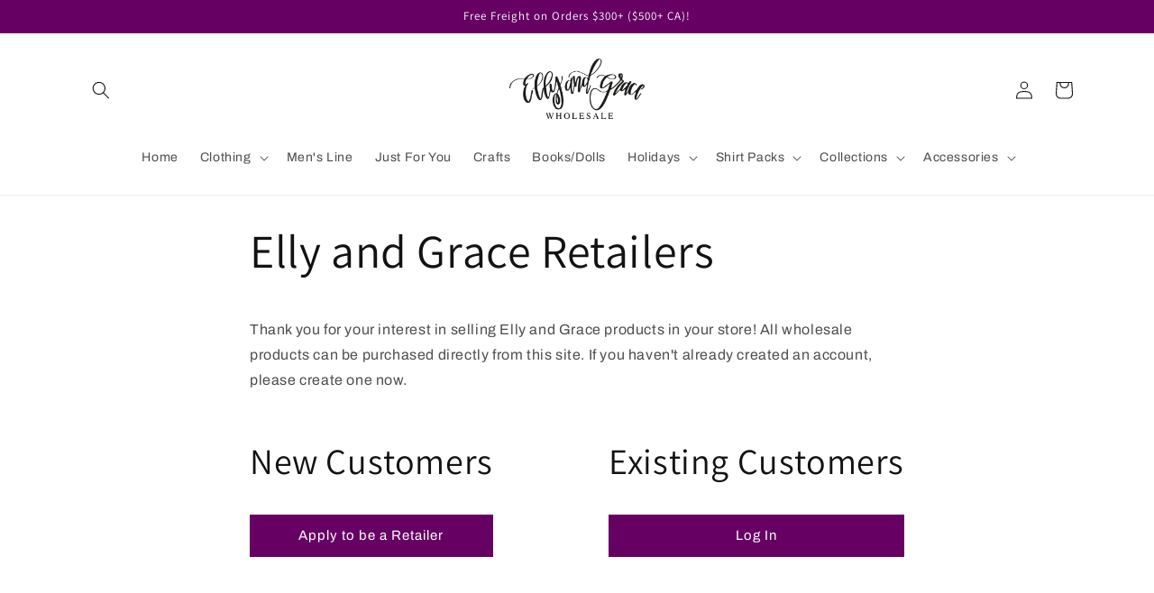

--- FILE ---
content_type: text/html; charset=utf-8
request_url: https://wholesale.ellyandgrace.com/products/you-are-so-loved-relaxed-ladies-vneck
body_size: 48134
content:







    
        
        
        
    



    
    
        
        
        
    



    
    
        
        
        
    



    
    
        
        
        
    



<!doctype html>
<html class="no-js" lang="en">
  <head>
               <script type='text/javascript'>var easylockdownLocationDisabled = true;</script> <script type='text/javascript' src='//wholesale.ellyandgrace.com/apps/easylockdown/easylockdown-1.0.8.min.js' data-no-instant></script> <script type='text/javascript'>if( typeof InstantClick == 'object' ) easylockdown.clearData();</script> <style type="text/css">#easylockdown-password-form{padding:30px 0;text-align:center}#easylockdown-wrapper,.easylockdown-form-holder{display:inline-block}#easylockdown-password{vertical-align:top;margin-bottom:16px;padding:8px 15px;line-height:1.2em;outline:0;box-shadow:none}#easylockdown-password-error{display:none;color:#fb8077;text-align:left}#easylockdown-password-error.easylockdown-error{border:1px solid #fb8077}#easylockdown-password-form-button:not(.easylockdown-native-styles){vertical-align:top;display:inline-block!important;height:auto!important;padding:8px 15px;background:#777;border-radius:3px;color:#fff!important;line-height:1.2em;text-decoration:none!important}.easylockdown-instantclick-fix,.easylockdown-item-selector{position:absolute;z-index:-999;display:none;height:0;width:0;font-size:0;line-height:0}.easylockdown-collection-item[data-eld-loc-can],.easylockdown-item-selector+*,.easylockdown-item[data-eld-loc-can]{display:none}.easylockdown404-content-container{padding:50px;text-align:center}.easylockdown404-title-holder .easylockdown-title-404{display:block;margin:0 0 1rem;font-size:2rem;line-height:2.5rem}</style> 






<meta name="robots" content="noindex,nofollow">

<script type='text/javascript'>
  if( typeof easylockdown == 'object' ) {
    easylockdown.localeRootUrl = '';
    easylockdown.router('/pages/wholesale'); 

    easylockdown.onReady(function(e){
      easylockdown.hideAllLinks();
    });
  }
</script><link href="//wholesale.ellyandgrace.com/cdn/shop/t/28/assets/tiny.content.min.css?v=2300" rel="stylesheet" type="text/css" media="all" />
    <meta charset="utf-8">
    <meta http-equiv="X-UA-Compatible" content="IE=edge">
    <meta name="viewport" content="width=device-width,initial-scale=1">
    <meta name="theme-color" content="">
    <link rel="canonical" href="https://wholesale.ellyandgrace.com/products/you-are-so-loved-relaxed-ladies-vneck">
    <link rel="preconnect" href="https://cdn.shopify.com" crossorigin><link rel="preconnect" href="https://fonts.shopifycdn.com" crossorigin><title>
      You are So Loved Relaxed Ladies Christian V-Neck Shirt
 &ndash; Elly and Grace Wholesale</title>

    
      <meta name="description" content="Uplift. Inspire. Point Others to Jesus - all in the most comfortable and softest clothing you&#39;ve ever worn. Designed, printed, and shipped with love from Missouri since 2016! Tired of ordering a cute tee only to find out it&#39;s too thin, stiff, or shrinks after the first wash? Looking for a way to share your faith with o">
    

    

<meta property="og:site_name" content="Elly and Grace Wholesale">
<meta property="og:url" content="https://wholesale.ellyandgrace.com/products/you-are-so-loved-relaxed-ladies-vneck">
<meta property="og:title" content="You are So Loved Relaxed Ladies Christian V-Neck Shirt">
<meta property="og:type" content="product">
<meta property="og:description" content="Uplift. Inspire. Point Others to Jesus - all in the most comfortable and softest clothing you&#39;ve ever worn. Designed, printed, and shipped with love from Missouri since 2016! Tired of ordering a cute tee only to find out it&#39;s too thin, stiff, or shrinks after the first wash? Looking for a way to share your faith with o"><meta property="og:image" content="http://wholesale.ellyandgrace.com/cdn/shop/files/ellyandgrace-6405-you-are-so-loved-relaxed-ladies-vneck-28943141797985.jpg?v=1762467977">
  <meta property="og:image:secure_url" content="https://wholesale.ellyandgrace.com/cdn/shop/files/ellyandgrace-6405-you-are-so-loved-relaxed-ladies-vneck-28943141797985.jpg?v=1762467977">
  <meta property="og:image:width" content="2786">
  <meta property="og:image:height" content="2786"><meta property="og:price:amount" content="26.99">
  <meta property="og:price:currency" content="USD"><meta name="twitter:card" content="summary_large_image">
<meta name="twitter:title" content="You are So Loved Relaxed Ladies Christian V-Neck Shirt">
<meta name="twitter:description" content="Uplift. Inspire. Point Others to Jesus - all in the most comfortable and softest clothing you&#39;ve ever worn. Designed, printed, and shipped with love from Missouri since 2016! Tired of ordering a cute tee only to find out it&#39;s too thin, stiff, or shrinks after the first wash? Looking for a way to share your faith with o">


    <script src="//wholesale.ellyandgrace.com/cdn/shop/t/28/assets/global.js?v=149496944046504657681664463548" defer="defer"></script>
    <script>window.performance && window.performance.mark && window.performance.mark('shopify.content_for_header.start');</script><meta id="shopify-digital-wallet" name="shopify-digital-wallet" content="/58130301134/digital_wallets/dialog">
<meta name="shopify-checkout-api-token" content="e2499536017195bc136d4dd5bf7470cb">
<link rel="alternate" type="application/json+oembed" href="https://wholesale.ellyandgrace.com/products/you-are-so-loved-relaxed-ladies-vneck.oembed">
<script async="async" src="/checkouts/internal/preloads.js?locale=en-US"></script>
<link rel="preconnect" href="https://shop.app" crossorigin="anonymous">
<script async="async" src="https://shop.app/checkouts/internal/preloads.js?locale=en-US&shop_id=58130301134" crossorigin="anonymous"></script>
<script id="shopify-features" type="application/json">{"accessToken":"e2499536017195bc136d4dd5bf7470cb","betas":["rich-media-storefront-analytics"],"domain":"wholesale.ellyandgrace.com","predictiveSearch":true,"shopId":58130301134,"locale":"en"}</script>
<script>var Shopify = Shopify || {};
Shopify.shop = "elly-and-grace-wholesale.myshopify.com";
Shopify.locale = "en";
Shopify.currency = {"active":"USD","rate":"1.0"};
Shopify.country = "US";
Shopify.theme = {"name":"Dawn","id":130055733454,"schema_name":"Dawn","schema_version":"7.0.0","theme_store_id":887,"role":"main"};
Shopify.theme.handle = "null";
Shopify.theme.style = {"id":null,"handle":null};
Shopify.cdnHost = "wholesale.ellyandgrace.com/cdn";
Shopify.routes = Shopify.routes || {};
Shopify.routes.root = "/";</script>
<script type="module">!function(o){(o.Shopify=o.Shopify||{}).modules=!0}(window);</script>
<script>!function(o){function n(){var o=[];function n(){o.push(Array.prototype.slice.apply(arguments))}return n.q=o,n}var t=o.Shopify=o.Shopify||{};t.loadFeatures=n(),t.autoloadFeatures=n()}(window);</script>
<script>
  window.ShopifyPay = window.ShopifyPay || {};
  window.ShopifyPay.apiHost = "shop.app\/pay";
  window.ShopifyPay.redirectState = null;
</script>
<script id="shop-js-analytics" type="application/json">{"pageType":"product"}</script>
<script defer="defer" async type="module" src="//wholesale.ellyandgrace.com/cdn/shopifycloud/shop-js/modules/v2/client.init-shop-cart-sync_BT-GjEfc.en.esm.js"></script>
<script defer="defer" async type="module" src="//wholesale.ellyandgrace.com/cdn/shopifycloud/shop-js/modules/v2/chunk.common_D58fp_Oc.esm.js"></script>
<script defer="defer" async type="module" src="//wholesale.ellyandgrace.com/cdn/shopifycloud/shop-js/modules/v2/chunk.modal_xMitdFEc.esm.js"></script>
<script type="module">
  await import("//wholesale.ellyandgrace.com/cdn/shopifycloud/shop-js/modules/v2/client.init-shop-cart-sync_BT-GjEfc.en.esm.js");
await import("//wholesale.ellyandgrace.com/cdn/shopifycloud/shop-js/modules/v2/chunk.common_D58fp_Oc.esm.js");
await import("//wholesale.ellyandgrace.com/cdn/shopifycloud/shop-js/modules/v2/chunk.modal_xMitdFEc.esm.js");

  window.Shopify.SignInWithShop?.initShopCartSync?.({"fedCMEnabled":true,"windoidEnabled":true});

</script>
<script>
  window.Shopify = window.Shopify || {};
  if (!window.Shopify.featureAssets) window.Shopify.featureAssets = {};
  window.Shopify.featureAssets['shop-js'] = {"shop-cart-sync":["modules/v2/client.shop-cart-sync_DZOKe7Ll.en.esm.js","modules/v2/chunk.common_D58fp_Oc.esm.js","modules/v2/chunk.modal_xMitdFEc.esm.js"],"init-fed-cm":["modules/v2/client.init-fed-cm_B6oLuCjv.en.esm.js","modules/v2/chunk.common_D58fp_Oc.esm.js","modules/v2/chunk.modal_xMitdFEc.esm.js"],"shop-cash-offers":["modules/v2/client.shop-cash-offers_D2sdYoxE.en.esm.js","modules/v2/chunk.common_D58fp_Oc.esm.js","modules/v2/chunk.modal_xMitdFEc.esm.js"],"shop-login-button":["modules/v2/client.shop-login-button_QeVjl5Y3.en.esm.js","modules/v2/chunk.common_D58fp_Oc.esm.js","modules/v2/chunk.modal_xMitdFEc.esm.js"],"pay-button":["modules/v2/client.pay-button_DXTOsIq6.en.esm.js","modules/v2/chunk.common_D58fp_Oc.esm.js","modules/v2/chunk.modal_xMitdFEc.esm.js"],"shop-button":["modules/v2/client.shop-button_DQZHx9pm.en.esm.js","modules/v2/chunk.common_D58fp_Oc.esm.js","modules/v2/chunk.modal_xMitdFEc.esm.js"],"avatar":["modules/v2/client.avatar_BTnouDA3.en.esm.js"],"init-windoid":["modules/v2/client.init-windoid_CR1B-cfM.en.esm.js","modules/v2/chunk.common_D58fp_Oc.esm.js","modules/v2/chunk.modal_xMitdFEc.esm.js"],"init-shop-for-new-customer-accounts":["modules/v2/client.init-shop-for-new-customer-accounts_C_vY_xzh.en.esm.js","modules/v2/client.shop-login-button_QeVjl5Y3.en.esm.js","modules/v2/chunk.common_D58fp_Oc.esm.js","modules/v2/chunk.modal_xMitdFEc.esm.js"],"init-shop-email-lookup-coordinator":["modules/v2/client.init-shop-email-lookup-coordinator_BI7n9ZSv.en.esm.js","modules/v2/chunk.common_D58fp_Oc.esm.js","modules/v2/chunk.modal_xMitdFEc.esm.js"],"init-shop-cart-sync":["modules/v2/client.init-shop-cart-sync_BT-GjEfc.en.esm.js","modules/v2/chunk.common_D58fp_Oc.esm.js","modules/v2/chunk.modal_xMitdFEc.esm.js"],"shop-toast-manager":["modules/v2/client.shop-toast-manager_DiYdP3xc.en.esm.js","modules/v2/chunk.common_D58fp_Oc.esm.js","modules/v2/chunk.modal_xMitdFEc.esm.js"],"init-customer-accounts":["modules/v2/client.init-customer-accounts_D9ZNqS-Q.en.esm.js","modules/v2/client.shop-login-button_QeVjl5Y3.en.esm.js","modules/v2/chunk.common_D58fp_Oc.esm.js","modules/v2/chunk.modal_xMitdFEc.esm.js"],"init-customer-accounts-sign-up":["modules/v2/client.init-customer-accounts-sign-up_iGw4briv.en.esm.js","modules/v2/client.shop-login-button_QeVjl5Y3.en.esm.js","modules/v2/chunk.common_D58fp_Oc.esm.js","modules/v2/chunk.modal_xMitdFEc.esm.js"],"shop-follow-button":["modules/v2/client.shop-follow-button_CqMgW2wH.en.esm.js","modules/v2/chunk.common_D58fp_Oc.esm.js","modules/v2/chunk.modal_xMitdFEc.esm.js"],"checkout-modal":["modules/v2/client.checkout-modal_xHeaAweL.en.esm.js","modules/v2/chunk.common_D58fp_Oc.esm.js","modules/v2/chunk.modal_xMitdFEc.esm.js"],"shop-login":["modules/v2/client.shop-login_D91U-Q7h.en.esm.js","modules/v2/chunk.common_D58fp_Oc.esm.js","modules/v2/chunk.modal_xMitdFEc.esm.js"],"lead-capture":["modules/v2/client.lead-capture_BJmE1dJe.en.esm.js","modules/v2/chunk.common_D58fp_Oc.esm.js","modules/v2/chunk.modal_xMitdFEc.esm.js"],"payment-terms":["modules/v2/client.payment-terms_Ci9AEqFq.en.esm.js","modules/v2/chunk.common_D58fp_Oc.esm.js","modules/v2/chunk.modal_xMitdFEc.esm.js"]};
</script>
<script>(function() {
  var isLoaded = false;
  function asyncLoad() {
    if (isLoaded) return;
    isLoaded = true;
    var urls = ["https:\/\/assets.useinstabuy.com\/assets\/instabuy-client.js?shop=elly-and-grace-wholesale.myshopify.com"];
    for (var i = 0; i < urls.length; i++) {
      var s = document.createElement('script');
      s.type = 'text/javascript';
      s.async = true;
      s.src = urls[i];
      var x = document.getElementsByTagName('script')[0];
      x.parentNode.insertBefore(s, x);
    }
  };
  if(window.attachEvent) {
    window.attachEvent('onload', asyncLoad);
  } else {
    window.addEventListener('load', asyncLoad, false);
  }
})();</script>
<script id="__st">var __st={"a":58130301134,"offset":-21600,"reqid":"6cb63aa0-3f6c-4f0b-b4b4-7ebb8d5f0c93-1769036439","pageurl":"wholesale.ellyandgrace.com\/products\/you-are-so-loved-relaxed-ladies-vneck","u":"784dc3acf9a9","p":"product","rtyp":"product","rid":7618087682254};</script>
<script>window.ShopifyPaypalV4VisibilityTracking = true;</script>
<script id="captcha-bootstrap">!function(){'use strict';const t='contact',e='account',n='new_comment',o=[[t,t],['blogs',n],['comments',n],[t,'customer']],c=[[e,'customer_login'],[e,'guest_login'],[e,'recover_customer_password'],[e,'create_customer']],r=t=>t.map((([t,e])=>`form[action*='/${t}']:not([data-nocaptcha='true']) input[name='form_type'][value='${e}']`)).join(','),a=t=>()=>t?[...document.querySelectorAll(t)].map((t=>t.form)):[];function s(){const t=[...o],e=r(t);return a(e)}const i='password',u='form_key',d=['recaptcha-v3-token','g-recaptcha-response','h-captcha-response',i],f=()=>{try{return window.sessionStorage}catch{return}},m='__shopify_v',_=t=>t.elements[u];function p(t,e,n=!1){try{const o=window.sessionStorage,c=JSON.parse(o.getItem(e)),{data:r}=function(t){const{data:e,action:n}=t;return t[m]||n?{data:e,action:n}:{data:t,action:n}}(c);for(const[e,n]of Object.entries(r))t.elements[e]&&(t.elements[e].value=n);n&&o.removeItem(e)}catch(o){console.error('form repopulation failed',{error:o})}}const l='form_type',E='cptcha';function T(t){t.dataset[E]=!0}const w=window,h=w.document,L='Shopify',v='ce_forms',y='captcha';let A=!1;((t,e)=>{const n=(g='f06e6c50-85a8-45c8-87d0-21a2b65856fe',I='https://cdn.shopify.com/shopifycloud/storefront-forms-hcaptcha/ce_storefront_forms_captcha_hcaptcha.v1.5.2.iife.js',D={infoText:'Protected by hCaptcha',privacyText:'Privacy',termsText:'Terms'},(t,e,n)=>{const o=w[L][v],c=o.bindForm;if(c)return c(t,g,e,D).then(n);var r;o.q.push([[t,g,e,D],n]),r=I,A||(h.body.append(Object.assign(h.createElement('script'),{id:'captcha-provider',async:!0,src:r})),A=!0)});var g,I,D;w[L]=w[L]||{},w[L][v]=w[L][v]||{},w[L][v].q=[],w[L][y]=w[L][y]||{},w[L][y].protect=function(t,e){n(t,void 0,e),T(t)},Object.freeze(w[L][y]),function(t,e,n,w,h,L){const[v,y,A,g]=function(t,e,n){const i=e?o:[],u=t?c:[],d=[...i,...u],f=r(d),m=r(i),_=r(d.filter((([t,e])=>n.includes(e))));return[a(f),a(m),a(_),s()]}(w,h,L),I=t=>{const e=t.target;return e instanceof HTMLFormElement?e:e&&e.form},D=t=>v().includes(t);t.addEventListener('submit',(t=>{const e=I(t);if(!e)return;const n=D(e)&&!e.dataset.hcaptchaBound&&!e.dataset.recaptchaBound,o=_(e),c=g().includes(e)&&(!o||!o.value);(n||c)&&t.preventDefault(),c&&!n&&(function(t){try{if(!f())return;!function(t){const e=f();if(!e)return;const n=_(t);if(!n)return;const o=n.value;o&&e.removeItem(o)}(t);const e=Array.from(Array(32),(()=>Math.random().toString(36)[2])).join('');!function(t,e){_(t)||t.append(Object.assign(document.createElement('input'),{type:'hidden',name:u})),t.elements[u].value=e}(t,e),function(t,e){const n=f();if(!n)return;const o=[...t.querySelectorAll(`input[type='${i}']`)].map((({name:t})=>t)),c=[...d,...o],r={};for(const[a,s]of new FormData(t).entries())c.includes(a)||(r[a]=s);n.setItem(e,JSON.stringify({[m]:1,action:t.action,data:r}))}(t,e)}catch(e){console.error('failed to persist form',e)}}(e),e.submit())}));const S=(t,e)=>{t&&!t.dataset[E]&&(n(t,e.some((e=>e===t))),T(t))};for(const o of['focusin','change'])t.addEventListener(o,(t=>{const e=I(t);D(e)&&S(e,y())}));const B=e.get('form_key'),M=e.get(l),P=B&&M;t.addEventListener('DOMContentLoaded',(()=>{const t=y();if(P)for(const e of t)e.elements[l].value===M&&p(e,B);[...new Set([...A(),...v().filter((t=>'true'===t.dataset.shopifyCaptcha))])].forEach((e=>S(e,t)))}))}(h,new URLSearchParams(w.location.search),n,t,e,['guest_login'])})(!0,!0)}();</script>
<script integrity="sha256-4kQ18oKyAcykRKYeNunJcIwy7WH5gtpwJnB7kiuLZ1E=" data-source-attribution="shopify.loadfeatures" defer="defer" src="//wholesale.ellyandgrace.com/cdn/shopifycloud/storefront/assets/storefront/load_feature-a0a9edcb.js" crossorigin="anonymous"></script>
<script crossorigin="anonymous" defer="defer" src="//wholesale.ellyandgrace.com/cdn/shopifycloud/storefront/assets/shopify_pay/storefront-65b4c6d7.js?v=20250812"></script>
<script data-source-attribution="shopify.dynamic_checkout.dynamic.init">var Shopify=Shopify||{};Shopify.PaymentButton=Shopify.PaymentButton||{isStorefrontPortableWallets:!0,init:function(){window.Shopify.PaymentButton.init=function(){};var t=document.createElement("script");t.src="https://wholesale.ellyandgrace.com/cdn/shopifycloud/portable-wallets/latest/portable-wallets.en.js",t.type="module",document.head.appendChild(t)}};
</script>
<script data-source-attribution="shopify.dynamic_checkout.buyer_consent">
  function portableWalletsHideBuyerConsent(e){var t=document.getElementById("shopify-buyer-consent"),n=document.getElementById("shopify-subscription-policy-button");t&&n&&(t.classList.add("hidden"),t.setAttribute("aria-hidden","true"),n.removeEventListener("click",e))}function portableWalletsShowBuyerConsent(e){var t=document.getElementById("shopify-buyer-consent"),n=document.getElementById("shopify-subscription-policy-button");t&&n&&(t.classList.remove("hidden"),t.removeAttribute("aria-hidden"),n.addEventListener("click",e))}window.Shopify?.PaymentButton&&(window.Shopify.PaymentButton.hideBuyerConsent=portableWalletsHideBuyerConsent,window.Shopify.PaymentButton.showBuyerConsent=portableWalletsShowBuyerConsent);
</script>
<script data-source-attribution="shopify.dynamic_checkout.cart.bootstrap">document.addEventListener("DOMContentLoaded",(function(){function t(){return document.querySelector("shopify-accelerated-checkout-cart, shopify-accelerated-checkout")}if(t())Shopify.PaymentButton.init();else{new MutationObserver((function(e,n){t()&&(Shopify.PaymentButton.init(),n.disconnect())})).observe(document.body,{childList:!0,subtree:!0})}}));
</script>
<link id="shopify-accelerated-checkout-styles" rel="stylesheet" media="screen" href="https://wholesale.ellyandgrace.com/cdn/shopifycloud/portable-wallets/latest/accelerated-checkout-backwards-compat.css" crossorigin="anonymous">
<style id="shopify-accelerated-checkout-cart">
        #shopify-buyer-consent {
  margin-top: 1em;
  display: inline-block;
  width: 100%;
}

#shopify-buyer-consent.hidden {
  display: none;
}

#shopify-subscription-policy-button {
  background: none;
  border: none;
  padding: 0;
  text-decoration: underline;
  font-size: inherit;
  cursor: pointer;
}

#shopify-subscription-policy-button::before {
  box-shadow: none;
}

      </style>
<script id="sections-script" data-sections="header,footer" defer="defer" src="//wholesale.ellyandgrace.com/cdn/shop/t/28/compiled_assets/scripts.js?v=2300"></script>
<script>window.performance && window.performance.mark && window.performance.mark('shopify.content_for_header.end');</script>


    <style data-shopify>
      @font-face {
  font-family: Archivo;
  font-weight: 400;
  font-style: normal;
  font-display: swap;
  src: url("//wholesale.ellyandgrace.com/cdn/fonts/archivo/archivo_n4.dc8d917cc69af0a65ae04d01fd8eeab28a3573c9.woff2") format("woff2"),
       url("//wholesale.ellyandgrace.com/cdn/fonts/archivo/archivo_n4.bd6b9c34fdb81d7646836be8065ce3c80a2cc984.woff") format("woff");
}

      @font-face {
  font-family: Archivo;
  font-weight: 700;
  font-style: normal;
  font-display: swap;
  src: url("//wholesale.ellyandgrace.com/cdn/fonts/archivo/archivo_n7.651b020b3543640c100112be6f1c1b8e816c7f13.woff2") format("woff2"),
       url("//wholesale.ellyandgrace.com/cdn/fonts/archivo/archivo_n7.7e9106d320e6594976a7dcb57957f3e712e83c96.woff") format("woff");
}

      @font-face {
  font-family: Archivo;
  font-weight: 400;
  font-style: italic;
  font-display: swap;
  src: url("//wholesale.ellyandgrace.com/cdn/fonts/archivo/archivo_i4.37d8c4e02dc4f8e8b559f47082eb24a5c48c2908.woff2") format("woff2"),
       url("//wholesale.ellyandgrace.com/cdn/fonts/archivo/archivo_i4.839d35d75c605237591e73815270f86ab696602c.woff") format("woff");
}

      @font-face {
  font-family: Archivo;
  font-weight: 700;
  font-style: italic;
  font-display: swap;
  src: url("//wholesale.ellyandgrace.com/cdn/fonts/archivo/archivo_i7.3dc798c6f261b8341dd97dd5c78d97d457c63517.woff2") format("woff2"),
       url("//wholesale.ellyandgrace.com/cdn/fonts/archivo/archivo_i7.3b65e9d326e7379bd5f15bcb927c5d533d950ff6.woff") format("woff");
}

      @font-face {
  font-family: Assistant;
  font-weight: 400;
  font-style: normal;
  font-display: swap;
  src: url("//wholesale.ellyandgrace.com/cdn/fonts/assistant/assistant_n4.9120912a469cad1cc292572851508ca49d12e768.woff2") format("woff2"),
       url("//wholesale.ellyandgrace.com/cdn/fonts/assistant/assistant_n4.6e9875ce64e0fefcd3f4446b7ec9036b3ddd2985.woff") format("woff");
}


      :root {
        --font-body-family: Archivo, sans-serif;
        --font-body-style: normal;
        --font-body-weight: 400;
        --font-body-weight-bold: 700;

        --font-heading-family: Assistant, sans-serif;
        --font-heading-style: normal;
        --font-heading-weight: 400;

        --font-body-scale: 1.0;
        --font-heading-scale: 1.0;

        --color-base-text: 18, 18, 18;
        --color-shadow: 18, 18, 18;
        --color-base-background-1: 255, 255, 255;
        --color-base-background-2: 243, 243, 243;
        --color-base-solid-button-labels: 255, 255, 255;
        --color-base-outline-button-labels: 18, 18, 18;
        --color-base-accent-1: 102, 0, 99;
        --color-base-accent-2: 51, 79, 180;
        --payment-terms-background-color: #ffffff;

        --gradient-base-background-1: #ffffff;
        --gradient-base-background-2: #f3f3f3;
        --gradient-base-accent-1: #660063;
        --gradient-base-accent-2: #334fb4;

        --media-padding: px;
        --media-border-opacity: 0.05;
        --media-border-width: 1px;
        --media-radius: 0px;
        --media-shadow-opacity: 0.0;
        --media-shadow-horizontal-offset: 0px;
        --media-shadow-vertical-offset: 4px;
        --media-shadow-blur-radius: 5px;
        --media-shadow-visible: 0;

        --page-width: 120rem;
        --page-width-margin: 0rem;

        --product-card-image-padding: 0.0rem;
        --product-card-corner-radius: 0.0rem;
        --product-card-text-alignment: left;
        --product-card-border-width: 0.0rem;
        --product-card-border-opacity: 0.1;
        --product-card-shadow-opacity: 0.0;
        --product-card-shadow-visible: 0;
        --product-card-shadow-horizontal-offset: 0.0rem;
        --product-card-shadow-vertical-offset: 0.4rem;
        --product-card-shadow-blur-radius: 0.5rem;

        --collection-card-image-padding: 0.0rem;
        --collection-card-corner-radius: 0.0rem;
        --collection-card-text-alignment: left;
        --collection-card-border-width: 0.0rem;
        --collection-card-border-opacity: 0.1;
        --collection-card-shadow-opacity: 0.0;
        --collection-card-shadow-visible: 0;
        --collection-card-shadow-horizontal-offset: 0.0rem;
        --collection-card-shadow-vertical-offset: 0.4rem;
        --collection-card-shadow-blur-radius: 0.5rem;

        --blog-card-image-padding: 0.0rem;
        --blog-card-corner-radius: 0.0rem;
        --blog-card-text-alignment: left;
        --blog-card-border-width: 0.0rem;
        --blog-card-border-opacity: 0.1;
        --blog-card-shadow-opacity: 0.0;
        --blog-card-shadow-visible: 0;
        --blog-card-shadow-horizontal-offset: 0.0rem;
        --blog-card-shadow-vertical-offset: 0.4rem;
        --blog-card-shadow-blur-radius: 0.5rem;

        --badge-corner-radius: 4.0rem;

        --popup-border-width: 1px;
        --popup-border-opacity: 0.1;
        --popup-corner-radius: 0px;
        --popup-shadow-opacity: 0.0;
        --popup-shadow-horizontal-offset: 0px;
        --popup-shadow-vertical-offset: 4px;
        --popup-shadow-blur-radius: 5px;

        --drawer-border-width: 1px;
        --drawer-border-opacity: 0.1;
        --drawer-shadow-opacity: 0.0;
        --drawer-shadow-horizontal-offset: 0px;
        --drawer-shadow-vertical-offset: 4px;
        --drawer-shadow-blur-radius: 5px;

        --spacing-sections-desktop: 0px;
        --spacing-sections-mobile: 0px;

        --grid-desktop-vertical-spacing: 8px;
        --grid-desktop-horizontal-spacing: 8px;
        --grid-mobile-vertical-spacing: 4px;
        --grid-mobile-horizontal-spacing: 4px;

        --text-boxes-border-opacity: 0.1;
        --text-boxes-border-width: 0px;
        --text-boxes-radius: 0px;
        --text-boxes-shadow-opacity: 0.0;
        --text-boxes-shadow-visible: 0;
        --text-boxes-shadow-horizontal-offset: 0px;
        --text-boxes-shadow-vertical-offset: 4px;
        --text-boxes-shadow-blur-radius: 5px;

        --buttons-radius: 0px;
        --buttons-radius-outset: 0px;
        --buttons-border-width: 1px;
        --buttons-border-opacity: 1.0;
        --buttons-shadow-opacity: 0.0;
        --buttons-shadow-visible: 0;
        --buttons-shadow-horizontal-offset: 0px;
        --buttons-shadow-vertical-offset: 4px;
        --buttons-shadow-blur-radius: 5px;
        --buttons-border-offset: 0px;

        --inputs-radius: 0px;
        --inputs-border-width: 1px;
        --inputs-border-opacity: 0.55;
        --inputs-shadow-opacity: 0.0;
        --inputs-shadow-horizontal-offset: 0px;
        --inputs-margin-offset: 0px;
        --inputs-shadow-vertical-offset: 4px;
        --inputs-shadow-blur-radius: 5px;
        --inputs-radius-outset: 0px;

        --variant-pills-radius: 40px;
        --variant-pills-border-width: 1px;
        --variant-pills-border-opacity: 0.55;
        --variant-pills-shadow-opacity: 0.0;
        --variant-pills-shadow-horizontal-offset: 0px;
        --variant-pills-shadow-vertical-offset: 4px;
        --variant-pills-shadow-blur-radius: 5px;
      }

      *,
      *::before,
      *::after {
        box-sizing: inherit;
      }

      html {
        box-sizing: border-box;
        font-size: calc(var(--font-body-scale) * 62.5%);
        height: 100%;
      }

      body {
        display: grid;
        grid-template-rows: auto auto 1fr auto;
        grid-template-columns: 100%;
        min-height: 100%;
        margin: 0;
        font-size: 1.5rem;
        letter-spacing: 0.06rem;
        line-height: calc(1 + 0.8 / var(--font-body-scale));
        font-family: var(--font-body-family);
        font-style: var(--font-body-style);
        font-weight: var(--font-body-weight);
      }

      @media screen and (min-width: 750px) {
        body {
          font-size: 1.6rem;
        }
      }
    </style>

    <link href="//wholesale.ellyandgrace.com/cdn/shop/t/28/assets/base.css?v=106997162017984916431664463550" rel="stylesheet" type="text/css" media="all" />
<link rel="preload" as="font" href="//wholesale.ellyandgrace.com/cdn/fonts/archivo/archivo_n4.dc8d917cc69af0a65ae04d01fd8eeab28a3573c9.woff2" type="font/woff2" crossorigin><link rel="preload" as="font" href="//wholesale.ellyandgrace.com/cdn/fonts/assistant/assistant_n4.9120912a469cad1cc292572851508ca49d12e768.woff2" type="font/woff2" crossorigin><link rel="stylesheet" href="//wholesale.ellyandgrace.com/cdn/shop/t/28/assets/component-predictive-search.css?v=83512081251802922551664463548" media="print" onload="this.media='all'"><script>document.documentElement.className = document.documentElement.className.replace('no-js', 'js');
    if (Shopify.designMode) {
      document.documentElement.classList.add('shopify-design-mode');
    }
    </script>
  



<!-- BEGIN app block: shopify://apps/klaviyo-email-marketing-sms/blocks/klaviyo-onsite-embed/2632fe16-c075-4321-a88b-50b567f42507 -->












  <script async src="https://static.klaviyo.com/onsite/js/RTrXbQ/klaviyo.js?company_id=RTrXbQ"></script>
  <script>!function(){if(!window.klaviyo){window._klOnsite=window._klOnsite||[];try{window.klaviyo=new Proxy({},{get:function(n,i){return"push"===i?function(){var n;(n=window._klOnsite).push.apply(n,arguments)}:function(){for(var n=arguments.length,o=new Array(n),w=0;w<n;w++)o[w]=arguments[w];var t="function"==typeof o[o.length-1]?o.pop():void 0,e=new Promise((function(n){window._klOnsite.push([i].concat(o,[function(i){t&&t(i),n(i)}]))}));return e}}})}catch(n){window.klaviyo=window.klaviyo||[],window.klaviyo.push=function(){var n;(n=window._klOnsite).push.apply(n,arguments)}}}}();</script>

  
    <script id="viewed_product">
      if (item == null) {
        var _learnq = _learnq || [];

        var MetafieldReviews = null
        var MetafieldYotpoRating = null
        var MetafieldYotpoCount = null
        var MetafieldLooxRating = null
        var MetafieldLooxCount = null
        var okendoProduct = null
        var okendoProductReviewCount = null
        var okendoProductReviewAverageValue = null
        try {
          // The following fields are used for Customer Hub recently viewed in order to add reviews.
          // This information is not part of __kla_viewed. Instead, it is part of __kla_viewed_reviewed_items
          MetafieldReviews = {"rating":{"scale_min":"1.0","scale_max":"5.0","value":"4.8"},"rating_count":1689};
          MetafieldYotpoRating = null
          MetafieldYotpoCount = null
          MetafieldLooxRating = null
          MetafieldLooxCount = null

          okendoProduct = null
          // If the okendo metafield is not legacy, it will error, which then requires the new json formatted data
          if (okendoProduct && 'error' in okendoProduct) {
            okendoProduct = null
          }
          okendoProductReviewCount = okendoProduct ? okendoProduct.reviewCount : null
          okendoProductReviewAverageValue = okendoProduct ? okendoProduct.reviewAverageValue : null
        } catch (error) {
          console.error('Error in Klaviyo onsite reviews tracking:', error);
        }

        var item = {
          Name: "You are So Loved Relaxed Ladies Vneck",
          ProductID: 7618087682254,
          Categories: ["$7+ Items (for 7 year anniversary sale)","All Products","All Short Sleeves","Christian V-Neck Shirts","OneClickUpsell_TAGS_upsell-4thofjuly","Options-relaxed-vneck","Relaxed Ladies Vneck","Relaxed Ladies Vneck","Spently Recommended Products","The Love Collection","The Love Collection 2024"],
          ImageURL: "https://wholesale.ellyandgrace.com/cdn/shop/files/ellyandgrace-6405-you-are-so-loved-relaxed-ladies-vneck-28943141797985_grande.jpg?v=1762467977",
          URL: "https://wholesale.ellyandgrace.com/products/you-are-so-loved-relaxed-ladies-vneck",
          Brand: "ellyandgrace",
          Price: "$26.99",
          Value: "26.99",
          CompareAtPrice: "$0.00"
        };
        _learnq.push(['track', 'Viewed Product', item]);
        _learnq.push(['trackViewedItem', {
          Title: item.Name,
          ItemId: item.ProductID,
          Categories: item.Categories,
          ImageUrl: item.ImageURL,
          Url: item.URL,
          Metadata: {
            Brand: item.Brand,
            Price: item.Price,
            Value: item.Value,
            CompareAtPrice: item.CompareAtPrice
          },
          metafields:{
            reviews: MetafieldReviews,
            yotpo:{
              rating: MetafieldYotpoRating,
              count: MetafieldYotpoCount,
            },
            loox:{
              rating: MetafieldLooxRating,
              count: MetafieldLooxCount,
            },
            okendo: {
              rating: okendoProductReviewAverageValue,
              count: okendoProductReviewCount,
            }
          }
        }]);
      }
    </script>
  




  <script>
    window.klaviyoReviewsProductDesignMode = false
  </script>







<!-- END app block --><!-- BEGIN app block: shopify://apps/helium-customer-fields/blocks/app-embed/bab58598-3e6a-4377-aaaa-97189b15f131 -->







































<script>
  if ('CF' in window) {
    window.CF.appEmbedEnabled = true;
  } else {
    window.CF = {
      appEmbedEnabled: true,
    };
  }

  window.CF.editAccountFormId = "";
  window.CF.registrationFormId = "";
</script>

<!-- BEGIN app snippet: patch-registration-links -->







































<script>
  function patchRegistrationLinks() {
    const PATCHABLE_LINKS_SELECTOR = 'a[href*="/account/register"]';

    const search = new URLSearchParams(window.location.search);
    const checkoutUrl = search.get('checkout_url');
    const returnUrl = search.get('return_url');

    const redirectUrl = checkoutUrl || returnUrl;
    if (!redirectUrl) return;

    const registrationLinks = Array.from(document.querySelectorAll(PATCHABLE_LINKS_SELECTOR));
    registrationLinks.forEach(link => {
      const url = new URL(link.href);

      url.searchParams.set('return_url', redirectUrl);

      link.href = url.href;
    });
  }

  if (['complete', 'interactive', 'loaded'].includes(document.readyState)) {
    patchRegistrationLinks();
  } else {
    document.addEventListener('DOMContentLoaded', () => patchRegistrationLinks());
  }
</script><!-- END app snippet -->
<!-- BEGIN app snippet: patch-login-grecaptcha-conflict -->







































<script>
  // Fixes a problem where both grecaptcha and hcaptcha response fields are included in the /account/login form submission
  // resulting in a 404 on the /challenge page.
  // This is caused by our triggerShopifyRecaptchaLoad function in initialize-forms.liquid.ejs
  // The fix itself just removes the unnecessary g-recaptcha-response input

  function patchLoginGrecaptchaConflict() {
    Array.from(document.querySelectorAll('form')).forEach(form => {
      form.addEventListener('submit', e => {
        const grecaptchaResponse = form.querySelector('[name="g-recaptcha-response"]');
        const hcaptchaResponse = form.querySelector('[name="h-captcha-response"]');

        if (grecaptchaResponse && hcaptchaResponse) {
          // Can't use both. Only keep hcaptcha response field.
          grecaptchaResponse.parentElement.removeChild(grecaptchaResponse);
        }
      })
    })
  }

  if (['complete', 'interactive', 'loaded'].includes(document.readyState)) {
    patchLoginGrecaptchaConflict();
  } else {
    document.addEventListener('DOMContentLoaded', () => patchLoginGrecaptchaConflict());
  }
</script><!-- END app snippet -->
<!-- BEGIN app snippet: embed-data -->





















































<script>
  window.CF.version = "5.2.1";
  window.CF.environment = 
  {
  
  "domain": "elly-and-grace-wholesale.myshopify.com",
  "baseApiUrl": "https:\/\/app.customerfields.com",
  "captchaSiteKey": "6Ldc0TwiAAAAADbVl7mGUoVGu0SbzQy9H8fhEgg5",
  "captchaEnabled": true,
  "proxyPath": "\/tools\/customr",
  "countries": [{"name":"Afghanistan","code":"AF"},{"name":"Åland Islands","code":"AX"},{"name":"Albania","code":"AL"},{"name":"Algeria","code":"DZ"},{"name":"Andorra","code":"AD"},{"name":"Angola","code":"AO"},{"name":"Anguilla","code":"AI"},{"name":"Antigua \u0026 Barbuda","code":"AG"},{"name":"Argentina","code":"AR","provinces":[{"name":"Buenos Aires Province","code":"B"},{"name":"Catamarca","code":"K"},{"name":"Chaco","code":"H"},{"name":"Chubut","code":"U"},{"name":"Buenos Aires (Autonomous City)","code":"C"},{"name":"Córdoba","code":"X"},{"name":"Corrientes","code":"W"},{"name":"Entre Ríos","code":"E"},{"name":"Formosa","code":"P"},{"name":"Jujuy","code":"Y"},{"name":"La Pampa","code":"L"},{"name":"La Rioja","code":"F"},{"name":"Mendoza","code":"M"},{"name":"Misiones","code":"N"},{"name":"Neuquén","code":"Q"},{"name":"Río Negro","code":"R"},{"name":"Salta","code":"A"},{"name":"San Juan","code":"J"},{"name":"San Luis","code":"D"},{"name":"Santa Cruz","code":"Z"},{"name":"Santa Fe","code":"S"},{"name":"Santiago del Estero","code":"G"},{"name":"Tierra del Fuego","code":"V"},{"name":"Tucumán","code":"T"}]},{"name":"Armenia","code":"AM"},{"name":"Aruba","code":"AW"},{"name":"Ascension Island","code":"AC"},{"name":"Australia","code":"AU","provinces":[{"name":"Australian Capital Territory","code":"ACT"},{"name":"New South Wales","code":"NSW"},{"name":"Northern Territory","code":"NT"},{"name":"Queensland","code":"QLD"},{"name":"South Australia","code":"SA"},{"name":"Tasmania","code":"TAS"},{"name":"Victoria","code":"VIC"},{"name":"Western Australia","code":"WA"}]},{"name":"Austria","code":"AT"},{"name":"Azerbaijan","code":"AZ"},{"name":"Bahamas","code":"BS"},{"name":"Bahrain","code":"BH"},{"name":"Bangladesh","code":"BD"},{"name":"Barbados","code":"BB"},{"name":"Belarus","code":"BY"},{"name":"Belgium","code":"BE"},{"name":"Belize","code":"BZ"},{"name":"Benin","code":"BJ"},{"name":"Bermuda","code":"BM"},{"name":"Bhutan","code":"BT"},{"name":"Bolivia","code":"BO"},{"name":"Bosnia \u0026 Herzegovina","code":"BA"},{"name":"Botswana","code":"BW"},{"name":"Brazil","code":"BR","provinces":[{"name":"Acre","code":"AC"},{"name":"Alagoas","code":"AL"},{"name":"Amapá","code":"AP"},{"name":"Amazonas","code":"AM"},{"name":"Bahia","code":"BA"},{"name":"Ceará","code":"CE"},{"name":"Federal District","code":"DF"},{"name":"Espírito Santo","code":"ES"},{"name":"Goiás","code":"GO"},{"name":"Maranhão","code":"MA"},{"name":"Mato Grosso","code":"MT"},{"name":"Mato Grosso do Sul","code":"MS"},{"name":"Minas Gerais","code":"MG"},{"name":"Pará","code":"PA"},{"name":"Paraíba","code":"PB"},{"name":"Paraná","code":"PR"},{"name":"Pernambuco","code":"PE"},{"name":"Piauí","code":"PI"},{"name":"Rio Grande do Norte","code":"RN"},{"name":"Rio Grande do Sul","code":"RS"},{"name":"Rio de Janeiro","code":"RJ"},{"name":"Rondônia","code":"RO"},{"name":"Roraima","code":"RR"},{"name":"Santa Catarina","code":"SC"},{"name":"São Paulo","code":"SP"},{"name":"Sergipe","code":"SE"},{"name":"Tocantins","code":"TO"}]},{"name":"British Indian Ocean Territory","code":"IO"},{"name":"British Virgin Islands","code":"VG"},{"name":"Brunei","code":"BN"},{"name":"Bulgaria","code":"BG"},{"name":"Burkina Faso","code":"BF"},{"name":"Burundi","code":"BI"},{"name":"Cambodia","code":"KH"},{"name":"Cameroon","code":"CM"},{"name":"Canada","code":"CA","provinces":[{"name":"Alberta","code":"AB"},{"name":"British Columbia","code":"BC"},{"name":"Manitoba","code":"MB"},{"name":"New Brunswick","code":"NB"},{"name":"Newfoundland and Labrador","code":"NL"},{"name":"Northwest Territories","code":"NT"},{"name":"Nova Scotia","code":"NS"},{"name":"Nunavut","code":"NU"},{"name":"Ontario","code":"ON"},{"name":"Prince Edward Island","code":"PE"},{"name":"Quebec","code":"QC"},{"name":"Saskatchewan","code":"SK"},{"name":"Yukon","code":"YT"}]},{"name":"Cape Verde","code":"CV"},{"name":"Caribbean Netherlands","code":"BQ"},{"name":"Cayman Islands","code":"KY"},{"name":"Central African Republic","code":"CF"},{"name":"Chad","code":"TD"},{"name":"Chile","code":"CL","provinces":[{"name":"Arica y Parinacota","code":"AP"},{"name":"Tarapacá","code":"TA"},{"name":"Antofagasta","code":"AN"},{"name":"Atacama","code":"AT"},{"name":"Coquimbo","code":"CO"},{"name":"Valparaíso","code":"VS"},{"name":"Santiago Metropolitan","code":"RM"},{"name":"Libertador General Bernardo O’Higgins","code":"LI"},{"name":"Maule","code":"ML"},{"name":"Ñuble","code":"NB"},{"name":"Bío Bío","code":"BI"},{"name":"Araucanía","code":"AR"},{"name":"Los Ríos","code":"LR"},{"name":"Los Lagos","code":"LL"},{"name":"Aysén","code":"AI"},{"name":"Magallanes Region","code":"MA"}]},{"name":"China","code":"CN","provinces":[{"name":"Anhui","code":"AH"},{"name":"Beijing","code":"BJ"},{"name":"Chongqing","code":"CQ"},{"name":"Fujian","code":"FJ"},{"name":"Gansu","code":"GS"},{"name":"Guangdong","code":"GD"},{"name":"Guangxi","code":"GX"},{"name":"Guizhou","code":"GZ"},{"name":"Hainan","code":"HI"},{"name":"Hebei","code":"HE"},{"name":"Heilongjiang","code":"HL"},{"name":"Henan","code":"HA"},{"name":"Hubei","code":"HB"},{"name":"Hunan","code":"HN"},{"name":"Inner Mongolia","code":"NM"},{"name":"Jiangsu","code":"JS"},{"name":"Jiangxi","code":"JX"},{"name":"Jilin","code":"JL"},{"name":"Liaoning","code":"LN"},{"name":"Ningxia","code":"NX"},{"name":"Qinghai","code":"QH"},{"name":"Shaanxi","code":"SN"},{"name":"Shandong","code":"SD"},{"name":"Shanghai","code":"SH"},{"name":"Shanxi","code":"SX"},{"name":"Sichuan","code":"SC"},{"name":"Tianjin","code":"TJ"},{"name":"Xinjiang","code":"XJ"},{"name":"Tibet","code":"YZ"},{"name":"Yunnan","code":"YN"},{"name":"Zhejiang","code":"ZJ"}]},{"name":"Christmas Island","code":"CX"},{"name":"Cocos (Keeling) Islands","code":"CC"},{"name":"Colombia","code":"CO","provinces":[{"name":"Capital District","code":"DC"},{"name":"Amazonas","code":"AMA"},{"name":"Antioquia","code":"ANT"},{"name":"Arauca","code":"ARA"},{"name":"Atlántico","code":"ATL"},{"name":"Bolívar","code":"BOL"},{"name":"Boyacá","code":"BOY"},{"name":"Caldas","code":"CAL"},{"name":"Caquetá","code":"CAQ"},{"name":"Casanare","code":"CAS"},{"name":"Cauca","code":"CAU"},{"name":"Cesar","code":"CES"},{"name":"Chocó","code":"CHO"},{"name":"Córdoba","code":"COR"},{"name":"Cundinamarca","code":"CUN"},{"name":"Guainía","code":"GUA"},{"name":"Guaviare","code":"GUV"},{"name":"Huila","code":"HUI"},{"name":"La Guajira","code":"LAG"},{"name":"Magdalena","code":"MAG"},{"name":"Meta","code":"MET"},{"name":"Nariño","code":"NAR"},{"name":"Norte de Santander","code":"NSA"},{"name":"Putumayo","code":"PUT"},{"name":"Quindío","code":"QUI"},{"name":"Risaralda","code":"RIS"},{"name":"San Andrés \u0026 Providencia","code":"SAP"},{"name":"Santander","code":"SAN"},{"name":"Sucre","code":"SUC"},{"name":"Tolima","code":"TOL"},{"name":"Valle del Cauca","code":"VAC"},{"name":"Vaupés","code":"VAU"},{"name":"Vichada","code":"VID"}]},{"name":"Comoros","code":"KM"},{"name":"Congo - Brazzaville","code":"CG"},{"name":"Congo - Kinshasa","code":"CD"},{"name":"Cook Islands","code":"CK"},{"name":"Costa Rica","code":"CR","provinces":[{"name":"Alajuela","code":"CR-A"},{"name":"Cartago","code":"CR-C"},{"name":"Guanacaste","code":"CR-G"},{"name":"Heredia","code":"CR-H"},{"name":"Limón","code":"CR-L"},{"name":"Puntarenas","code":"CR-P"},{"name":"San José","code":"CR-SJ"}]},{"name":"Croatia","code":"HR"},{"name":"Curaçao","code":"CW"},{"name":"Cyprus","code":"CY"},{"name":"Czechia","code":"CZ"},{"name":"Côte d’Ivoire","code":"CI"},{"name":"Denmark","code":"DK"},{"name":"Djibouti","code":"DJ"},{"name":"Dominica","code":"DM"},{"name":"Dominican Republic","code":"DO"},{"name":"Ecuador","code":"EC"},{"name":"Egypt","code":"EG","provinces":[{"name":"6th of October","code":"SU"},{"name":"Al Sharqia","code":"SHR"},{"name":"Alexandria","code":"ALX"},{"name":"Aswan","code":"ASN"},{"name":"Asyut","code":"AST"},{"name":"Beheira","code":"BH"},{"name":"Beni Suef","code":"BNS"},{"name":"Cairo","code":"C"},{"name":"Dakahlia","code":"DK"},{"name":"Damietta","code":"DT"},{"name":"Faiyum","code":"FYM"},{"name":"Gharbia","code":"GH"},{"name":"Giza","code":"GZ"},{"name":"Helwan","code":"HU"},{"name":"Ismailia","code":"IS"},{"name":"Kafr el-Sheikh","code":"KFS"},{"name":"Luxor","code":"LX"},{"name":"Matrouh","code":"MT"},{"name":"Minya","code":"MN"},{"name":"Monufia","code":"MNF"},{"name":"New Valley","code":"WAD"},{"name":"North Sinai","code":"SIN"},{"name":"Port Said","code":"PTS"},{"name":"Qalyubia","code":"KB"},{"name":"Qena","code":"KN"},{"name":"Red Sea","code":"BA"},{"name":"Sohag","code":"SHG"},{"name":"South Sinai","code":"JS"},{"name":"Suez","code":"SUZ"}]},{"name":"El Salvador","code":"SV","provinces":[{"name":"Ahuachapán","code":"SV-AH"},{"name":"Cabañas","code":"SV-CA"},{"name":"Chalatenango","code":"SV-CH"},{"name":"Cuscatlán","code":"SV-CU"},{"name":"La Libertad","code":"SV-LI"},{"name":"La Paz","code":"SV-PA"},{"name":"La Unión","code":"SV-UN"},{"name":"Morazán","code":"SV-MO"},{"name":"San Miguel","code":"SV-SM"},{"name":"San Salvador","code":"SV-SS"},{"name":"San Vicente","code":"SV-SV"},{"name":"Santa Ana","code":"SV-SA"},{"name":"Sonsonate","code":"SV-SO"},{"name":"Usulután","code":"SV-US"}]},{"name":"Equatorial Guinea","code":"GQ"},{"name":"Eritrea","code":"ER"},{"name":"Estonia","code":"EE"},{"name":"Eswatini","code":"SZ"},{"name":"Ethiopia","code":"ET"},{"name":"Falkland Islands","code":"FK"},{"name":"Faroe Islands","code":"FO"},{"name":"Fiji","code":"FJ"},{"name":"Finland","code":"FI"},{"name":"France","code":"FR"},{"name":"French Guiana","code":"GF"},{"name":"French Polynesia","code":"PF"},{"name":"French Southern Territories","code":"TF"},{"name":"Gabon","code":"GA"},{"name":"Gambia","code":"GM"},{"name":"Georgia","code":"GE"},{"name":"Germany","code":"DE"},{"name":"Ghana","code":"GH"},{"name":"Gibraltar","code":"GI"},{"name":"Greece","code":"GR"},{"name":"Greenland","code":"GL"},{"name":"Grenada","code":"GD"},{"name":"Guadeloupe","code":"GP"},{"name":"Guatemala","code":"GT","provinces":[{"name":"Alta Verapaz","code":"AVE"},{"name":"Baja Verapaz","code":"BVE"},{"name":"Chimaltenango","code":"CMT"},{"name":"Chiquimula","code":"CQM"},{"name":"El Progreso","code":"EPR"},{"name":"Escuintla","code":"ESC"},{"name":"Guatemala","code":"GUA"},{"name":"Huehuetenango","code":"HUE"},{"name":"Izabal","code":"IZA"},{"name":"Jalapa","code":"JAL"},{"name":"Jutiapa","code":"JUT"},{"name":"Petén","code":"PET"},{"name":"Quetzaltenango","code":"QUE"},{"name":"Quiché","code":"QUI"},{"name":"Retalhuleu","code":"RET"},{"name":"Sacatepéquez","code":"SAC"},{"name":"San Marcos","code":"SMA"},{"name":"Santa Rosa","code":"SRO"},{"name":"Sololá","code":"SOL"},{"name":"Suchitepéquez","code":"SUC"},{"name":"Totonicapán","code":"TOT"},{"name":"Zacapa","code":"ZAC"}]},{"name":"Guernsey","code":"GG"},{"name":"Guinea","code":"GN"},{"name":"Guinea-Bissau","code":"GW"},{"name":"Guyana","code":"GY"},{"name":"Haiti","code":"HT"},{"name":"Honduras","code":"HN"},{"name":"Hong Kong SAR","code":"HK","provinces":[{"name":"Hong Kong Island","code":"HK"},{"name":"Kowloon","code":"KL"},{"name":"New Territories","code":"NT"}]},{"name":"Hungary","code":"HU"},{"name":"Iceland","code":"IS"},{"name":"India","code":"IN","provinces":[{"name":"Andaman and Nicobar Islands","code":"AN"},{"name":"Andhra Pradesh","code":"AP"},{"name":"Arunachal Pradesh","code":"AR"},{"name":"Assam","code":"AS"},{"name":"Bihar","code":"BR"},{"name":"Chandigarh","code":"CH"},{"name":"Chhattisgarh","code":"CG"},{"name":"Dadra and Nagar Haveli","code":"DN"},{"name":"Daman and Diu","code":"DD"},{"name":"Delhi","code":"DL"},{"name":"Goa","code":"GA"},{"name":"Gujarat","code":"GJ"},{"name":"Haryana","code":"HR"},{"name":"Himachal Pradesh","code":"HP"},{"name":"Jammu and Kashmir","code":"JK"},{"name":"Jharkhand","code":"JH"},{"name":"Karnataka","code":"KA"},{"name":"Kerala","code":"KL"},{"name":"Ladakh","code":"LA"},{"name":"Lakshadweep","code":"LD"},{"name":"Madhya Pradesh","code":"MP"},{"name":"Maharashtra","code":"MH"},{"name":"Manipur","code":"MN"},{"name":"Meghalaya","code":"ML"},{"name":"Mizoram","code":"MZ"},{"name":"Nagaland","code":"NL"},{"name":"Odisha","code":"OR"},{"name":"Puducherry","code":"PY"},{"name":"Punjab","code":"PB"},{"name":"Rajasthan","code":"RJ"},{"name":"Sikkim","code":"SK"},{"name":"Tamil Nadu","code":"TN"},{"name":"Telangana","code":"TS"},{"name":"Tripura","code":"TR"},{"name":"Uttar Pradesh","code":"UP"},{"name":"Uttarakhand","code":"UK"},{"name":"West Bengal","code":"WB"}]},{"name":"Indonesia","code":"ID","provinces":[{"name":"Aceh","code":"AC"},{"name":"Bali","code":"BA"},{"name":"Bangka–Belitung Islands","code":"BB"},{"name":"Banten","code":"BT"},{"name":"Bengkulu","code":"BE"},{"name":"Gorontalo","code":"GO"},{"name":"Jakarta","code":"JK"},{"name":"Jambi","code":"JA"},{"name":"West Java","code":"JB"},{"name":"Central Java","code":"JT"},{"name":"East Java","code":"JI"},{"name":"West Kalimantan","code":"KB"},{"name":"South Kalimantan","code":"KS"},{"name":"Central Kalimantan","code":"KT"},{"name":"East Kalimantan","code":"KI"},{"name":"North Kalimantan","code":"KU"},{"name":"Riau Islands","code":"KR"},{"name":"Lampung","code":"LA"},{"name":"Maluku","code":"MA"},{"name":"North Maluku","code":"MU"},{"name":"North Sumatra","code":"SU"},{"name":"West Nusa Tenggara","code":"NB"},{"name":"East Nusa Tenggara","code":"NT"},{"name":"Papua","code":"PA"},{"name":"West Papua","code":"PB"},{"name":"Riau","code":"RI"},{"name":"South Sumatra","code":"SS"},{"name":"West Sulawesi","code":"SR"},{"name":"South Sulawesi","code":"SN"},{"name":"Central Sulawesi","code":"ST"},{"name":"Southeast Sulawesi","code":"SG"},{"name":"North Sulawesi","code":"SA"},{"name":"West Sumatra","code":"SB"},{"name":"Yogyakarta","code":"YO"}]},{"name":"Iraq","code":"IQ"},{"name":"Ireland","code":"IE","provinces":[{"name":"Carlow","code":"CW"},{"name":"Cavan","code":"CN"},{"name":"Clare","code":"CE"},{"name":"Cork","code":"CO"},{"name":"Donegal","code":"DL"},{"name":"Dublin","code":"D"},{"name":"Galway","code":"G"},{"name":"Kerry","code":"KY"},{"name":"Kildare","code":"KE"},{"name":"Kilkenny","code":"KK"},{"name":"Laois","code":"LS"},{"name":"Leitrim","code":"LM"},{"name":"Limerick","code":"LK"},{"name":"Longford","code":"LD"},{"name":"Louth","code":"LH"},{"name":"Mayo","code":"MO"},{"name":"Meath","code":"MH"},{"name":"Monaghan","code":"MN"},{"name":"Offaly","code":"OY"},{"name":"Roscommon","code":"RN"},{"name":"Sligo","code":"SO"},{"name":"Tipperary","code":"TA"},{"name":"Waterford","code":"WD"},{"name":"Westmeath","code":"WH"},{"name":"Wexford","code":"WX"},{"name":"Wicklow","code":"WW"}]},{"name":"Isle of Man","code":"IM"},{"name":"Israel","code":"IL"},{"name":"Italy","code":"IT","provinces":[{"name":"Agrigento","code":"AG"},{"name":"Alessandria","code":"AL"},{"name":"Ancona","code":"AN"},{"name":"Aosta Valley","code":"AO"},{"name":"Arezzo","code":"AR"},{"name":"Ascoli Piceno","code":"AP"},{"name":"Asti","code":"AT"},{"name":"Avellino","code":"AV"},{"name":"Bari","code":"BA"},{"name":"Barletta-Andria-Trani","code":"BT"},{"name":"Belluno","code":"BL"},{"name":"Benevento","code":"BN"},{"name":"Bergamo","code":"BG"},{"name":"Biella","code":"BI"},{"name":"Bologna","code":"BO"},{"name":"South Tyrol","code":"BZ"},{"name":"Brescia","code":"BS"},{"name":"Brindisi","code":"BR"},{"name":"Cagliari","code":"CA"},{"name":"Caltanissetta","code":"CL"},{"name":"Campobasso","code":"CB"},{"name":"Carbonia-Iglesias","code":"CI"},{"name":"Caserta","code":"CE"},{"name":"Catania","code":"CT"},{"name":"Catanzaro","code":"CZ"},{"name":"Chieti","code":"CH"},{"name":"Como","code":"CO"},{"name":"Cosenza","code":"CS"},{"name":"Cremona","code":"CR"},{"name":"Crotone","code":"KR"},{"name":"Cuneo","code":"CN"},{"name":"Enna","code":"EN"},{"name":"Fermo","code":"FM"},{"name":"Ferrara","code":"FE"},{"name":"Florence","code":"FI"},{"name":"Foggia","code":"FG"},{"name":"Forlì-Cesena","code":"FC"},{"name":"Frosinone","code":"FR"},{"name":"Genoa","code":"GE"},{"name":"Gorizia","code":"GO"},{"name":"Grosseto","code":"GR"},{"name":"Imperia","code":"IM"},{"name":"Isernia","code":"IS"},{"name":"L’Aquila","code":"AQ"},{"name":"La Spezia","code":"SP"},{"name":"Latina","code":"LT"},{"name":"Lecce","code":"LE"},{"name":"Lecco","code":"LC"},{"name":"Livorno","code":"LI"},{"name":"Lodi","code":"LO"},{"name":"Lucca","code":"LU"},{"name":"Macerata","code":"MC"},{"name":"Mantua","code":"MN"},{"name":"Massa and Carrara","code":"MS"},{"name":"Matera","code":"MT"},{"name":"Medio Campidano","code":"VS"},{"name":"Messina","code":"ME"},{"name":"Milan","code":"MI"},{"name":"Modena","code":"MO"},{"name":"Monza and Brianza","code":"MB"},{"name":"Naples","code":"NA"},{"name":"Novara","code":"NO"},{"name":"Nuoro","code":"NU"},{"name":"Ogliastra","code":"OG"},{"name":"Olbia-Tempio","code":"OT"},{"name":"Oristano","code":"OR"},{"name":"Padua","code":"PD"},{"name":"Palermo","code":"PA"},{"name":"Parma","code":"PR"},{"name":"Pavia","code":"PV"},{"name":"Perugia","code":"PG"},{"name":"Pesaro and Urbino","code":"PU"},{"name":"Pescara","code":"PE"},{"name":"Piacenza","code":"PC"},{"name":"Pisa","code":"PI"},{"name":"Pistoia","code":"PT"},{"name":"Pordenone","code":"PN"},{"name":"Potenza","code":"PZ"},{"name":"Prato","code":"PO"},{"name":"Ragusa","code":"RG"},{"name":"Ravenna","code":"RA"},{"name":"Reggio Calabria","code":"RC"},{"name":"Reggio Emilia","code":"RE"},{"name":"Rieti","code":"RI"},{"name":"Rimini","code":"RN"},{"name":"Rome","code":"RM"},{"name":"Rovigo","code":"RO"},{"name":"Salerno","code":"SA"},{"name":"Sassari","code":"SS"},{"name":"Savona","code":"SV"},{"name":"Siena","code":"SI"},{"name":"Syracuse","code":"SR"},{"name":"Sondrio","code":"SO"},{"name":"Taranto","code":"TA"},{"name":"Teramo","code":"TE"},{"name":"Terni","code":"TR"},{"name":"Turin","code":"TO"},{"name":"Trapani","code":"TP"},{"name":"Trentino","code":"TN"},{"name":"Treviso","code":"TV"},{"name":"Trieste","code":"TS"},{"name":"Udine","code":"UD"},{"name":"Varese","code":"VA"},{"name":"Venice","code":"VE"},{"name":"Verbano-Cusio-Ossola","code":"VB"},{"name":"Vercelli","code":"VC"},{"name":"Verona","code":"VR"},{"name":"Vibo Valentia","code":"VV"},{"name":"Vicenza","code":"VI"},{"name":"Viterbo","code":"VT"}]},{"name":"Jamaica","code":"JM"},{"name":"Japan","code":"JP","provinces":[{"name":"Hokkaido","code":"JP-01"},{"name":"Aomori","code":"JP-02"},{"name":"Iwate","code":"JP-03"},{"name":"Miyagi","code":"JP-04"},{"name":"Akita","code":"JP-05"},{"name":"Yamagata","code":"JP-06"},{"name":"Fukushima","code":"JP-07"},{"name":"Ibaraki","code":"JP-08"},{"name":"Tochigi","code":"JP-09"},{"name":"Gunma","code":"JP-10"},{"name":"Saitama","code":"JP-11"},{"name":"Chiba","code":"JP-12"},{"name":"Tokyo","code":"JP-13"},{"name":"Kanagawa","code":"JP-14"},{"name":"Niigata","code":"JP-15"},{"name":"Toyama","code":"JP-16"},{"name":"Ishikawa","code":"JP-17"},{"name":"Fukui","code":"JP-18"},{"name":"Yamanashi","code":"JP-19"},{"name":"Nagano","code":"JP-20"},{"name":"Gifu","code":"JP-21"},{"name":"Shizuoka","code":"JP-22"},{"name":"Aichi","code":"JP-23"},{"name":"Mie","code":"JP-24"},{"name":"Shiga","code":"JP-25"},{"name":"Kyoto","code":"JP-26"},{"name":"Osaka","code":"JP-27"},{"name":"Hyogo","code":"JP-28"},{"name":"Nara","code":"JP-29"},{"name":"Wakayama","code":"JP-30"},{"name":"Tottori","code":"JP-31"},{"name":"Shimane","code":"JP-32"},{"name":"Okayama","code":"JP-33"},{"name":"Hiroshima","code":"JP-34"},{"name":"Yamaguchi","code":"JP-35"},{"name":"Tokushima","code":"JP-36"},{"name":"Kagawa","code":"JP-37"},{"name":"Ehime","code":"JP-38"},{"name":"Kochi","code":"JP-39"},{"name":"Fukuoka","code":"JP-40"},{"name":"Saga","code":"JP-41"},{"name":"Nagasaki","code":"JP-42"},{"name":"Kumamoto","code":"JP-43"},{"name":"Oita","code":"JP-44"},{"name":"Miyazaki","code":"JP-45"},{"name":"Kagoshima","code":"JP-46"},{"name":"Okinawa","code":"JP-47"}]},{"name":"Jersey","code":"JE"},{"name":"Jordan","code":"JO"},{"name":"Kazakhstan","code":"KZ"},{"name":"Kenya","code":"KE"},{"name":"Kiribati","code":"KI"},{"name":"Kosovo","code":"XK"},{"name":"Kuwait","code":"KW","provinces":[{"name":"Al Ahmadi","code":"KW-AH"},{"name":"Al Asimah","code":"KW-KU"},{"name":"Al Farwaniyah","code":"KW-FA"},{"name":"Al Jahra","code":"KW-JA"},{"name":"Hawalli","code":"KW-HA"},{"name":"Mubarak Al-Kabeer","code":"KW-MU"}]},{"name":"Kyrgyzstan","code":"KG"},{"name":"Laos","code":"LA"},{"name":"Latvia","code":"LV"},{"name":"Lebanon","code":"LB"},{"name":"Lesotho","code":"LS"},{"name":"Liberia","code":"LR"},{"name":"Libya","code":"LY"},{"name":"Liechtenstein","code":"LI"},{"name":"Lithuania","code":"LT"},{"name":"Luxembourg","code":"LU"},{"name":"Macao SAR","code":"MO"},{"name":"Madagascar","code":"MG"},{"name":"Malawi","code":"MW"},{"name":"Malaysia","code":"MY","provinces":[{"name":"Johor","code":"JHR"},{"name":"Kedah","code":"KDH"},{"name":"Kelantan","code":"KTN"},{"name":"Kuala Lumpur","code":"KUL"},{"name":"Labuan","code":"LBN"},{"name":"Malacca","code":"MLK"},{"name":"Negeri Sembilan","code":"NSN"},{"name":"Pahang","code":"PHG"},{"name":"Penang","code":"PNG"},{"name":"Perak","code":"PRK"},{"name":"Perlis","code":"PLS"},{"name":"Putrajaya","code":"PJY"},{"name":"Sabah","code":"SBH"},{"name":"Sarawak","code":"SWK"},{"name":"Selangor","code":"SGR"},{"name":"Terengganu","code":"TRG"}]},{"name":"Maldives","code":"MV"},{"name":"Mali","code":"ML"},{"name":"Malta","code":"MT"},{"name":"Martinique","code":"MQ"},{"name":"Mauritania","code":"MR"},{"name":"Mauritius","code":"MU"},{"name":"Mayotte","code":"YT"},{"name":"Mexico","code":"MX","provinces":[{"name":"Aguascalientes","code":"AGS"},{"name":"Baja California","code":"BC"},{"name":"Baja California Sur","code":"BCS"},{"name":"Campeche","code":"CAMP"},{"name":"Chiapas","code":"CHIS"},{"name":"Chihuahua","code":"CHIH"},{"name":"Ciudad de Mexico","code":"DF"},{"name":"Coahuila","code":"COAH"},{"name":"Colima","code":"COL"},{"name":"Durango","code":"DGO"},{"name":"Guanajuato","code":"GTO"},{"name":"Guerrero","code":"GRO"},{"name":"Hidalgo","code":"HGO"},{"name":"Jalisco","code":"JAL"},{"name":"Mexico State","code":"MEX"},{"name":"Michoacán","code":"MICH"},{"name":"Morelos","code":"MOR"},{"name":"Nayarit","code":"NAY"},{"name":"Nuevo León","code":"NL"},{"name":"Oaxaca","code":"OAX"},{"name":"Puebla","code":"PUE"},{"name":"Querétaro","code":"QRO"},{"name":"Quintana Roo","code":"Q ROO"},{"name":"San Luis Potosí","code":"SLP"},{"name":"Sinaloa","code":"SIN"},{"name":"Sonora","code":"SON"},{"name":"Tabasco","code":"TAB"},{"name":"Tamaulipas","code":"TAMPS"},{"name":"Tlaxcala","code":"TLAX"},{"name":"Veracruz","code":"VER"},{"name":"Yucatán","code":"YUC"},{"name":"Zacatecas","code":"ZAC"}]},{"name":"Moldova","code":"MD"},{"name":"Monaco","code":"MC"},{"name":"Mongolia","code":"MN"},{"name":"Montenegro","code":"ME"},{"name":"Montserrat","code":"MS"},{"name":"Morocco","code":"MA"},{"name":"Mozambique","code":"MZ"},{"name":"Myanmar (Burma)","code":"MM"},{"name":"Namibia","code":"NA"},{"name":"Nauru","code":"NR"},{"name":"Nepal","code":"NP"},{"name":"Netherlands","code":"NL"},{"name":"New Caledonia","code":"NC"},{"name":"New Zealand","code":"NZ","provinces":[{"name":"Auckland","code":"AUK"},{"name":"Bay of Plenty","code":"BOP"},{"name":"Canterbury","code":"CAN"},{"name":"Chatham Islands","code":"CIT"},{"name":"Gisborne","code":"GIS"},{"name":"Hawke’s Bay","code":"HKB"},{"name":"Manawatū-Whanganui","code":"MWT"},{"name":"Marlborough","code":"MBH"},{"name":"Nelson","code":"NSN"},{"name":"Northland","code":"NTL"},{"name":"Otago","code":"OTA"},{"name":"Southland","code":"STL"},{"name":"Taranaki","code":"TKI"},{"name":"Tasman","code":"TAS"},{"name":"Waikato","code":"WKO"},{"name":"Wellington","code":"WGN"},{"name":"West Coast","code":"WTC"}]},{"name":"Nicaragua","code":"NI"},{"name":"Niger","code":"NE"},{"name":"Nigeria","code":"NG","provinces":[{"name":"Abia","code":"AB"},{"name":"Federal Capital Territory","code":"FC"},{"name":"Adamawa","code":"AD"},{"name":"Akwa Ibom","code":"AK"},{"name":"Anambra","code":"AN"},{"name":"Bauchi","code":"BA"},{"name":"Bayelsa","code":"BY"},{"name":"Benue","code":"BE"},{"name":"Borno","code":"BO"},{"name":"Cross River","code":"CR"},{"name":"Delta","code":"DE"},{"name":"Ebonyi","code":"EB"},{"name":"Edo","code":"ED"},{"name":"Ekiti","code":"EK"},{"name":"Enugu","code":"EN"},{"name":"Gombe","code":"GO"},{"name":"Imo","code":"IM"},{"name":"Jigawa","code":"JI"},{"name":"Kaduna","code":"KD"},{"name":"Kano","code":"KN"},{"name":"Katsina","code":"KT"},{"name":"Kebbi","code":"KE"},{"name":"Kogi","code":"KO"},{"name":"Kwara","code":"KW"},{"name":"Lagos","code":"LA"},{"name":"Nasarawa","code":"NA"},{"name":"Niger","code":"NI"},{"name":"Ogun","code":"OG"},{"name":"Ondo","code":"ON"},{"name":"Osun","code":"OS"},{"name":"Oyo","code":"OY"},{"name":"Plateau","code":"PL"},{"name":"Rivers","code":"RI"},{"name":"Sokoto","code":"SO"},{"name":"Taraba","code":"TA"},{"name":"Yobe","code":"YO"},{"name":"Zamfara","code":"ZA"}]},{"name":"Niue","code":"NU"},{"name":"Norfolk Island","code":"NF"},{"name":"North Macedonia","code":"MK"},{"name":"Norway","code":"NO"},{"name":"Oman","code":"OM"},{"name":"Pakistan","code":"PK"},{"name":"Palestinian Territories","code":"PS"},{"name":"Panama","code":"PA","provinces":[{"name":"Bocas del Toro","code":"PA-1"},{"name":"Chiriquí","code":"PA-4"},{"name":"Coclé","code":"PA-2"},{"name":"Colón","code":"PA-3"},{"name":"Darién","code":"PA-5"},{"name":"Emberá","code":"PA-EM"},{"name":"Herrera","code":"PA-6"},{"name":"Guna Yala","code":"PA-KY"},{"name":"Los Santos","code":"PA-7"},{"name":"Ngöbe-Buglé","code":"PA-NB"},{"name":"Panamá","code":"PA-8"},{"name":"West Panamá","code":"PA-10"},{"name":"Veraguas","code":"PA-9"}]},{"name":"Papua New Guinea","code":"PG"},{"name":"Paraguay","code":"PY"},{"name":"Peru","code":"PE","provinces":[{"name":"Amazonas","code":"PE-AMA"},{"name":"Ancash","code":"PE-ANC"},{"name":"Apurímac","code":"PE-APU"},{"name":"Arequipa","code":"PE-ARE"},{"name":"Ayacucho","code":"PE-AYA"},{"name":"Cajamarca","code":"PE-CAJ"},{"name":"El Callao","code":"PE-CAL"},{"name":"Cusco","code":"PE-CUS"},{"name":"Huancavelica","code":"PE-HUV"},{"name":"Huánuco","code":"PE-HUC"},{"name":"Ica","code":"PE-ICA"},{"name":"Junín","code":"PE-JUN"},{"name":"La Libertad","code":"PE-LAL"},{"name":"Lambayeque","code":"PE-LAM"},{"name":"Lima (Department)","code":"PE-LIM"},{"name":"Lima (Metropolitan)","code":"PE-LMA"},{"name":"Loreto","code":"PE-LOR"},{"name":"Madre de Dios","code":"PE-MDD"},{"name":"Moquegua","code":"PE-MOQ"},{"name":"Pasco","code":"PE-PAS"},{"name":"Piura","code":"PE-PIU"},{"name":"Puno","code":"PE-PUN"},{"name":"San Martín","code":"PE-SAM"},{"name":"Tacna","code":"PE-TAC"},{"name":"Tumbes","code":"PE-TUM"},{"name":"Ucayali","code":"PE-UCA"}]},{"name":"Philippines","code":"PH","provinces":[{"name":"Abra","code":"PH-ABR"},{"name":"Agusan del Norte","code":"PH-AGN"},{"name":"Agusan del Sur","code":"PH-AGS"},{"name":"Aklan","code":"PH-AKL"},{"name":"Albay","code":"PH-ALB"},{"name":"Antique","code":"PH-ANT"},{"name":"Apayao","code":"PH-APA"},{"name":"Aurora","code":"PH-AUR"},{"name":"Basilan","code":"PH-BAS"},{"name":"Bataan","code":"PH-BAN"},{"name":"Batanes","code":"PH-BTN"},{"name":"Batangas","code":"PH-BTG"},{"name":"Benguet","code":"PH-BEN"},{"name":"Biliran","code":"PH-BIL"},{"name":"Bohol","code":"PH-BOH"},{"name":"Bukidnon","code":"PH-BUK"},{"name":"Bulacan","code":"PH-BUL"},{"name":"Cagayan","code":"PH-CAG"},{"name":"Camarines Norte","code":"PH-CAN"},{"name":"Camarines Sur","code":"PH-CAS"},{"name":"Camiguin","code":"PH-CAM"},{"name":"Capiz","code":"PH-CAP"},{"name":"Catanduanes","code":"PH-CAT"},{"name":"Cavite","code":"PH-CAV"},{"name":"Cebu","code":"PH-CEB"},{"name":"Cotabato","code":"PH-NCO"},{"name":"Davao Occidental","code":"PH-DVO"},{"name":"Davao Oriental","code":"PH-DAO"},{"name":"Compostela Valley","code":"PH-COM"},{"name":"Davao del Norte","code":"PH-DAV"},{"name":"Davao del Sur","code":"PH-DAS"},{"name":"Dinagat Islands","code":"PH-DIN"},{"name":"Eastern Samar","code":"PH-EAS"},{"name":"Guimaras","code":"PH-GUI"},{"name":"Ifugao","code":"PH-IFU"},{"name":"Ilocos Norte","code":"PH-ILN"},{"name":"Ilocos Sur","code":"PH-ILS"},{"name":"Iloilo","code":"PH-ILI"},{"name":"Isabela","code":"PH-ISA"},{"name":"Kalinga","code":"PH-KAL"},{"name":"La Union","code":"PH-LUN"},{"name":"Laguna","code":"PH-LAG"},{"name":"Lanao del Norte","code":"PH-LAN"},{"name":"Lanao del Sur","code":"PH-LAS"},{"name":"Leyte","code":"PH-LEY"},{"name":"Maguindanao","code":"PH-MAG"},{"name":"Marinduque","code":"PH-MAD"},{"name":"Masbate","code":"PH-MAS"},{"name":"Metro Manila","code":"PH-00"},{"name":"Misamis Occidental","code":"PH-MSC"},{"name":"Misamis Oriental","code":"PH-MSR"},{"name":"Mountain","code":"PH-MOU"},{"name":"Negros Occidental","code":"PH-NEC"},{"name":"Negros Oriental","code":"PH-NER"},{"name":"Northern Samar","code":"PH-NSA"},{"name":"Nueva Ecija","code":"PH-NUE"},{"name":"Nueva Vizcaya","code":"PH-NUV"},{"name":"Occidental Mindoro","code":"PH-MDC"},{"name":"Oriental Mindoro","code":"PH-MDR"},{"name":"Palawan","code":"PH-PLW"},{"name":"Pampanga","code":"PH-PAM"},{"name":"Pangasinan","code":"PH-PAN"},{"name":"Quezon","code":"PH-QUE"},{"name":"Quirino","code":"PH-QUI"},{"name":"Rizal","code":"PH-RIZ"},{"name":"Romblon","code":"PH-ROM"},{"name":"Samar","code":"PH-WSA"},{"name":"Sarangani","code":"PH-SAR"},{"name":"Siquijor","code":"PH-SIG"},{"name":"Sorsogon","code":"PH-SOR"},{"name":"South Cotabato","code":"PH-SCO"},{"name":"Southern Leyte","code":"PH-SLE"},{"name":"Sultan Kudarat","code":"PH-SUK"},{"name":"Sulu","code":"PH-SLU"},{"name":"Surigao del Norte","code":"PH-SUN"},{"name":"Surigao del Sur","code":"PH-SUR"},{"name":"Tarlac","code":"PH-TAR"},{"name":"Tawi-Tawi","code":"PH-TAW"},{"name":"Zambales","code":"PH-ZMB"},{"name":"Zamboanga Sibugay","code":"PH-ZSI"},{"name":"Zamboanga del Norte","code":"PH-ZAN"},{"name":"Zamboanga del Sur","code":"PH-ZAS"}]},{"name":"Pitcairn Islands","code":"PN"},{"name":"Poland","code":"PL"},{"name":"Portugal","code":"PT","provinces":[{"name":"Azores","code":"PT-20"},{"name":"Aveiro","code":"PT-01"},{"name":"Beja","code":"PT-02"},{"name":"Braga","code":"PT-03"},{"name":"Bragança","code":"PT-04"},{"name":"Castelo Branco","code":"PT-05"},{"name":"Coimbra","code":"PT-06"},{"name":"Évora","code":"PT-07"},{"name":"Faro","code":"PT-08"},{"name":"Guarda","code":"PT-09"},{"name":"Leiria","code":"PT-10"},{"name":"Lisbon","code":"PT-11"},{"name":"Madeira","code":"PT-30"},{"name":"Portalegre","code":"PT-12"},{"name":"Porto","code":"PT-13"},{"name":"Santarém","code":"PT-14"},{"name":"Setúbal","code":"PT-15"},{"name":"Viana do Castelo","code":"PT-16"},{"name":"Vila Real","code":"PT-17"},{"name":"Viseu","code":"PT-18"}]},{"name":"Qatar","code":"QA"},{"name":"Réunion","code":"RE"},{"name":"Romania","code":"RO","provinces":[{"name":"Alba","code":"AB"},{"name":"Arad","code":"AR"},{"name":"Argeș","code":"AG"},{"name":"Bacău","code":"BC"},{"name":"Bihor","code":"BH"},{"name":"Bistriţa-Năsăud","code":"BN"},{"name":"Botoşani","code":"BT"},{"name":"Brăila","code":"BR"},{"name":"Braşov","code":"BV"},{"name":"Bucharest","code":"B"},{"name":"Buzău","code":"BZ"},{"name":"Caraș-Severin","code":"CS"},{"name":"Cluj","code":"CJ"},{"name":"Constanța","code":"CT"},{"name":"Covasna","code":"CV"},{"name":"Călărași","code":"CL"},{"name":"Dolj","code":"DJ"},{"name":"Dâmbovița","code":"DB"},{"name":"Galați","code":"GL"},{"name":"Giurgiu","code":"GR"},{"name":"Gorj","code":"GJ"},{"name":"Harghita","code":"HR"},{"name":"Hunedoara","code":"HD"},{"name":"Ialomița","code":"IL"},{"name":"Iași","code":"IS"},{"name":"Ilfov","code":"IF"},{"name":"Maramureş","code":"MM"},{"name":"Mehedinți","code":"MH"},{"name":"Mureş","code":"MS"},{"name":"Neamţ","code":"NT"},{"name":"Olt","code":"OT"},{"name":"Prahova","code":"PH"},{"name":"Sălaj","code":"SJ"},{"name":"Satu Mare","code":"SM"},{"name":"Sibiu","code":"SB"},{"name":"Suceava","code":"SV"},{"name":"Teleorman","code":"TR"},{"name":"Timiș","code":"TM"},{"name":"Tulcea","code":"TL"},{"name":"Vâlcea","code":"VL"},{"name":"Vaslui","code":"VS"},{"name":"Vrancea","code":"VN"}]},{"name":"Russia","code":"RU","provinces":[{"name":"Altai Krai","code":"ALT"},{"name":"Altai","code":"AL"},{"name":"Amur","code":"AMU"},{"name":"Arkhangelsk","code":"ARK"},{"name":"Astrakhan","code":"AST"},{"name":"Belgorod","code":"BEL"},{"name":"Bryansk","code":"BRY"},{"name":"Chechen","code":"CE"},{"name":"Chelyabinsk","code":"CHE"},{"name":"Chukotka Okrug","code":"CHU"},{"name":"Chuvash","code":"CU"},{"name":"Irkutsk","code":"IRK"},{"name":"Ivanovo","code":"IVA"},{"name":"Jewish","code":"YEV"},{"name":"Kabardino-Balkar","code":"KB"},{"name":"Kaliningrad","code":"KGD"},{"name":"Kaluga","code":"KLU"},{"name":"Kamchatka Krai","code":"KAM"},{"name":"Karachay-Cherkess","code":"KC"},{"name":"Kemerovo","code":"KEM"},{"name":"Khabarovsk Krai","code":"KHA"},{"name":"Khanty-Mansi","code":"KHM"},{"name":"Kirov","code":"KIR"},{"name":"Komi","code":"KO"},{"name":"Kostroma","code":"KOS"},{"name":"Krasnodar Krai","code":"KDA"},{"name":"Krasnoyarsk Krai","code":"KYA"},{"name":"Kurgan","code":"KGN"},{"name":"Kursk","code":"KRS"},{"name":"Leningrad","code":"LEN"},{"name":"Lipetsk","code":"LIP"},{"name":"Magadan","code":"MAG"},{"name":"Mari El","code":"ME"},{"name":"Moscow","code":"MOW"},{"name":"Moscow Province","code":"MOS"},{"name":"Murmansk","code":"MUR"},{"name":"Nizhny Novgorod","code":"NIZ"},{"name":"Novgorod","code":"NGR"},{"name":"Novosibirsk","code":"NVS"},{"name":"Omsk","code":"OMS"},{"name":"Orenburg","code":"ORE"},{"name":"Oryol","code":"ORL"},{"name":"Penza","code":"PNZ"},{"name":"Perm Krai","code":"PER"},{"name":"Primorsky Krai","code":"PRI"},{"name":"Pskov","code":"PSK"},{"name":"Adygea","code":"AD"},{"name":"Bashkortostan","code":"BA"},{"name":"Buryat","code":"BU"},{"name":"Dagestan","code":"DA"},{"name":"Ingushetia","code":"IN"},{"name":"Kalmykia","code":"KL"},{"name":"Karelia","code":"KR"},{"name":"Khakassia","code":"KK"},{"name":"Mordovia","code":"MO"},{"name":"North Ossetia-Alania","code":"SE"},{"name":"Tatarstan","code":"TA"},{"name":"Rostov","code":"ROS"},{"name":"Ryazan","code":"RYA"},{"name":"Saint Petersburg","code":"SPE"},{"name":"Sakha","code":"SA"},{"name":"Sakhalin","code":"SAK"},{"name":"Samara","code":"SAM"},{"name":"Saratov","code":"SAR"},{"name":"Smolensk","code":"SMO"},{"name":"Stavropol Krai","code":"STA"},{"name":"Sverdlovsk","code":"SVE"},{"name":"Tambov","code":"TAM"},{"name":"Tomsk","code":"TOM"},{"name":"Tula","code":"TUL"},{"name":"Tver","code":"TVE"},{"name":"Tyumen","code":"TYU"},{"name":"Tuva","code":"TY"},{"name":"Udmurt","code":"UD"},{"name":"Ulyanovsk","code":"ULY"},{"name":"Vladimir","code":"VLA"},{"name":"Volgograd","code":"VGG"},{"name":"Vologda","code":"VLG"},{"name":"Voronezh","code":"VOR"},{"name":"Yamalo-Nenets Okrug","code":"YAN"},{"name":"Yaroslavl","code":"YAR"},{"name":"Zabaykalsky Krai","code":"ZAB"}]},{"name":"Rwanda","code":"RW"},{"name":"Samoa","code":"WS"},{"name":"San Marino","code":"SM"},{"name":"São Tomé \u0026 Príncipe","code":"ST"},{"name":"Saudi Arabia","code":"SA"},{"name":"Senegal","code":"SN"},{"name":"Serbia","code":"RS"},{"name":"Seychelles","code":"SC"},{"name":"Sierra Leone","code":"SL"},{"name":"Singapore","code":"SG"},{"name":"Sint Maarten","code":"SX"},{"name":"Slovakia","code":"SK"},{"name":"Slovenia","code":"SI"},{"name":"Solomon Islands","code":"SB"},{"name":"Somalia","code":"SO"},{"name":"South Africa","code":"ZA","provinces":[{"name":"Eastern Cape","code":"EC"},{"name":"Free State","code":"FS"},{"name":"Gauteng","code":"GP"},{"name":"KwaZulu-Natal","code":"NL"},{"name":"Limpopo","code":"LP"},{"name":"Mpumalanga","code":"MP"},{"name":"North West","code":"NW"},{"name":"Northern Cape","code":"NC"},{"name":"Western Cape","code":"WC"}]},{"name":"South Georgia \u0026 South Sandwich Islands","code":"GS"},{"name":"South Korea","code":"KR","provinces":[{"name":"Busan","code":"KR-26"},{"name":"North Chungcheong","code":"KR-43"},{"name":"South Chungcheong","code":"KR-44"},{"name":"Daegu","code":"KR-27"},{"name":"Daejeon","code":"KR-30"},{"name":"Gangwon","code":"KR-42"},{"name":"Gwangju City","code":"KR-29"},{"name":"North Gyeongsang","code":"KR-47"},{"name":"Gyeonggi","code":"KR-41"},{"name":"South Gyeongsang","code":"KR-48"},{"name":"Incheon","code":"KR-28"},{"name":"Jeju","code":"KR-49"},{"name":"North Jeolla","code":"KR-45"},{"name":"South Jeolla","code":"KR-46"},{"name":"Sejong","code":"KR-50"},{"name":"Seoul","code":"KR-11"},{"name":"Ulsan","code":"KR-31"}]},{"name":"South Sudan","code":"SS"},{"name":"Spain","code":"ES","provinces":[{"name":"A Coruña","code":"C"},{"name":"Álava","code":"VI"},{"name":"Albacete","code":"AB"},{"name":"Alicante","code":"A"},{"name":"Almería","code":"AL"},{"name":"Asturias Province","code":"O"},{"name":"Ávila","code":"AV"},{"name":"Badajoz","code":"BA"},{"name":"Balears Province","code":"PM"},{"name":"Barcelona","code":"B"},{"name":"Burgos","code":"BU"},{"name":"Cáceres","code":"CC"},{"name":"Cádiz","code":"CA"},{"name":"Cantabria Province","code":"S"},{"name":"Castellón","code":"CS"},{"name":"Ceuta","code":"CE"},{"name":"Ciudad Real","code":"CR"},{"name":"Córdoba","code":"CO"},{"name":"Cuenca","code":"CU"},{"name":"Girona","code":"GI"},{"name":"Granada","code":"GR"},{"name":"Guadalajara","code":"GU"},{"name":"Gipuzkoa","code":"SS"},{"name":"Huelva","code":"H"},{"name":"Huesca","code":"HU"},{"name":"Jaén","code":"J"},{"name":"La Rioja Province","code":"LO"},{"name":"Las Palmas","code":"GC"},{"name":"León","code":"LE"},{"name":"Lleida","code":"L"},{"name":"Lugo","code":"LU"},{"name":"Madrid Province","code":"M"},{"name":"Málaga","code":"MA"},{"name":"Melilla","code":"ML"},{"name":"Murcia","code":"MU"},{"name":"Navarra","code":"NA"},{"name":"Ourense","code":"OR"},{"name":"Palencia","code":"P"},{"name":"Pontevedra","code":"PO"},{"name":"Salamanca","code":"SA"},{"name":"Santa Cruz de Tenerife","code":"TF"},{"name":"Segovia","code":"SG"},{"name":"Seville","code":"SE"},{"name":"Soria","code":"SO"},{"name":"Tarragona","code":"T"},{"name":"Teruel","code":"TE"},{"name":"Toledo","code":"TO"},{"name":"Valencia","code":"V"},{"name":"Valladolid","code":"VA"},{"name":"Biscay","code":"BI"},{"name":"Zamora","code":"ZA"},{"name":"Zaragoza","code":"Z"}]},{"name":"Sri Lanka","code":"LK"},{"name":"St. Barthélemy","code":"BL"},{"name":"St. Helena","code":"SH"},{"name":"St. Kitts \u0026 Nevis","code":"KN"},{"name":"St. Lucia","code":"LC"},{"name":"St. Martin","code":"MF"},{"name":"St. Pierre \u0026 Miquelon","code":"PM"},{"name":"St. Vincent \u0026 Grenadines","code":"VC"},{"name":"Sudan","code":"SD"},{"name":"Suriname","code":"SR"},{"name":"Svalbard \u0026 Jan Mayen","code":"SJ"},{"name":"Sweden","code":"SE"},{"name":"Switzerland","code":"CH"},{"name":"Taiwan","code":"TW"},{"name":"Tajikistan","code":"TJ"},{"name":"Tanzania","code":"TZ"},{"name":"Thailand","code":"TH","provinces":[{"name":"Amnat Charoen","code":"TH-37"},{"name":"Ang Thong","code":"TH-15"},{"name":"Bangkok","code":"TH-10"},{"name":"Bueng Kan","code":"TH-38"},{"name":"Buri Ram","code":"TH-31"},{"name":"Chachoengsao","code":"TH-24"},{"name":"Chai Nat","code":"TH-18"},{"name":"Chaiyaphum","code":"TH-36"},{"name":"Chanthaburi","code":"TH-22"},{"name":"Chiang Mai","code":"TH-50"},{"name":"Chiang Rai","code":"TH-57"},{"name":"Chon Buri","code":"TH-20"},{"name":"Chumphon","code":"TH-86"},{"name":"Kalasin","code":"TH-46"},{"name":"Kamphaeng Phet","code":"TH-62"},{"name":"Kanchanaburi","code":"TH-71"},{"name":"Khon Kaen","code":"TH-40"},{"name":"Krabi","code":"TH-81"},{"name":"Lampang","code":"TH-52"},{"name":"Lamphun","code":"TH-51"},{"name":"Loei","code":"TH-42"},{"name":"Lopburi","code":"TH-16"},{"name":"Mae Hong Son","code":"TH-58"},{"name":"Maha Sarakham","code":"TH-44"},{"name":"Mukdahan","code":"TH-49"},{"name":"Nakhon Nayok","code":"TH-26"},{"name":"Nakhon Pathom","code":"TH-73"},{"name":"Nakhon Phanom","code":"TH-48"},{"name":"Nakhon Ratchasima","code":"TH-30"},{"name":"Nakhon Sawan","code":"TH-60"},{"name":"Nakhon Si Thammarat","code":"TH-80"},{"name":"Nan","code":"TH-55"},{"name":"Narathiwat","code":"TH-96"},{"name":"Nong Bua Lam Phu","code":"TH-39"},{"name":"Nong Khai","code":"TH-43"},{"name":"Nonthaburi","code":"TH-12"},{"name":"Pathum Thani","code":"TH-13"},{"name":"Pattani","code":"TH-94"},{"name":"Pattaya","code":"TH-S"},{"name":"Phang Nga","code":"TH-82"},{"name":"Phatthalung","code":"TH-93"},{"name":"Phayao","code":"TH-56"},{"name":"Phetchabun","code":"TH-67"},{"name":"Phetchaburi","code":"TH-76"},{"name":"Phichit","code":"TH-66"},{"name":"Phitsanulok","code":"TH-65"},{"name":"Phra Nakhon Si Ayutthaya","code":"TH-14"},{"name":"Phrae","code":"TH-54"},{"name":"Phuket","code":"TH-83"},{"name":"Prachin Buri","code":"TH-25"},{"name":"Prachuap Khiri Khan","code":"TH-77"},{"name":"Ranong","code":"TH-85"},{"name":"Ratchaburi","code":"TH-70"},{"name":"Rayong","code":"TH-21"},{"name":"Roi Et","code":"TH-45"},{"name":"Sa Kaeo","code":"TH-27"},{"name":"Sakon Nakhon","code":"TH-47"},{"name":"Samut Prakan","code":"TH-11"},{"name":"Samut Sakhon","code":"TH-74"},{"name":"Samut Songkhram","code":"TH-75"},{"name":"Saraburi","code":"TH-19"},{"name":"Satun","code":"TH-91"},{"name":"Sing Buri","code":"TH-17"},{"name":"Si Sa Ket","code":"TH-33"},{"name":"Songkhla","code":"TH-90"},{"name":"Sukhothai","code":"TH-64"},{"name":"Suphanburi","code":"TH-72"},{"name":"Surat Thani","code":"TH-84"},{"name":"Surin","code":"TH-32"},{"name":"Tak","code":"TH-63"},{"name":"Trang","code":"TH-92"},{"name":"Trat","code":"TH-23"},{"name":"Ubon Ratchathani","code":"TH-34"},{"name":"Udon Thani","code":"TH-41"},{"name":"Uthai Thani","code":"TH-61"},{"name":"Uttaradit","code":"TH-53"},{"name":"Yala","code":"TH-95"},{"name":"Yasothon","code":"TH-35"}]},{"name":"Timor-Leste","code":"TL"},{"name":"Togo","code":"TG"},{"name":"Tokelau","code":"TK"},{"name":"Tonga","code":"TO"},{"name":"Trinidad \u0026 Tobago","code":"TT"},{"name":"Tristan da Cunha","code":"TA"},{"name":"Tunisia","code":"TN"},{"name":"Turkey","code":"TR"},{"name":"Turkmenistan","code":"TM"},{"name":"Turks \u0026 Caicos Islands","code":"TC"},{"name":"Tuvalu","code":"TV"},{"name":"U.S. Outlying Islands","code":"UM"},{"name":"Uganda","code":"UG"},{"name":"Ukraine","code":"UA"},{"name":"United Arab Emirates","code":"AE","provinces":[{"name":"Abu Dhabi","code":"AZ"},{"name":"Ajman","code":"AJ"},{"name":"Dubai","code":"DU"},{"name":"Fujairah","code":"FU"},{"name":"Ras al-Khaimah","code":"RK"},{"name":"Sharjah","code":"SH"},{"name":"Umm al-Quwain","code":"UQ"}]},{"name":"United Kingdom","code":"GB","provinces":[{"name":"British Forces","code":"BFP"},{"name":"England","code":"ENG"},{"name":"Northern Ireland","code":"NIR"},{"name":"Scotland","code":"SCT"},{"name":"Wales","code":"WLS"}]},{"name":"United States","code":"US","provinces":[{"name":"Alabama","code":"AL"},{"name":"Alaska","code":"AK"},{"name":"American Samoa","code":"AS"},{"name":"Arizona","code":"AZ"},{"name":"Arkansas","code":"AR"},{"name":"California","code":"CA"},{"name":"Colorado","code":"CO"},{"name":"Connecticut","code":"CT"},{"name":"Delaware","code":"DE"},{"name":"Washington DC","code":"DC"},{"name":"Micronesia","code":"FM"},{"name":"Florida","code":"FL"},{"name":"Georgia","code":"GA"},{"name":"Guam","code":"GU"},{"name":"Hawaii","code":"HI"},{"name":"Idaho","code":"ID"},{"name":"Illinois","code":"IL"},{"name":"Indiana","code":"IN"},{"name":"Iowa","code":"IA"},{"name":"Kansas","code":"KS"},{"name":"Kentucky","code":"KY"},{"name":"Louisiana","code":"LA"},{"name":"Maine","code":"ME"},{"name":"Marshall Islands","code":"MH"},{"name":"Maryland","code":"MD"},{"name":"Massachusetts","code":"MA"},{"name":"Michigan","code":"MI"},{"name":"Minnesota","code":"MN"},{"name":"Mississippi","code":"MS"},{"name":"Missouri","code":"MO"},{"name":"Montana","code":"MT"},{"name":"Nebraska","code":"NE"},{"name":"Nevada","code":"NV"},{"name":"New Hampshire","code":"NH"},{"name":"New Jersey","code":"NJ"},{"name":"New Mexico","code":"NM"},{"name":"New York","code":"NY"},{"name":"North Carolina","code":"NC"},{"name":"North Dakota","code":"ND"},{"name":"Northern Mariana Islands","code":"MP"},{"name":"Ohio","code":"OH"},{"name":"Oklahoma","code":"OK"},{"name":"Oregon","code":"OR"},{"name":"Palau","code":"PW"},{"name":"Pennsylvania","code":"PA"},{"name":"Puerto Rico","code":"PR"},{"name":"Rhode Island","code":"RI"},{"name":"South Carolina","code":"SC"},{"name":"South Dakota","code":"SD"},{"name":"Tennessee","code":"TN"},{"name":"Texas","code":"TX"},{"name":"Utah","code":"UT"},{"name":"Vermont","code":"VT"},{"name":"U.S. Virgin Islands","code":"VI"},{"name":"Virginia","code":"VA"},{"name":"Washington","code":"WA"},{"name":"West Virginia","code":"WV"},{"name":"Wisconsin","code":"WI"},{"name":"Wyoming","code":"WY"},{"name":"Armed Forces Americas","code":"AA"},{"name":"Armed Forces Europe","code":"AE"},{"name":"Armed Forces Pacific","code":"AP"}]},{"name":"Uruguay","code":"UY","provinces":[{"name":"Artigas","code":"UY-AR"},{"name":"Canelones","code":"UY-CA"},{"name":"Cerro Largo","code":"UY-CL"},{"name":"Colonia","code":"UY-CO"},{"name":"Durazno","code":"UY-DU"},{"name":"Flores","code":"UY-FS"},{"name":"Florida","code":"UY-FD"},{"name":"Lavalleja","code":"UY-LA"},{"name":"Maldonado","code":"UY-MA"},{"name":"Montevideo","code":"UY-MO"},{"name":"Paysandú","code":"UY-PA"},{"name":"Río Negro","code":"UY-RN"},{"name":"Rivera","code":"UY-RV"},{"name":"Rocha","code":"UY-RO"},{"name":"Salto","code":"UY-SA"},{"name":"San José","code":"UY-SJ"},{"name":"Soriano","code":"UY-SO"},{"name":"Tacuarembó","code":"UY-TA"},{"name":"Treinta y Tres","code":"UY-TT"}]},{"name":"Uzbekistan","code":"UZ"},{"name":"Vanuatu","code":"VU"},{"name":"Vatican City","code":"VA"},{"name":"Venezuela","code":"VE","provinces":[{"name":"Amazonas","code":"VE-Z"},{"name":"Anzoátegui","code":"VE-B"},{"name":"Apure","code":"VE-C"},{"name":"Aragua","code":"VE-D"},{"name":"Barinas","code":"VE-E"},{"name":"Bolívar","code":"VE-F"},{"name":"Carabobo","code":"VE-G"},{"name":"Cojedes","code":"VE-H"},{"name":"Delta Amacuro","code":"VE-Y"},{"name":"Federal Dependencies","code":"VE-W"},{"name":"Capital","code":"VE-A"},{"name":"Falcón","code":"VE-I"},{"name":"Guárico","code":"VE-J"},{"name":"Vargas","code":"VE-X"},{"name":"Lara","code":"VE-K"},{"name":"Mérida","code":"VE-L"},{"name":"Miranda","code":"VE-M"},{"name":"Monagas","code":"VE-N"},{"name":"Nueva Esparta","code":"VE-O"},{"name":"Portuguesa","code":"VE-P"},{"name":"Sucre","code":"VE-R"},{"name":"Táchira","code":"VE-S"},{"name":"Trujillo","code":"VE-T"},{"name":"Yaracuy","code":"VE-U"},{"name":"Zulia","code":"VE-V"}]},{"name":"Vietnam","code":"VN"},{"name":"Wallis \u0026 Futuna","code":"WF"},{"name":"Western Sahara","code":"EH"},{"name":"Yemen","code":"YE"},{"name":"Zambia","code":"ZM"},{"name":"Zimbabwe","code":"ZW"}],
  "locale": "en",
  
    "localeRootPath": "\/",
  
  
    "adminIsLoggedIn": false
  
  }
;
  window.CF.countryOptionTags = `<option value="United States" data-provinces="[[&quot;Alabama&quot;,&quot;Alabama&quot;],[&quot;Alaska&quot;,&quot;Alaska&quot;],[&quot;American Samoa&quot;,&quot;American Samoa&quot;],[&quot;Arizona&quot;,&quot;Arizona&quot;],[&quot;Arkansas&quot;,&quot;Arkansas&quot;],[&quot;Armed Forces Americas&quot;,&quot;Armed Forces Americas&quot;],[&quot;Armed Forces Europe&quot;,&quot;Armed Forces Europe&quot;],[&quot;Armed Forces Pacific&quot;,&quot;Armed Forces Pacific&quot;],[&quot;California&quot;,&quot;California&quot;],[&quot;Colorado&quot;,&quot;Colorado&quot;],[&quot;Connecticut&quot;,&quot;Connecticut&quot;],[&quot;Delaware&quot;,&quot;Delaware&quot;],[&quot;District of Columbia&quot;,&quot;Washington DC&quot;],[&quot;Federated States of Micronesia&quot;,&quot;Micronesia&quot;],[&quot;Florida&quot;,&quot;Florida&quot;],[&quot;Georgia&quot;,&quot;Georgia&quot;],[&quot;Guam&quot;,&quot;Guam&quot;],[&quot;Hawaii&quot;,&quot;Hawaii&quot;],[&quot;Idaho&quot;,&quot;Idaho&quot;],[&quot;Illinois&quot;,&quot;Illinois&quot;],[&quot;Indiana&quot;,&quot;Indiana&quot;],[&quot;Iowa&quot;,&quot;Iowa&quot;],[&quot;Kansas&quot;,&quot;Kansas&quot;],[&quot;Kentucky&quot;,&quot;Kentucky&quot;],[&quot;Louisiana&quot;,&quot;Louisiana&quot;],[&quot;Maine&quot;,&quot;Maine&quot;],[&quot;Marshall Islands&quot;,&quot;Marshall Islands&quot;],[&quot;Maryland&quot;,&quot;Maryland&quot;],[&quot;Massachusetts&quot;,&quot;Massachusetts&quot;],[&quot;Michigan&quot;,&quot;Michigan&quot;],[&quot;Minnesota&quot;,&quot;Minnesota&quot;],[&quot;Mississippi&quot;,&quot;Mississippi&quot;],[&quot;Missouri&quot;,&quot;Missouri&quot;],[&quot;Montana&quot;,&quot;Montana&quot;],[&quot;Nebraska&quot;,&quot;Nebraska&quot;],[&quot;Nevada&quot;,&quot;Nevada&quot;],[&quot;New Hampshire&quot;,&quot;New Hampshire&quot;],[&quot;New Jersey&quot;,&quot;New Jersey&quot;],[&quot;New Mexico&quot;,&quot;New Mexico&quot;],[&quot;New York&quot;,&quot;New York&quot;],[&quot;North Carolina&quot;,&quot;North Carolina&quot;],[&quot;North Dakota&quot;,&quot;North Dakota&quot;],[&quot;Northern Mariana Islands&quot;,&quot;Northern Mariana Islands&quot;],[&quot;Ohio&quot;,&quot;Ohio&quot;],[&quot;Oklahoma&quot;,&quot;Oklahoma&quot;],[&quot;Oregon&quot;,&quot;Oregon&quot;],[&quot;Palau&quot;,&quot;Palau&quot;],[&quot;Pennsylvania&quot;,&quot;Pennsylvania&quot;],[&quot;Puerto Rico&quot;,&quot;Puerto Rico&quot;],[&quot;Rhode Island&quot;,&quot;Rhode Island&quot;],[&quot;South Carolina&quot;,&quot;South Carolina&quot;],[&quot;South Dakota&quot;,&quot;South Dakota&quot;],[&quot;Tennessee&quot;,&quot;Tennessee&quot;],[&quot;Texas&quot;,&quot;Texas&quot;],[&quot;Utah&quot;,&quot;Utah&quot;],[&quot;Vermont&quot;,&quot;Vermont&quot;],[&quot;Virgin Islands&quot;,&quot;U.S. Virgin Islands&quot;],[&quot;Virginia&quot;,&quot;Virginia&quot;],[&quot;Washington&quot;,&quot;Washington&quot;],[&quot;West Virginia&quot;,&quot;West Virginia&quot;],[&quot;Wisconsin&quot;,&quot;Wisconsin&quot;],[&quot;Wyoming&quot;,&quot;Wyoming&quot;]]">United States</option>
<option value="---" data-provinces="[]">---</option>
<option value="Canada" data-provinces="[[&quot;Alberta&quot;,&quot;Alberta&quot;],[&quot;British Columbia&quot;,&quot;British Columbia&quot;],[&quot;Manitoba&quot;,&quot;Manitoba&quot;],[&quot;New Brunswick&quot;,&quot;New Brunswick&quot;],[&quot;Newfoundland and Labrador&quot;,&quot;Newfoundland and Labrador&quot;],[&quot;Northwest Territories&quot;,&quot;Northwest Territories&quot;],[&quot;Nova Scotia&quot;,&quot;Nova Scotia&quot;],[&quot;Nunavut&quot;,&quot;Nunavut&quot;],[&quot;Ontario&quot;,&quot;Ontario&quot;],[&quot;Prince Edward Island&quot;,&quot;Prince Edward Island&quot;],[&quot;Quebec&quot;,&quot;Quebec&quot;],[&quot;Saskatchewan&quot;,&quot;Saskatchewan&quot;],[&quot;Yukon&quot;,&quot;Yukon&quot;]]">Canada</option>
<option value="United States" data-provinces="[[&quot;Alabama&quot;,&quot;Alabama&quot;],[&quot;Alaska&quot;,&quot;Alaska&quot;],[&quot;American Samoa&quot;,&quot;American Samoa&quot;],[&quot;Arizona&quot;,&quot;Arizona&quot;],[&quot;Arkansas&quot;,&quot;Arkansas&quot;],[&quot;Armed Forces Americas&quot;,&quot;Armed Forces Americas&quot;],[&quot;Armed Forces Europe&quot;,&quot;Armed Forces Europe&quot;],[&quot;Armed Forces Pacific&quot;,&quot;Armed Forces Pacific&quot;],[&quot;California&quot;,&quot;California&quot;],[&quot;Colorado&quot;,&quot;Colorado&quot;],[&quot;Connecticut&quot;,&quot;Connecticut&quot;],[&quot;Delaware&quot;,&quot;Delaware&quot;],[&quot;District of Columbia&quot;,&quot;Washington DC&quot;],[&quot;Federated States of Micronesia&quot;,&quot;Micronesia&quot;],[&quot;Florida&quot;,&quot;Florida&quot;],[&quot;Georgia&quot;,&quot;Georgia&quot;],[&quot;Guam&quot;,&quot;Guam&quot;],[&quot;Hawaii&quot;,&quot;Hawaii&quot;],[&quot;Idaho&quot;,&quot;Idaho&quot;],[&quot;Illinois&quot;,&quot;Illinois&quot;],[&quot;Indiana&quot;,&quot;Indiana&quot;],[&quot;Iowa&quot;,&quot;Iowa&quot;],[&quot;Kansas&quot;,&quot;Kansas&quot;],[&quot;Kentucky&quot;,&quot;Kentucky&quot;],[&quot;Louisiana&quot;,&quot;Louisiana&quot;],[&quot;Maine&quot;,&quot;Maine&quot;],[&quot;Marshall Islands&quot;,&quot;Marshall Islands&quot;],[&quot;Maryland&quot;,&quot;Maryland&quot;],[&quot;Massachusetts&quot;,&quot;Massachusetts&quot;],[&quot;Michigan&quot;,&quot;Michigan&quot;],[&quot;Minnesota&quot;,&quot;Minnesota&quot;],[&quot;Mississippi&quot;,&quot;Mississippi&quot;],[&quot;Missouri&quot;,&quot;Missouri&quot;],[&quot;Montana&quot;,&quot;Montana&quot;],[&quot;Nebraska&quot;,&quot;Nebraska&quot;],[&quot;Nevada&quot;,&quot;Nevada&quot;],[&quot;New Hampshire&quot;,&quot;New Hampshire&quot;],[&quot;New Jersey&quot;,&quot;New Jersey&quot;],[&quot;New Mexico&quot;,&quot;New Mexico&quot;],[&quot;New York&quot;,&quot;New York&quot;],[&quot;North Carolina&quot;,&quot;North Carolina&quot;],[&quot;North Dakota&quot;,&quot;North Dakota&quot;],[&quot;Northern Mariana Islands&quot;,&quot;Northern Mariana Islands&quot;],[&quot;Ohio&quot;,&quot;Ohio&quot;],[&quot;Oklahoma&quot;,&quot;Oklahoma&quot;],[&quot;Oregon&quot;,&quot;Oregon&quot;],[&quot;Palau&quot;,&quot;Palau&quot;],[&quot;Pennsylvania&quot;,&quot;Pennsylvania&quot;],[&quot;Puerto Rico&quot;,&quot;Puerto Rico&quot;],[&quot;Rhode Island&quot;,&quot;Rhode Island&quot;],[&quot;South Carolina&quot;,&quot;South Carolina&quot;],[&quot;South Dakota&quot;,&quot;South Dakota&quot;],[&quot;Tennessee&quot;,&quot;Tennessee&quot;],[&quot;Texas&quot;,&quot;Texas&quot;],[&quot;Utah&quot;,&quot;Utah&quot;],[&quot;Vermont&quot;,&quot;Vermont&quot;],[&quot;Virgin Islands&quot;,&quot;U.S. Virgin Islands&quot;],[&quot;Virginia&quot;,&quot;Virginia&quot;],[&quot;Washington&quot;,&quot;Washington&quot;],[&quot;West Virginia&quot;,&quot;West Virginia&quot;],[&quot;Wisconsin&quot;,&quot;Wisconsin&quot;],[&quot;Wyoming&quot;,&quot;Wyoming&quot;]]">United States</option>`;
</script>
<!-- END app snippet -->
<!-- BEGIN app snippet: initialize-forms -->























































<script async>
  (() => {
    const FORM_DATA_TIMEOUT = 10000;

    const devToolsEnabled = false;
    const latestEmbedVersion = "5.2.1";

    const nativeFormContainsErrors = false;
    const $preInitStyles = document.querySelector('#cf-pre-init-styles');

    let mountedTextEntrypoints = false;

    // i.e. ?view=orig, or "email taken" following a form crash
    if (onFallbackTemplate() || nativeFormContainsErrors) {
      // Reveal the original form
      $preInitStyles.parentElement.removeChild($preInitStyles);
      return;
    }

    function start() {
      initializeForms();
      injectHiddenForms();

      // Try for the next 5s to mount any dynamically injected forms.
      const intervalId = setInterval(() => {
        initializeForms();
      }, 100);

      setTimeout(() => {
        clearInterval(intervalId);
      }, 5000);
    }

    // This fires when a CF form has mounted on the page.
    // More reliable than putting this in start(), since developers can manually call
    // CF.initializeForms().
    window.addEventListener('cf:ready', () => {
      injectHiddenForms();
    });

    if (['interactive', 'complete', 'loaded'].includes(document.readyState)) {
      start();
    } else {
      document.addEventListener('DOMContentLoaded', () => start());
    }

    window.CF.initializeForms = initializeForms;
    const forms = [{"id":"bbtBqP","name":"Wholesale Customer Registration","version":"4.15.19","updated_at":1729265755}];

    async function initializeForms() {
      // Semi-hack: Prevents older embed scripts from doing anything.
      // Any embed script before 4.12.0 checks only for the presence of this attribute,
      // not if it strictly equals "true".
      document.documentElement.setAttribute('data-cf-initialized', 'loading');

      // Only mount text entrypoints once. This is expensive and causes render blocking time on mobile.
      if (!mountedTextEntrypoints) {
        mountedTextEntrypoints = true;
        mountTextEntrypoints();
      }

      const reactTarget = `<!-- BEGIN app snippet: react-target-markup -->







































<div class="cf-react-target">
  <div class="cf-preload">
    
      <div class="cf-preload-label cf-preload-item"></div>
      <div class="cf-preload-field cf-preload-item"></div>
    
      <div class="cf-preload-label cf-preload-item"></div>
      <div class="cf-preload-field cf-preload-item"></div>
    
      <div class="cf-preload-label cf-preload-item"></div>
      <div class="cf-preload-field cf-preload-item"></div>
    
      <div class="cf-preload-label cf-preload-item"></div>
      <div class="cf-preload-field cf-preload-item"></div>
    
    
      <span class="cf-preload-button cf-preload-item"></span>
    
      <span class="cf-preload-button cf-preload-item"></span>
    
  </div>
</div><!-- END app snippet -->`;
      const $forms = Array.from(document.querySelectorAll('form:not([data-cf-state])'));
      const entrypoints = [];

      for (let $form of $forms) {
        if (isIgnored($form)) continue;

        const id = getFormId($form);
        if (!id) continue;

        const formData = forms.find(form => form.id === id);
        if (!formData) {
          console.error(`[Customer Fields] Unable to find form data with id ${id}`);
          setFormState($form, 'failed');
          continue;
        }

        // Do not try to mount the same form element more than once,
        // otherwise failures are much harder to handle.
        if (isDetected($form)) continue;
        markAsDetected($form);

        const $originalForm = $form.cloneNode(true);

        // Shopify's captcha script can bind to the form that CF mounted to.
        // Their submit handler eventually calls the submit method after generating
        // the captcha response token, causing native submission behavior to occur.
        // We do not want this, so we override it to a no-op. See #2092
        $form.submit = () => {};

        injectReactTarget($form);
        setFormState($form, 'loading');

        const entrypoint = {
          $form,
          registration: isRegistrationForm($form),
          formId: formData.id,
          updatedAt: formData.updated_at,
          target: formData.target,
          originalForm: $originalForm,
          version: formData.version,
          restore: () => restoreEntrypoint(entrypoint),
        };

        entrypoints.push(entrypoint);

        // Required to be backwards compatible with older versions of the JS Form API, and prevent Shopify captcha
        $form.setAttribute('data-cf-form', formData.id);
        $form.setAttribute('action', '');
      }

      if ($preInitStyles && $preInitStyles.parentElement) {
        $preInitStyles.parentElement.removeChild($preInitStyles);
      }

      if (!entrypoints.length) return;

      
      initializeEmbedScript();

      function initializeEmbedScript() {
        if (!window.CF.requestedEmbedJS) {
          const $script = document.createElement('script');
          $script.src = getAssetUrl('customer-fields.js');

          document.head.appendChild($script);
          window.CF.requestedEmbedJS = true;
        }

        if (!window.CF.requestedEmbedCSS) {
          const $link = document.createElement('link');
          $link.href = getAssetUrl('customer-fields.css');
          $link.rel = 'stylesheet';
          $link.type = 'text/css';

          document.head.appendChild($link);
          window.CF.requestedEmbedCSS = true;
        }
      }
      

      const uniqueEntrypoints = entrypoints.reduce((acc, entrypoint) => {
        if (acc.some(e => e.formId === entrypoint.formId)) return acc;
        acc.push(entrypoint);

        return acc;
      }, []);

      const fullForms = await Promise.all(uniqueEntrypoints.map(e => getFormData(e.formId, e.updatedAt)));

      fullForms.forEach((fullForm, index) => {
        // Could be a failed request.
        if (!fullForm) return;

        const invalidFormTargets = ['customer-account'];
        if (invalidFormTargets.includes(fullForm.form.target)) {
          console.error('[Customer Fields] Invalid form target', fullForm);
          return;
        }

        entrypoints
          .filter(e => e.formId === fullForm.form.id)
          .forEach(entrypoint => {
            entrypoint.form = {
              ...fullForm.form,
              currentRevision: fullForm.revision,
            };
          })
      });

      entrypoints.forEach(e => {
        if (!e.form) {
          // Form can be null if the request failed one way or another.
          restoreEntrypoint(e);
          return;
        }
      });

      if (window.CF.entrypoints) {
        window.CF.entrypoints.push(...entrypoints);

        if (window.CF.mountForm) {
          entrypoints.forEach(entrypoint => {
            if (!entrypoint.form) return;
            
            window.CF.mountForm(entrypoint.form);
          });
        }
      } else {
        window.CF.entrypoints = entrypoints;

        // The Core class has some logic that gets invoked as a result of this event
        // that we only want to fire once, so let's not emit this event multiple times.
        document.dispatchEvent(new CustomEvent('cf:entrypoints_ready'));
      }

      function getFormData(formId, updatedAt) {
        return new Promise(resolve => {
          const controller = new AbortController();
          const timeoutId = setTimeout(() => controller.abort(), FORM_DATA_TIMEOUT);
          const maxAttempts = 3;
          let attempts = 0;

          const attemptFetch = () => {
            if (controller.signal.aborted) {
              resolve(null);
              return;
            }

            attempts++;

            fetch(`https://app.customerfields.com/embed_api/v4/forms/${formId}.json?v=${updatedAt}`, {
              headers: {
                'X-Shopify-Shop-Domain': "elly-and-grace-wholesale.myshopify.com"
              },
              signal: controller.signal
            }).then(response => {
              if (controller.signal.aborted) {
                resolve(null);
                return;
              }

              if (response.ok) {
                response.json().then(resolve);
                return;
              }

              if (attempts < maxAttempts) {
                pause(2000).then(() => attemptFetch());
                return;
              }

              console.error(`[Customer Fields] Received non-OK response from the back-end when fetching form ${formId}`)
              resolve(null);
            }).catch((err) => {
              if (controller.signal.aborted) {
                resolve(null);
                return;
              }

              if (attempts < maxAttempts) {
                pause(2000).then(() => attemptFetch());
                return;
              }

              console.error(`[Customer Fields] Encountered unknown error while fetching form ${formId}`, err);
              resolve(null);
            });
          };

          attemptFetch();
        });
      }

      function restoreEntrypoint(entrypoint) {
        // This has a side effect of removing the Form class' submit handlers.
        // Previously this only replaced the original children within the form, but the submit event
        // was still being handled by our script.
        entrypoint.$form.replaceWith(entrypoint.originalForm);

        // After a form has been restored, make sure we don't touch it again.
        // Otherwise we might treat it as an "async mounted" entrypoint and try to mount it again
        entrypoint.originalForm.setAttribute('data-cf-ignore', 'true');

        // Opacity was set to 0 with the #cf-pre-init-styles element
        entrypoint.$form.style.opacity = 1;

        console.error(`[Customer Fields] Encountered an issue while mounting form, reverting to original form contents.`, entrypoint);
      }

      function getAssetUrl(filename) {
        // We changed this to always get the latest embed assets
        // 4.15.7 included a crucial hotfix for recaptcha, see #2028

        return `https://static.customerfields.com/releases/${latestEmbedVersion}/${filename}`;
      }

      function injectReactTarget($form) {
        const containsReactTarget = !!$form.querySelector('.cf-react-target');
        if (containsReactTarget) return;

        $form.innerHTML = reactTarget;
      }

      function isIgnored($form) {
        return $form.getAttribute('data-cf-ignore') === 'true';
      }

      function isDetected($form) {
        return $form.__cfDetected === true;
      }

      function markAsDetected($form) {
        $form.__cfDetected = true;
      }

      function isEditAccountForm($form) {
        return $form.getAttribute('data-cf-edit-account') === 'true';
      }

      function isVintageRegistrationForm($form) {
        return (
          window.location.pathname.includes('/account/register')
            && $form.id === 'create_customer'
            && !!$form.getAttribute('data-cf-form')
        );
      }

      function isRegistrationForm($form) {
        try {        
          const isWithinAppBlock = !!$form.closest('.cf-form-block');
          if (isWithinAppBlock) return false;
          
          const action = $form.getAttribute('action');
          if (!action) return false;

          const formActionUrl = new URL(action, window.location.origin);
          const hasAccountPath = formActionUrl.pathname.endsWith('/account');
          const matchesShopDomain = formActionUrl.host === window.location.host;

          const hasPostMethod = $form.method.toLowerCase() === 'post';
          const $formTypeInput = $form.querySelector('[name="form_type"]')
          
          const hasCreateCustomerFormType = $formTypeInput && $formTypeInput.value === 'create_customer';
          return (matchesShopDomain && hasAccountPath && hasPostMethod) || hasCreateCustomerFormType
        } catch (err) {
          return false;
        }
      }

      function mountTextEntrypoints() {
        const tree = document.createTreeWalker(document.body, NodeFilter.SHOW_TEXT, (node) => {
          if (typeof node.data !== 'string' || !node.data) return NodeFilter.FILTER_REJECT;

          return node.data.includes('data-cf-form="') ? NodeFilter.FILTER_ACCEPT : NodeFilter.FILTER_REJECT;
        });

        /**
         * Walks through every text node on the document that contains 'data-cf-form="' and attempts to
         * splice a form element in place of every shortcode.
         *
         * @type Node[]
         */
        while (tree.nextNode()) {
          let node = tree.currentNode;
          const parser = new DOMParser();

          while (entrypointContent = node.data.match(/<form.*data-cf-form="[a-zA-Z0-9]+".*>.*<\/form>/)) {
            const [match] = entrypointContent;

            const doc = parser.parseFromString(match, 'text/html');
            const $form = doc.body.firstElementChild;

            // Substring is better than split here in case the text node contains multiple forms.
            const beforeText = node.data.substring(0, node.data.indexOf(match));
            const afterText = node.data.substring(node.data.indexOf(match) + match.length);

            node.replaceWith($form);
            node.data = node.data.replace(match, '');

            if (beforeText) $form.insertAdjacentText('beforebegin', beforeText);
            if (afterText) {
              $form.insertAdjacentText('afterend', afterText);

              // Continue scanning the rest of the node text in case there are more forms
              node = $form.nextSibling;
            }
          }
        }
      }

      function getFormId($form) {
        const currentFormId = $form.getAttribute('data-cf-form');

        let id;

        if (isEditAccountForm($form)) {
          id = "";
        } else if (isVintageRegistrationForm($form) || isRegistrationForm($form)) {
          id = "";
        }

        return id || currentFormId;
      }

      function setFormState($form, state) {
        $form.setAttribute('data-cf-state', state);
      }
    }

    function onFallbackTemplate() {
      const params = new URLSearchParams(window.location.search);

      return location.pathname.includes('/account/register') && params.get('view') === 'orig';
    }

    function injectHiddenForms() {
      if (!devToolsEnabled && !CF.entrypoints?.length) return;
      if (document.querySelector('#cf_hidden_forms')) return;

      const container = document.createElement('div');
      
      container.id = "cf_hidden_forms";
      container.style.display = 'none';
      container.setAttribute('aria-hidden', 'true');

      document.body.appendChild(container);

      const loginForm = createLoginForm();
      const recoverForm = createRecoverPasswordForm();

      container.appendChild(loginForm);
      container.appendChild(recoverForm);

      if (window.Shopify.captcha) {
        // Only applicable for grecaptcha shops, but also safe for hcaptcha
        triggerShopifyRecaptchaLoad(container);

        window.Shopify.captcha.protect(loginForm);
        window.Shopify.captcha.protect(recoverForm);
      }
    }

    function triggerShopifyRecaptchaLoad(container) {
      if (document.getElementById('cf-hidden-recaptcha-trigger__create_customer')) return;
      if (document.getElementById('cf-hidden-recaptcha-trigger__contact')) return;

      // Triggering a focus event on a form causes Shopify to load their recaptcha script.
      // This allows our Customer class to handle the copying/injecting of `grecaptcha` so we can
      // handle multiple `grecaptcha` instances. See methods `injectRecaptchaScript`
      // and `captureShopifyGrecaptcha` in `Customer.ts`.
      // Note: We have to try both types, in case the merchant has only one of the two recaptcha
      // options checked
      const $customerRecaptchaForm = createDummyRecaptchaForm('/account', 'create_customer');
      container.appendChild($customerRecaptchaForm);

      const $contactRecaptchaForm = createDummyRecaptchaForm('/contact', 'contact');
      container.appendChild($contactRecaptchaForm);

      triggerFocusEvent($customerRecaptchaForm);
      triggerFocusEvent($contactRecaptchaForm);
    }

    function createDummyRecaptchaForm(action, type) {
      const dummyRecaptchaForm = document.createElement('form');
      
      dummyRecaptchaForm.action = action;
      dummyRecaptchaForm.method = "post";
      dummyRecaptchaForm.id = `cf-hidden-recaptcha-trigger__${type}`;
      dummyRecaptchaForm.setAttribute('data-cf-ignore', 'true');
      dummyRecaptchaForm.setAttribute('aria-hidden', 'true');
      dummyRecaptchaForm.style.display = 'none';

      const formTypeInput = document.createElement('input');

      formTypeInput.name = "form_type"
      formTypeInput.setAttribute('value', type);

      dummyRecaptchaForm.appendChild(formTypeInput);

      return dummyRecaptchaForm;
    }

    function triggerFocusEvent(element) {
      const event = new Event('focusin', { bubbles: true, cancelable: false });
      element.dispatchEvent(event);
    }

    function createLoginForm() {
      const form = createDummyRecaptchaForm('/account/login', 'customer_login');
      const email = document.createElement('input');
      email.name = 'customer[email]';

      const password = document.createElement('input');
      password.name = 'customer[password]';

      const redirect = document.createElement('input');
      redirect.name = 'return_to';

      form.appendChild(email);
      form.appendChild(password);
      form.appendChild(redirect);
      form.setAttribute('aria-hidden', 'true');

      return form;
    }

    function createRecoverPasswordForm() {
      const parser = new DOMParser();
      const result = parser.parseFromString(`<form method="post" action="/account/recover" accept-charset="UTF-8"><input type="hidden" name="form_type" value="recover_customer_password" /><input type="hidden" name="utf8" value="✓" /><input name="email" value="" /><input name="return_to" value="" /></form>`, 'text/html');
      const form = result.querySelector('form');
      
      form.setAttribute('aria-hidden', 'true');
      form.id = "cf_recover_password_form";

      return form;
    }

    function pause(ms) {
      return new Promise(resolve => setTimeout(resolve, ms));
    }
  })();
</script>

<!-- END app snippet -->
<!-- BEGIN app snippet: theme-data -->







































<script>
  document.addEventListener('DOMContentLoaded', async () => {
    let theme;

    if (window.Shopify) {
      theme = {
        name: window.Shopify.theme.schema_name,
        version: window.Shopify.theme.schema_version,
      }
    }

    if (theme) {
      document.documentElement.setAttribute('data-theme-name', theme.name);
      document.documentElement.setAttribute('data-theme-version', theme.version);
    }
  });
</script><!-- END app snippet -->
<!-- BEGIN app snippet: form-preload-style -->







































<style>
.cf-preload {
  margin-top: 50px;
  opacity: 0.5;
  text-align: left;
}

.cf-preload-item {
  position: relative;
  overflow: hidden;
  background: #e2e2e2;
  border-radius: 4px;
  display: block !important;
}

.cf-preload-item:before {
  content: '';
  position: absolute;
  top: 0;
  left: 0;
  height: 100%;
  width: 100%;
  background: linear-gradient(to right, rgba(255,255,255,0), rgba(255,255,255,0.5), rgba(255,255,255,0.5), rgba(255,255,255,0));
  animation: cf-preload 1s cubic-bezier(0.33, 0.8, 0.85, 0.77) infinite;
  z-index: 1;
}

.cf-preload-label {
  display: inline-block !important;
  width: 50%;
  height: 20px;
  background: #eee;
  margin-bottom: 5px;
}

.cf-preload-field {
  margin-bottom: 25px;
  height: 40px;
}

.cf-preload-button {
  display: inline-block !important;
  width: 120px;
  margin-right: 15px;
  height: 40px;
}

.cf-form-inner {
  animation: cf-fadein 500ms cubic-bezier(0.11, 0.33, 0.24, 1);
}

@keyframes cf-preload {
  from {
    transform: translateX(-100%);
    opacity: 0;
  }
  to {
    transform: translateX(100%);
    opacity: 1;
  }
}

@keyframes cf-fadein {
  from {
    opacity: 0;
    transform: translateY(30px);
  }
  to {
    opacity: 1;
    transform: translateY(0);
  }
}
</style><!-- END app snippet -->
<!-- BEGIN app snippet: inject-edit-link -->







































<!-- END app snippet -->
<!-- BEGIN app snippet: language -->







































<script>
  window.CF.language = window.CF.language || {};
  window.CF.language.editAccountHeading = "Edit account";
  window.CF.language.editAccountBackLinkText = "Back to account";
</script><!-- END app snippet -->

<!-- BEGIN app snippet: developer-tools -->










































<script>
  (function() {
    const callbacksHandled = [];

    function handleCallback(callback) {
      if (callbacksHandled.indexOf(callback) > -1) return;

      callback();
      callbacksHandled.push(callback);
    };

    function domIsReady() {
      return /complete|interactive|loaded/.test(document.readyState);
    };

    function customerExistsInWindow() {
      const customerPresent = ('customer' in window.CF);
      if (!customerPresent) return false;

      const hasCaptchaEnabled = document.body.getAttribute('data-cf-captcha-enabled') === 'true';
      if (hasCaptchaEnabled) {
        const captchaReady = document.body.getAttribute('data-cf-captcha-ready') === 'true';
        if (!captchaReady) return false;
      }

      return true;
    };

    function embedFormHasMounted() {
      return !!document.querySelector('.cf-form-inner');
    };

    function customerReady(callback) {
      if (customerExistsInWindow()) {
        handleCallback(callback);
      } else {
        function createListener() {
          document.addEventListener("cf:customer_ready", function() {
            handleCallback(callback);
          });
        };

        if (domIsReady()) {
          createListener();
        } else {
          document.addEventListener("DOMContentLoaded", function() {
            if (customerExistsInWindow()) {
              handleCallback(callback);
            } else {
              createListener();
            }
          });
        }
      }
    }

    function formsReady(callback) {
      if (embedFormHasMounted()) {
        handleCallback(callback);
      } else {
        function createListener() {
          document.addEventListener("cf:ready", function() {
            handleCallback(callback);
          });
        };

        if (domIsReady()) {
          createListener();
        } else {
          document.addEventListener("DOMContentLoaded", function() {
            if (embedFormHasMounted()) {
              handleCallback(callback);
            } else {
              createListener();
            }
          });
        }
      }
    };

    window.CF.customerReady = customerReady;
    window.CF.ready = formsReady;

    
      window.CF.customerReady = () => {
        console.warn('[Customer Fields] In order to access CF.customerReady, you need to enable developer tools in the Customer Fields app embed.');
      }
    

    function initializeApiScript() {
      if (window.CF.requestedAPI) return;
      window.CF.requestedAPI = true;

      const $script = document.createElement('script');
      $script.src = getAssetUrl('cf-api.js');

      document.head.appendChild($script);
    }

    function getAssetUrl(filename) {
      return `https://static.customerfields.com/releases/5.2.1/${filename}`;
    }
  })();
</script>


<!-- END app snippet -->

<!-- END app block --><link href="https://monorail-edge.shopifysvc.com" rel="dns-prefetch">
<script>(function(){if ("sendBeacon" in navigator && "performance" in window) {try {var session_token_from_headers = performance.getEntriesByType('navigation')[0].serverTiming.find(x => x.name == '_s').description;} catch {var session_token_from_headers = undefined;}var session_cookie_matches = document.cookie.match(/_shopify_s=([^;]*)/);var session_token_from_cookie = session_cookie_matches && session_cookie_matches.length === 2 ? session_cookie_matches[1] : "";var session_token = session_token_from_headers || session_token_from_cookie || "";function handle_abandonment_event(e) {var entries = performance.getEntries().filter(function(entry) {return /monorail-edge.shopifysvc.com/.test(entry.name);});if (!window.abandonment_tracked && entries.length === 0) {window.abandonment_tracked = true;var currentMs = Date.now();var navigation_start = performance.timing.navigationStart;var payload = {shop_id: 58130301134,url: window.location.href,navigation_start,duration: currentMs - navigation_start,session_token,page_type: "product"};window.navigator.sendBeacon("https://monorail-edge.shopifysvc.com/v1/produce", JSON.stringify({schema_id: "online_store_buyer_site_abandonment/1.1",payload: payload,metadata: {event_created_at_ms: currentMs,event_sent_at_ms: currentMs}}));}}window.addEventListener('pagehide', handle_abandonment_event);}}());</script>
<script id="web-pixels-manager-setup">(function e(e,d,r,n,o){if(void 0===o&&(o={}),!Boolean(null===(a=null===(i=window.Shopify)||void 0===i?void 0:i.analytics)||void 0===a?void 0:a.replayQueue)){var i,a;window.Shopify=window.Shopify||{};var t=window.Shopify;t.analytics=t.analytics||{};var s=t.analytics;s.replayQueue=[],s.publish=function(e,d,r){return s.replayQueue.push([e,d,r]),!0};try{self.performance.mark("wpm:start")}catch(e){}var l=function(){var e={modern:/Edge?\/(1{2}[4-9]|1[2-9]\d|[2-9]\d{2}|\d{4,})\.\d+(\.\d+|)|Firefox\/(1{2}[4-9]|1[2-9]\d|[2-9]\d{2}|\d{4,})\.\d+(\.\d+|)|Chrom(ium|e)\/(9{2}|\d{3,})\.\d+(\.\d+|)|(Maci|X1{2}).+ Version\/(15\.\d+|(1[6-9]|[2-9]\d|\d{3,})\.\d+)([,.]\d+|)( \(\w+\)|)( Mobile\/\w+|) Safari\/|Chrome.+OPR\/(9{2}|\d{3,})\.\d+\.\d+|(CPU[ +]OS|iPhone[ +]OS|CPU[ +]iPhone|CPU IPhone OS|CPU iPad OS)[ +]+(15[._]\d+|(1[6-9]|[2-9]\d|\d{3,})[._]\d+)([._]\d+|)|Android:?[ /-](13[3-9]|1[4-9]\d|[2-9]\d{2}|\d{4,})(\.\d+|)(\.\d+|)|Android.+Firefox\/(13[5-9]|1[4-9]\d|[2-9]\d{2}|\d{4,})\.\d+(\.\d+|)|Android.+Chrom(ium|e)\/(13[3-9]|1[4-9]\d|[2-9]\d{2}|\d{4,})\.\d+(\.\d+|)|SamsungBrowser\/([2-9]\d|\d{3,})\.\d+/,legacy:/Edge?\/(1[6-9]|[2-9]\d|\d{3,})\.\d+(\.\d+|)|Firefox\/(5[4-9]|[6-9]\d|\d{3,})\.\d+(\.\d+|)|Chrom(ium|e)\/(5[1-9]|[6-9]\d|\d{3,})\.\d+(\.\d+|)([\d.]+$|.*Safari\/(?![\d.]+ Edge\/[\d.]+$))|(Maci|X1{2}).+ Version\/(10\.\d+|(1[1-9]|[2-9]\d|\d{3,})\.\d+)([,.]\d+|)( \(\w+\)|)( Mobile\/\w+|) Safari\/|Chrome.+OPR\/(3[89]|[4-9]\d|\d{3,})\.\d+\.\d+|(CPU[ +]OS|iPhone[ +]OS|CPU[ +]iPhone|CPU IPhone OS|CPU iPad OS)[ +]+(10[._]\d+|(1[1-9]|[2-9]\d|\d{3,})[._]\d+)([._]\d+|)|Android:?[ /-](13[3-9]|1[4-9]\d|[2-9]\d{2}|\d{4,})(\.\d+|)(\.\d+|)|Mobile Safari.+OPR\/([89]\d|\d{3,})\.\d+\.\d+|Android.+Firefox\/(13[5-9]|1[4-9]\d|[2-9]\d{2}|\d{4,})\.\d+(\.\d+|)|Android.+Chrom(ium|e)\/(13[3-9]|1[4-9]\d|[2-9]\d{2}|\d{4,})\.\d+(\.\d+|)|Android.+(UC? ?Browser|UCWEB|U3)[ /]?(15\.([5-9]|\d{2,})|(1[6-9]|[2-9]\d|\d{3,})\.\d+)\.\d+|SamsungBrowser\/(5\.\d+|([6-9]|\d{2,})\.\d+)|Android.+MQ{2}Browser\/(14(\.(9|\d{2,})|)|(1[5-9]|[2-9]\d|\d{3,})(\.\d+|))(\.\d+|)|K[Aa][Ii]OS\/(3\.\d+|([4-9]|\d{2,})\.\d+)(\.\d+|)/},d=e.modern,r=e.legacy,n=navigator.userAgent;return n.match(d)?"modern":n.match(r)?"legacy":"unknown"}(),u="modern"===l?"modern":"legacy",c=(null!=n?n:{modern:"",legacy:""})[u],f=function(e){return[e.baseUrl,"/wpm","/b",e.hashVersion,"modern"===e.buildTarget?"m":"l",".js"].join("")}({baseUrl:d,hashVersion:r,buildTarget:u}),m=function(e){var d=e.version,r=e.bundleTarget,n=e.surface,o=e.pageUrl,i=e.monorailEndpoint;return{emit:function(e){var a=e.status,t=e.errorMsg,s=(new Date).getTime(),l=JSON.stringify({metadata:{event_sent_at_ms:s},events:[{schema_id:"web_pixels_manager_load/3.1",payload:{version:d,bundle_target:r,page_url:o,status:a,surface:n,error_msg:t},metadata:{event_created_at_ms:s}}]});if(!i)return console&&console.warn&&console.warn("[Web Pixels Manager] No Monorail endpoint provided, skipping logging."),!1;try{return self.navigator.sendBeacon.bind(self.navigator)(i,l)}catch(e){}var u=new XMLHttpRequest;try{return u.open("POST",i,!0),u.setRequestHeader("Content-Type","text/plain"),u.send(l),!0}catch(e){return console&&console.warn&&console.warn("[Web Pixels Manager] Got an unhandled error while logging to Monorail."),!1}}}}({version:r,bundleTarget:l,surface:e.surface,pageUrl:self.location.href,monorailEndpoint:e.monorailEndpoint});try{o.browserTarget=l,function(e){var d=e.src,r=e.async,n=void 0===r||r,o=e.onload,i=e.onerror,a=e.sri,t=e.scriptDataAttributes,s=void 0===t?{}:t,l=document.createElement("script"),u=document.querySelector("head"),c=document.querySelector("body");if(l.async=n,l.src=d,a&&(l.integrity=a,l.crossOrigin="anonymous"),s)for(var f in s)if(Object.prototype.hasOwnProperty.call(s,f))try{l.dataset[f]=s[f]}catch(e){}if(o&&l.addEventListener("load",o),i&&l.addEventListener("error",i),u)u.appendChild(l);else{if(!c)throw new Error("Did not find a head or body element to append the script");c.appendChild(l)}}({src:f,async:!0,onload:function(){if(!function(){var e,d;return Boolean(null===(d=null===(e=window.Shopify)||void 0===e?void 0:e.analytics)||void 0===d?void 0:d.initialized)}()){var d=window.webPixelsManager.init(e)||void 0;if(d){var r=window.Shopify.analytics;r.replayQueue.forEach((function(e){var r=e[0],n=e[1],o=e[2];d.publishCustomEvent(r,n,o)})),r.replayQueue=[],r.publish=d.publishCustomEvent,r.visitor=d.visitor,r.initialized=!0}}},onerror:function(){return m.emit({status:"failed",errorMsg:"".concat(f," has failed to load")})},sri:function(e){var d=/^sha384-[A-Za-z0-9+/=]+$/;return"string"==typeof e&&d.test(e)}(c)?c:"",scriptDataAttributes:o}),m.emit({status:"loading"})}catch(e){m.emit({status:"failed",errorMsg:(null==e?void 0:e.message)||"Unknown error"})}}})({shopId: 58130301134,storefrontBaseUrl: "https://wholesale.ellyandgrace.com",extensionsBaseUrl: "https://extensions.shopifycdn.com/cdn/shopifycloud/web-pixels-manager",monorailEndpoint: "https://monorail-edge.shopifysvc.com/unstable/produce_batch",surface: "storefront-renderer",enabledBetaFlags: ["2dca8a86"],webPixelsConfigList: [{"id":"shopify-app-pixel","configuration":"{}","eventPayloadVersion":"v1","runtimeContext":"STRICT","scriptVersion":"0450","apiClientId":"shopify-pixel","type":"APP","privacyPurposes":["ANALYTICS","MARKETING"]},{"id":"shopify-custom-pixel","eventPayloadVersion":"v1","runtimeContext":"LAX","scriptVersion":"0450","apiClientId":"shopify-pixel","type":"CUSTOM","privacyPurposes":["ANALYTICS","MARKETING"]}],isMerchantRequest: false,initData: {"shop":{"name":"Elly and Grace Wholesale","paymentSettings":{"currencyCode":"USD"},"myshopifyDomain":"elly-and-grace-wholesale.myshopify.com","countryCode":"US","storefrontUrl":"https:\/\/wholesale.ellyandgrace.com"},"customer":null,"cart":null,"checkout":null,"productVariants":[{"price":{"amount":26.99,"currencyCode":"USD"},"product":{"title":"You are So Loved Relaxed Ladies Vneck","vendor":"ellyandgrace","id":"7618087682254","untranslatedTitle":"You are So Loved Relaxed Ladies Vneck","url":"\/products\/you-are-so-loved-relaxed-ladies-vneck","type":"6405"},"id":"43190399369422","image":{"src":"\/\/wholesale.ellyandgrace.com\/cdn\/shop\/files\/ellyandgrace-6405-you-are-so-loved-relaxed-ladies-vneck-28943141797985.jpg?v=1762467977"},"sku":"EG_LSMARTRI_6405_1704_603_DNI","title":"Ladies Small \/ Red Triblend","untranslatedTitle":"Ladies Small \/ Red Triblend"},{"price":{"amount":26.99,"currencyCode":"USD"},"product":{"title":"You are So Loved Relaxed Ladies Vneck","vendor":"ellyandgrace","id":"7618087682254","untranslatedTitle":"You are So Loved Relaxed Ladies Vneck","url":"\/products\/you-are-so-loved-relaxed-ladies-vneck","type":"6405"},"id":"43190399402190","image":{"src":"\/\/wholesale.ellyandgrace.com\/cdn\/shop\/files\/ellyandgrace-6405-you-are-so-loved-relaxed-ladies-vneck-28943141797985.jpg?v=1762467977"},"sku":"EG_LSMAGTRI_6405_1704_603_DNI","title":"Ladies Small \/ Grey Triblend","untranslatedTitle":"Ladies Small \/ Grey Triblend"},{"price":{"amount":26.99,"currencyCode":"USD"},"product":{"title":"You are So Loved Relaxed Ladies Vneck","vendor":"ellyandgrace","id":"7618087682254","untranslatedTitle":"You are So Loved Relaxed Ladies Vneck","url":"\/products\/you-are-so-loved-relaxed-ladies-vneck","type":"6405"},"id":"43190399434958","image":{"src":"\/\/wholesale.ellyandgrace.com\/cdn\/shop\/files\/ellyandgrace-6405-you-are-so-loved-relaxed-ladies-vneck-28943141797985.jpg?v=1762467977"},"sku":"EG_LSMAHPEA_6405_1704_603_DNI","title":"Ladies Small \/ Heather Peach","untranslatedTitle":"Ladies Small \/ Heather Peach"},{"price":{"amount":26.99,"currencyCode":"USD"},"product":{"title":"You are So Loved Relaxed Ladies Vneck","vendor":"ellyandgrace","id":"7618087682254","untranslatedTitle":"You are So Loved Relaxed Ladies Vneck","url":"\/products\/you-are-so-loved-relaxed-ladies-vneck","type":"6405"},"id":"43190399467726","image":{"src":"\/\/wholesale.ellyandgrace.com\/cdn\/shop\/files\/ellyandgrace-6405-you-are-so-loved-relaxed-ladies-vneck-28943141797985.jpg?v=1762467977"},"sku":"EG_LSMAP_6405_1704_603_DNI","title":"Ladies Small \/ Pink","untranslatedTitle":"Ladies Small \/ Pink"},{"price":{"amount":26.99,"currencyCode":"USD"},"product":{"title":"You are So Loved Relaxed Ladies Vneck","vendor":"ellyandgrace","id":"7618087682254","untranslatedTitle":"You are So Loved Relaxed Ladies Vneck","url":"\/products\/you-are-so-loved-relaxed-ladies-vneck","type":"6405"},"id":"43190399500494","image":{"src":"\/\/wholesale.ellyandgrace.com\/cdn\/shop\/files\/ellyandgrace-6405-you-are-so-loved-relaxed-ladies-vneck-28943141797985.jpg?v=1762467977"},"sku":"EG_LSMAHDUS_6405_1704_603_DNI","title":"Ladies Small \/ Heather Dust","untranslatedTitle":"Ladies Small \/ Heather Dust"},{"price":{"amount":26.99,"currencyCode":"USD"},"product":{"title":"You are So Loved Relaxed Ladies Vneck","vendor":"ellyandgrace","id":"7618087682254","untranslatedTitle":"You are So Loved Relaxed Ladies Vneck","url":"\/products\/you-are-so-loved-relaxed-ladies-vneck","type":"6405"},"id":"43190399533262","image":{"src":"\/\/wholesale.ellyandgrace.com\/cdn\/shop\/files\/ellyandgrace-6405-you-are-so-loved-relaxed-ladies-vneck-28943141797985.jpg?v=1762467977"},"sku":"EG_LSMADGRE_6405_1704_603_DNI","title":"Ladies Small \/ Dark Grey Heather","untranslatedTitle":"Ladies Small \/ Dark Grey Heather"},{"price":{"amount":26.99,"currencyCode":"USD"},"product":{"title":"You are So Loved Relaxed Ladies Vneck","vendor":"ellyandgrace","id":"7618087682254","untranslatedTitle":"You are So Loved Relaxed Ladies Vneck","url":"\/products\/you-are-so-loved-relaxed-ladies-vneck","type":"6405"},"id":"43190399566030","image":{"src":"\/\/wholesale.ellyandgrace.com\/cdn\/shop\/files\/ellyandgrace-6405-you-are-so-loved-relaxed-ladies-vneck-28943141797985.jpg?v=1762467977"},"sku":"EG_LMEDRTRI_6405_1704_603_DNI","title":"Ladies Medium \/ Red Triblend","untranslatedTitle":"Ladies Medium \/ Red Triblend"},{"price":{"amount":26.99,"currencyCode":"USD"},"product":{"title":"You are So Loved Relaxed Ladies Vneck","vendor":"ellyandgrace","id":"7618087682254","untranslatedTitle":"You are So Loved Relaxed Ladies Vneck","url":"\/products\/you-are-so-loved-relaxed-ladies-vneck","type":"6405"},"id":"43190399598798","image":{"src":"\/\/wholesale.ellyandgrace.com\/cdn\/shop\/files\/ellyandgrace-6405-you-are-so-loved-relaxed-ladies-vneck-28943141797985.jpg?v=1762467977"},"sku":"EG_LMEDGTRI_6405_1704_603_DNI","title":"Ladies Medium \/ Grey Triblend","untranslatedTitle":"Ladies Medium \/ Grey Triblend"},{"price":{"amount":26.99,"currencyCode":"USD"},"product":{"title":"You are So Loved Relaxed Ladies Vneck","vendor":"ellyandgrace","id":"7618087682254","untranslatedTitle":"You are So Loved Relaxed Ladies Vneck","url":"\/products\/you-are-so-loved-relaxed-ladies-vneck","type":"6405"},"id":"43190399631566","image":{"src":"\/\/wholesale.ellyandgrace.com\/cdn\/shop\/files\/ellyandgrace-6405-you-are-so-loved-relaxed-ladies-vneck-28943141797985.jpg?v=1762467977"},"sku":"EG_LMEDHPEA_6405_1704_603_DNI","title":"Ladies Medium \/ Heather Peach","untranslatedTitle":"Ladies Medium \/ Heather Peach"},{"price":{"amount":26.99,"currencyCode":"USD"},"product":{"title":"You are So Loved Relaxed Ladies Vneck","vendor":"ellyandgrace","id":"7618087682254","untranslatedTitle":"You are So Loved Relaxed Ladies Vneck","url":"\/products\/you-are-so-loved-relaxed-ladies-vneck","type":"6405"},"id":"43190399664334","image":{"src":"\/\/wholesale.ellyandgrace.com\/cdn\/shop\/files\/ellyandgrace-6405-you-are-so-loved-relaxed-ladies-vneck-28943141797985.jpg?v=1762467977"},"sku":"EG_LMEDP_6405_1704_603_DNI","title":"Ladies Medium \/ Pink","untranslatedTitle":"Ladies Medium \/ Pink"},{"price":{"amount":26.99,"currencyCode":"USD"},"product":{"title":"You are So Loved Relaxed Ladies Vneck","vendor":"ellyandgrace","id":"7618087682254","untranslatedTitle":"You are So Loved Relaxed Ladies Vneck","url":"\/products\/you-are-so-loved-relaxed-ladies-vneck","type":"6405"},"id":"43190399697102","image":{"src":"\/\/wholesale.ellyandgrace.com\/cdn\/shop\/files\/ellyandgrace-6405-you-are-so-loved-relaxed-ladies-vneck-28943141797985.jpg?v=1762467977"},"sku":"EG_LMEDHDUS_6405_1704_603_DNI","title":"Ladies Medium \/ Heather Dust","untranslatedTitle":"Ladies Medium \/ Heather Dust"},{"price":{"amount":26.99,"currencyCode":"USD"},"product":{"title":"You are So Loved Relaxed Ladies Vneck","vendor":"ellyandgrace","id":"7618087682254","untranslatedTitle":"You are So Loved Relaxed Ladies Vneck","url":"\/products\/you-are-so-loved-relaxed-ladies-vneck","type":"6405"},"id":"43190399729870","image":{"src":"\/\/wholesale.ellyandgrace.com\/cdn\/shop\/files\/ellyandgrace-6405-you-are-so-loved-relaxed-ladies-vneck-28943141797985.jpg?v=1762467977"},"sku":"EG_LMEDDGRE_6405_1704_603_DNI","title":"Ladies Medium \/ Dark Grey Heather","untranslatedTitle":"Ladies Medium \/ Dark Grey Heather"},{"price":{"amount":26.99,"currencyCode":"USD"},"product":{"title":"You are So Loved Relaxed Ladies Vneck","vendor":"ellyandgrace","id":"7618087682254","untranslatedTitle":"You are So Loved Relaxed Ladies Vneck","url":"\/products\/you-are-so-loved-relaxed-ladies-vneck","type":"6405"},"id":"43190399762638","image":{"src":"\/\/wholesale.ellyandgrace.com\/cdn\/shop\/files\/ellyandgrace-6405-you-are-so-loved-relaxed-ladies-vneck-28943141797985.jpg?v=1762467977"},"sku":"EG_LLARRTRI_6405_1704_603_DNI","title":"Ladies Large \/ Red Triblend","untranslatedTitle":"Ladies Large \/ Red Triblend"},{"price":{"amount":26.99,"currencyCode":"USD"},"product":{"title":"You are So Loved Relaxed Ladies Vneck","vendor":"ellyandgrace","id":"7618087682254","untranslatedTitle":"You are So Loved Relaxed Ladies Vneck","url":"\/products\/you-are-so-loved-relaxed-ladies-vneck","type":"6405"},"id":"43190399795406","image":{"src":"\/\/wholesale.ellyandgrace.com\/cdn\/shop\/files\/ellyandgrace-6405-you-are-so-loved-relaxed-ladies-vneck-28943141797985.jpg?v=1762467977"},"sku":"EG_LLARGTRI_6405_1704_603_DNI","title":"Ladies Large \/ Grey Triblend","untranslatedTitle":"Ladies Large \/ Grey Triblend"},{"price":{"amount":26.99,"currencyCode":"USD"},"product":{"title":"You are So Loved Relaxed Ladies Vneck","vendor":"ellyandgrace","id":"7618087682254","untranslatedTitle":"You are So Loved Relaxed Ladies Vneck","url":"\/products\/you-are-so-loved-relaxed-ladies-vneck","type":"6405"},"id":"43190399828174","image":{"src":"\/\/wholesale.ellyandgrace.com\/cdn\/shop\/files\/ellyandgrace-6405-you-are-so-loved-relaxed-ladies-vneck-28943141797985.jpg?v=1762467977"},"sku":"EG_LLARHPEA_6405_1704_603_DNI","title":"Ladies Large \/ Heather Peach","untranslatedTitle":"Ladies Large \/ Heather Peach"},{"price":{"amount":26.99,"currencyCode":"USD"},"product":{"title":"You are So Loved Relaxed Ladies Vneck","vendor":"ellyandgrace","id":"7618087682254","untranslatedTitle":"You are So Loved Relaxed Ladies Vneck","url":"\/products\/you-are-so-loved-relaxed-ladies-vneck","type":"6405"},"id":"43190399860942","image":{"src":"\/\/wholesale.ellyandgrace.com\/cdn\/shop\/files\/ellyandgrace-6405-you-are-so-loved-relaxed-ladies-vneck-28943141797985.jpg?v=1762467977"},"sku":"EG_LLARP_6405_1704_603_DNI","title":"Ladies Large \/ Pink","untranslatedTitle":"Ladies Large \/ Pink"},{"price":{"amount":26.99,"currencyCode":"USD"},"product":{"title":"You are So Loved Relaxed Ladies Vneck","vendor":"ellyandgrace","id":"7618087682254","untranslatedTitle":"You are So Loved Relaxed Ladies Vneck","url":"\/products\/you-are-so-loved-relaxed-ladies-vneck","type":"6405"},"id":"43190399893710","image":{"src":"\/\/wholesale.ellyandgrace.com\/cdn\/shop\/files\/ellyandgrace-6405-you-are-so-loved-relaxed-ladies-vneck-28943141797985.jpg?v=1762467977"},"sku":"EG_LLARHDUS_6405_1704_603_DNI","title":"Ladies Large \/ Heather Dust","untranslatedTitle":"Ladies Large \/ Heather Dust"},{"price":{"amount":26.99,"currencyCode":"USD"},"product":{"title":"You are So Loved Relaxed Ladies Vneck","vendor":"ellyandgrace","id":"7618087682254","untranslatedTitle":"You are So Loved Relaxed Ladies Vneck","url":"\/products\/you-are-so-loved-relaxed-ladies-vneck","type":"6405"},"id":"43190399926478","image":{"src":"\/\/wholesale.ellyandgrace.com\/cdn\/shop\/files\/ellyandgrace-6405-you-are-so-loved-relaxed-ladies-vneck-28943141797985.jpg?v=1762467977"},"sku":"EG_LLARDGRE_6405_1704_603_DNI","title":"Ladies Large \/ Dark Grey Heather","untranslatedTitle":"Ladies Large \/ Dark Grey Heather"},{"price":{"amount":26.99,"currencyCode":"USD"},"product":{"title":"You are So Loved Relaxed Ladies Vneck","vendor":"ellyandgrace","id":"7618087682254","untranslatedTitle":"You are So Loved Relaxed Ladies Vneck","url":"\/products\/you-are-so-loved-relaxed-ladies-vneck","type":"6405"},"id":"43190399959246","image":{"src":"\/\/wholesale.ellyandgrace.com\/cdn\/shop\/files\/ellyandgrace-6405-you-are-so-loved-relaxed-ladies-vneck-28943141797985.jpg?v=1762467977"},"sku":"EG_LXLRTRI_6405_1704_603_DNI","title":"Ladies XL \/ Red Triblend","untranslatedTitle":"Ladies XL \/ Red Triblend"},{"price":{"amount":26.99,"currencyCode":"USD"},"product":{"title":"You are So Loved Relaxed Ladies Vneck","vendor":"ellyandgrace","id":"7618087682254","untranslatedTitle":"You are So Loved Relaxed Ladies Vneck","url":"\/products\/you-are-so-loved-relaxed-ladies-vneck","type":"6405"},"id":"43190399992014","image":{"src":"\/\/wholesale.ellyandgrace.com\/cdn\/shop\/files\/ellyandgrace-6405-you-are-so-loved-relaxed-ladies-vneck-28943141797985.jpg?v=1762467977"},"sku":"EG_LXLGTRI_6405_1704_603_DNI","title":"Ladies XL \/ Grey Triblend","untranslatedTitle":"Ladies XL \/ Grey Triblend"},{"price":{"amount":26.99,"currencyCode":"USD"},"product":{"title":"You are So Loved Relaxed Ladies Vneck","vendor":"ellyandgrace","id":"7618087682254","untranslatedTitle":"You are So Loved Relaxed Ladies Vneck","url":"\/products\/you-are-so-loved-relaxed-ladies-vneck","type":"6405"},"id":"43190400024782","image":{"src":"\/\/wholesale.ellyandgrace.com\/cdn\/shop\/files\/ellyandgrace-6405-you-are-so-loved-relaxed-ladies-vneck-28943141797985.jpg?v=1762467977"},"sku":"EG_LXLHPEA_6405_1704_603_DNI","title":"Ladies XL \/ Heather Peach","untranslatedTitle":"Ladies XL \/ Heather Peach"},{"price":{"amount":26.99,"currencyCode":"USD"},"product":{"title":"You are So Loved Relaxed Ladies Vneck","vendor":"ellyandgrace","id":"7618087682254","untranslatedTitle":"You are So Loved Relaxed Ladies Vneck","url":"\/products\/you-are-so-loved-relaxed-ladies-vneck","type":"6405"},"id":"43190400057550","image":{"src":"\/\/wholesale.ellyandgrace.com\/cdn\/shop\/files\/ellyandgrace-6405-you-are-so-loved-relaxed-ladies-vneck-28943141797985.jpg?v=1762467977"},"sku":"EG_LXLP_6405_1704_603_DNI","title":"Ladies XL \/ Pink","untranslatedTitle":"Ladies XL \/ Pink"},{"price":{"amount":26.99,"currencyCode":"USD"},"product":{"title":"You are So Loved Relaxed Ladies Vneck","vendor":"ellyandgrace","id":"7618087682254","untranslatedTitle":"You are So Loved Relaxed Ladies Vneck","url":"\/products\/you-are-so-loved-relaxed-ladies-vneck","type":"6405"},"id":"43190400090318","image":{"src":"\/\/wholesale.ellyandgrace.com\/cdn\/shop\/files\/ellyandgrace-6405-you-are-so-loved-relaxed-ladies-vneck-28943141797985.jpg?v=1762467977"},"sku":"EG_LXLHDUS_6405_1704_603_DNI","title":"Ladies XL \/ Heather Dust","untranslatedTitle":"Ladies XL \/ Heather Dust"},{"price":{"amount":26.99,"currencyCode":"USD"},"product":{"title":"You are So Loved Relaxed Ladies Vneck","vendor":"ellyandgrace","id":"7618087682254","untranslatedTitle":"You are So Loved Relaxed Ladies Vneck","url":"\/products\/you-are-so-loved-relaxed-ladies-vneck","type":"6405"},"id":"43190400123086","image":{"src":"\/\/wholesale.ellyandgrace.com\/cdn\/shop\/files\/ellyandgrace-6405-you-are-so-loved-relaxed-ladies-vneck-28943141797985.jpg?v=1762467977"},"sku":"EG_LXLDGRE_6405_1704_603_DNI","title":"Ladies XL \/ Dark Grey Heather","untranslatedTitle":"Ladies XL \/ Dark Grey Heather"},{"price":{"amount":28.99,"currencyCode":"USD"},"product":{"title":"You are So Loved Relaxed Ladies Vneck","vendor":"ellyandgrace","id":"7618087682254","untranslatedTitle":"You are So Loved Relaxed Ladies Vneck","url":"\/products\/you-are-so-loved-relaxed-ladies-vneck","type":"6405"},"id":"43190400155854","image":{"src":"\/\/wholesale.ellyandgrace.com\/cdn\/shop\/files\/ellyandgrace-6405-you-are-so-loved-relaxed-ladies-vneck-28943141797985.jpg?v=1762467977"},"sku":"EG_L2XLRTRI_6405_1704_603_DNI","title":"Ladies 2XL \/ Red Triblend","untranslatedTitle":"Ladies 2XL \/ Red Triblend"},{"price":{"amount":28.99,"currencyCode":"USD"},"product":{"title":"You are So Loved Relaxed Ladies Vneck","vendor":"ellyandgrace","id":"7618087682254","untranslatedTitle":"You are So Loved Relaxed Ladies Vneck","url":"\/products\/you-are-so-loved-relaxed-ladies-vneck","type":"6405"},"id":"43190400188622","image":{"src":"\/\/wholesale.ellyandgrace.com\/cdn\/shop\/files\/ellyandgrace-6405-you-are-so-loved-relaxed-ladies-vneck-28943141797985.jpg?v=1762467977"},"sku":"EG_L2XLGTRI_6405_1704_603_DNI","title":"Ladies 2XL \/ Grey Triblend","untranslatedTitle":"Ladies 2XL \/ Grey Triblend"},{"price":{"amount":28.99,"currencyCode":"USD"},"product":{"title":"You are So Loved Relaxed Ladies Vneck","vendor":"ellyandgrace","id":"7618087682254","untranslatedTitle":"You are So Loved Relaxed Ladies Vneck","url":"\/products\/you-are-so-loved-relaxed-ladies-vneck","type":"6405"},"id":"43190400221390","image":{"src":"\/\/wholesale.ellyandgrace.com\/cdn\/shop\/files\/ellyandgrace-6405-you-are-so-loved-relaxed-ladies-vneck-28943141797985.jpg?v=1762467977"},"sku":"EG_L2XLHPEA_6405_1704_603_DNI","title":"Ladies 2XL \/ Heather Peach","untranslatedTitle":"Ladies 2XL \/ Heather Peach"},{"price":{"amount":28.99,"currencyCode":"USD"},"product":{"title":"You are So Loved Relaxed Ladies Vneck","vendor":"ellyandgrace","id":"7618087682254","untranslatedTitle":"You are So Loved Relaxed Ladies Vneck","url":"\/products\/you-are-so-loved-relaxed-ladies-vneck","type":"6405"},"id":"43190400254158","image":{"src":"\/\/wholesale.ellyandgrace.com\/cdn\/shop\/files\/ellyandgrace-6405-you-are-so-loved-relaxed-ladies-vneck-28943141797985.jpg?v=1762467977"},"sku":"EG_L2XLP_6405_1704_603_DNI","title":"Ladies 2XL \/ Pink","untranslatedTitle":"Ladies 2XL \/ Pink"},{"price":{"amount":28.99,"currencyCode":"USD"},"product":{"title":"You are So Loved Relaxed Ladies Vneck","vendor":"ellyandgrace","id":"7618087682254","untranslatedTitle":"You are So Loved Relaxed Ladies Vneck","url":"\/products\/you-are-so-loved-relaxed-ladies-vneck","type":"6405"},"id":"43190400286926","image":{"src":"\/\/wholesale.ellyandgrace.com\/cdn\/shop\/files\/ellyandgrace-6405-you-are-so-loved-relaxed-ladies-vneck-28943141797985.jpg?v=1762467977"},"sku":"EG_L2XLHDUS_6405_1704_603_DNI","title":"Ladies 2XL \/ Heather Dust","untranslatedTitle":"Ladies 2XL \/ Heather Dust"},{"price":{"amount":28.99,"currencyCode":"USD"},"product":{"title":"You are So Loved Relaxed Ladies Vneck","vendor":"ellyandgrace","id":"7618087682254","untranslatedTitle":"You are So Loved Relaxed Ladies Vneck","url":"\/products\/you-are-so-loved-relaxed-ladies-vneck","type":"6405"},"id":"43190400319694","image":{"src":"\/\/wholesale.ellyandgrace.com\/cdn\/shop\/files\/ellyandgrace-6405-you-are-so-loved-relaxed-ladies-vneck-28943141797985.jpg?v=1762467977"},"sku":"EG_L2XLDGRE_6405_1704_603_DNI","title":"Ladies 2XL \/ Dark Grey Heather","untranslatedTitle":"Ladies 2XL \/ Dark Grey Heather"}],"purchasingCompany":null},},"https://wholesale.ellyandgrace.com/cdn","fcfee988w5aeb613cpc8e4bc33m6693e112",{"modern":"","legacy":""},{"shopId":"58130301134","storefrontBaseUrl":"https:\/\/wholesale.ellyandgrace.com","extensionBaseUrl":"https:\/\/extensions.shopifycdn.com\/cdn\/shopifycloud\/web-pixels-manager","surface":"storefront-renderer","enabledBetaFlags":"[\"2dca8a86\"]","isMerchantRequest":"false","hashVersion":"fcfee988w5aeb613cpc8e4bc33m6693e112","publish":"custom","events":"[[\"page_viewed\",{}],[\"product_viewed\",{\"productVariant\":{\"price\":{\"amount\":26.99,\"currencyCode\":\"USD\"},\"product\":{\"title\":\"You are So Loved Relaxed Ladies Vneck\",\"vendor\":\"ellyandgrace\",\"id\":\"7618087682254\",\"untranslatedTitle\":\"You are So Loved Relaxed Ladies Vneck\",\"url\":\"\/products\/you-are-so-loved-relaxed-ladies-vneck\",\"type\":\"6405\"},\"id\":\"43190399369422\",\"image\":{\"src\":\"\/\/wholesale.ellyandgrace.com\/cdn\/shop\/files\/ellyandgrace-6405-you-are-so-loved-relaxed-ladies-vneck-28943141797985.jpg?v=1762467977\"},\"sku\":\"EG_LSMARTRI_6405_1704_603_DNI\",\"title\":\"Ladies Small \/ Red Triblend\",\"untranslatedTitle\":\"Ladies Small \/ Red Triblend\"}}]]"});</script><script>
  window.ShopifyAnalytics = window.ShopifyAnalytics || {};
  window.ShopifyAnalytics.meta = window.ShopifyAnalytics.meta || {};
  window.ShopifyAnalytics.meta.currency = 'USD';
  var meta = {"product":{"id":7618087682254,"gid":"gid:\/\/shopify\/Product\/7618087682254","vendor":"ellyandgrace","type":"6405","handle":"you-are-so-loved-relaxed-ladies-vneck","variants":[{"id":43190399369422,"price":2699,"name":"You are So Loved Relaxed Ladies Vneck - Ladies Small \/ Red Triblend","public_title":"Ladies Small \/ Red Triblend","sku":"EG_LSMARTRI_6405_1704_603_DNI"},{"id":43190399402190,"price":2699,"name":"You are So Loved Relaxed Ladies Vneck - Ladies Small \/ Grey Triblend","public_title":"Ladies Small \/ Grey Triblend","sku":"EG_LSMAGTRI_6405_1704_603_DNI"},{"id":43190399434958,"price":2699,"name":"You are So Loved Relaxed Ladies Vneck - Ladies Small \/ Heather Peach","public_title":"Ladies Small \/ Heather Peach","sku":"EG_LSMAHPEA_6405_1704_603_DNI"},{"id":43190399467726,"price":2699,"name":"You are So Loved Relaxed Ladies Vneck - Ladies Small \/ Pink","public_title":"Ladies Small \/ Pink","sku":"EG_LSMAP_6405_1704_603_DNI"},{"id":43190399500494,"price":2699,"name":"You are So Loved Relaxed Ladies Vneck - Ladies Small \/ Heather Dust","public_title":"Ladies Small \/ Heather Dust","sku":"EG_LSMAHDUS_6405_1704_603_DNI"},{"id":43190399533262,"price":2699,"name":"You are So Loved Relaxed Ladies Vneck - Ladies Small \/ Dark Grey Heather","public_title":"Ladies Small \/ Dark Grey Heather","sku":"EG_LSMADGRE_6405_1704_603_DNI"},{"id":43190399566030,"price":2699,"name":"You are So Loved Relaxed Ladies Vneck - Ladies Medium \/ Red Triblend","public_title":"Ladies Medium \/ Red Triblend","sku":"EG_LMEDRTRI_6405_1704_603_DNI"},{"id":43190399598798,"price":2699,"name":"You are So Loved Relaxed Ladies Vneck - Ladies Medium \/ Grey Triblend","public_title":"Ladies Medium \/ Grey Triblend","sku":"EG_LMEDGTRI_6405_1704_603_DNI"},{"id":43190399631566,"price":2699,"name":"You are So Loved Relaxed Ladies Vneck - Ladies Medium \/ Heather Peach","public_title":"Ladies Medium \/ Heather Peach","sku":"EG_LMEDHPEA_6405_1704_603_DNI"},{"id":43190399664334,"price":2699,"name":"You are So Loved Relaxed Ladies Vneck - Ladies Medium \/ Pink","public_title":"Ladies Medium \/ Pink","sku":"EG_LMEDP_6405_1704_603_DNI"},{"id":43190399697102,"price":2699,"name":"You are So Loved Relaxed Ladies Vneck - Ladies Medium \/ Heather Dust","public_title":"Ladies Medium \/ Heather Dust","sku":"EG_LMEDHDUS_6405_1704_603_DNI"},{"id":43190399729870,"price":2699,"name":"You are So Loved Relaxed Ladies Vneck - Ladies Medium \/ Dark Grey Heather","public_title":"Ladies Medium \/ Dark Grey Heather","sku":"EG_LMEDDGRE_6405_1704_603_DNI"},{"id":43190399762638,"price":2699,"name":"You are So Loved Relaxed Ladies Vneck - Ladies Large \/ Red Triblend","public_title":"Ladies Large \/ Red Triblend","sku":"EG_LLARRTRI_6405_1704_603_DNI"},{"id":43190399795406,"price":2699,"name":"You are So Loved Relaxed Ladies Vneck - Ladies Large \/ Grey Triblend","public_title":"Ladies Large \/ Grey Triblend","sku":"EG_LLARGTRI_6405_1704_603_DNI"},{"id":43190399828174,"price":2699,"name":"You are So Loved Relaxed Ladies Vneck - Ladies Large \/ Heather Peach","public_title":"Ladies Large \/ Heather Peach","sku":"EG_LLARHPEA_6405_1704_603_DNI"},{"id":43190399860942,"price":2699,"name":"You are So Loved Relaxed Ladies Vneck - Ladies Large \/ Pink","public_title":"Ladies Large \/ Pink","sku":"EG_LLARP_6405_1704_603_DNI"},{"id":43190399893710,"price":2699,"name":"You are So Loved Relaxed Ladies Vneck - Ladies Large \/ Heather Dust","public_title":"Ladies Large \/ Heather Dust","sku":"EG_LLARHDUS_6405_1704_603_DNI"},{"id":43190399926478,"price":2699,"name":"You are So Loved Relaxed Ladies Vneck - Ladies Large \/ Dark Grey Heather","public_title":"Ladies Large \/ Dark Grey Heather","sku":"EG_LLARDGRE_6405_1704_603_DNI"},{"id":43190399959246,"price":2699,"name":"You are So Loved Relaxed Ladies Vneck - Ladies XL \/ Red Triblend","public_title":"Ladies XL \/ Red Triblend","sku":"EG_LXLRTRI_6405_1704_603_DNI"},{"id":43190399992014,"price":2699,"name":"You are So Loved Relaxed Ladies Vneck - Ladies XL \/ Grey Triblend","public_title":"Ladies XL \/ Grey Triblend","sku":"EG_LXLGTRI_6405_1704_603_DNI"},{"id":43190400024782,"price":2699,"name":"You are So Loved Relaxed Ladies Vneck - Ladies XL \/ Heather Peach","public_title":"Ladies XL \/ Heather Peach","sku":"EG_LXLHPEA_6405_1704_603_DNI"},{"id":43190400057550,"price":2699,"name":"You are So Loved Relaxed Ladies Vneck - Ladies XL \/ Pink","public_title":"Ladies XL \/ Pink","sku":"EG_LXLP_6405_1704_603_DNI"},{"id":43190400090318,"price":2699,"name":"You are So Loved Relaxed Ladies Vneck - Ladies XL \/ Heather Dust","public_title":"Ladies XL \/ Heather Dust","sku":"EG_LXLHDUS_6405_1704_603_DNI"},{"id":43190400123086,"price":2699,"name":"You are So Loved Relaxed Ladies Vneck - Ladies XL \/ Dark Grey Heather","public_title":"Ladies XL \/ Dark Grey Heather","sku":"EG_LXLDGRE_6405_1704_603_DNI"},{"id":43190400155854,"price":2899,"name":"You are So Loved Relaxed Ladies Vneck - Ladies 2XL \/ Red Triblend","public_title":"Ladies 2XL \/ Red Triblend","sku":"EG_L2XLRTRI_6405_1704_603_DNI"},{"id":43190400188622,"price":2899,"name":"You are So Loved Relaxed Ladies Vneck - Ladies 2XL \/ Grey Triblend","public_title":"Ladies 2XL \/ Grey Triblend","sku":"EG_L2XLGTRI_6405_1704_603_DNI"},{"id":43190400221390,"price":2899,"name":"You are So Loved Relaxed Ladies Vneck - Ladies 2XL \/ Heather Peach","public_title":"Ladies 2XL \/ Heather Peach","sku":"EG_L2XLHPEA_6405_1704_603_DNI"},{"id":43190400254158,"price":2899,"name":"You are So Loved Relaxed Ladies Vneck - Ladies 2XL \/ Pink","public_title":"Ladies 2XL \/ Pink","sku":"EG_L2XLP_6405_1704_603_DNI"},{"id":43190400286926,"price":2899,"name":"You are So Loved Relaxed Ladies Vneck - Ladies 2XL \/ Heather Dust","public_title":"Ladies 2XL \/ Heather Dust","sku":"EG_L2XLHDUS_6405_1704_603_DNI"},{"id":43190400319694,"price":2899,"name":"You are So Loved Relaxed Ladies Vneck - Ladies 2XL \/ Dark Grey Heather","public_title":"Ladies 2XL \/ Dark Grey Heather","sku":"EG_L2XLDGRE_6405_1704_603_DNI"}],"remote":false},"page":{"pageType":"product","resourceType":"product","resourceId":7618087682254,"requestId":"6cb63aa0-3f6c-4f0b-b4b4-7ebb8d5f0c93-1769036439"}};
  for (var attr in meta) {
    window.ShopifyAnalytics.meta[attr] = meta[attr];
  }
</script>
<script class="analytics">
  (function () {
    var customDocumentWrite = function(content) {
      var jquery = null;

      if (window.jQuery) {
        jquery = window.jQuery;
      } else if (window.Checkout && window.Checkout.$) {
        jquery = window.Checkout.$;
      }

      if (jquery) {
        jquery('body').append(content);
      }
    };

    var hasLoggedConversion = function(token) {
      if (token) {
        return document.cookie.indexOf('loggedConversion=' + token) !== -1;
      }
      return false;
    }

    var setCookieIfConversion = function(token) {
      if (token) {
        var twoMonthsFromNow = new Date(Date.now());
        twoMonthsFromNow.setMonth(twoMonthsFromNow.getMonth() + 2);

        document.cookie = 'loggedConversion=' + token + '; expires=' + twoMonthsFromNow;
      }
    }

    var trekkie = window.ShopifyAnalytics.lib = window.trekkie = window.trekkie || [];
    if (trekkie.integrations) {
      return;
    }
    trekkie.methods = [
      'identify',
      'page',
      'ready',
      'track',
      'trackForm',
      'trackLink'
    ];
    trekkie.factory = function(method) {
      return function() {
        var args = Array.prototype.slice.call(arguments);
        args.unshift(method);
        trekkie.push(args);
        return trekkie;
      };
    };
    for (var i = 0; i < trekkie.methods.length; i++) {
      var key = trekkie.methods[i];
      trekkie[key] = trekkie.factory(key);
    }
    trekkie.load = function(config) {
      trekkie.config = config || {};
      trekkie.config.initialDocumentCookie = document.cookie;
      var first = document.getElementsByTagName('script')[0];
      var script = document.createElement('script');
      script.type = 'text/javascript';
      script.onerror = function(e) {
        var scriptFallback = document.createElement('script');
        scriptFallback.type = 'text/javascript';
        scriptFallback.onerror = function(error) {
                var Monorail = {
      produce: function produce(monorailDomain, schemaId, payload) {
        var currentMs = new Date().getTime();
        var event = {
          schema_id: schemaId,
          payload: payload,
          metadata: {
            event_created_at_ms: currentMs,
            event_sent_at_ms: currentMs
          }
        };
        return Monorail.sendRequest("https://" + monorailDomain + "/v1/produce", JSON.stringify(event));
      },
      sendRequest: function sendRequest(endpointUrl, payload) {
        // Try the sendBeacon API
        if (window && window.navigator && typeof window.navigator.sendBeacon === 'function' && typeof window.Blob === 'function' && !Monorail.isIos12()) {
          var blobData = new window.Blob([payload], {
            type: 'text/plain'
          });

          if (window.navigator.sendBeacon(endpointUrl, blobData)) {
            return true;
          } // sendBeacon was not successful

        } // XHR beacon

        var xhr = new XMLHttpRequest();

        try {
          xhr.open('POST', endpointUrl);
          xhr.setRequestHeader('Content-Type', 'text/plain');
          xhr.send(payload);
        } catch (e) {
          console.log(e);
        }

        return false;
      },
      isIos12: function isIos12() {
        return window.navigator.userAgent.lastIndexOf('iPhone; CPU iPhone OS 12_') !== -1 || window.navigator.userAgent.lastIndexOf('iPad; CPU OS 12_') !== -1;
      }
    };
    Monorail.produce('monorail-edge.shopifysvc.com',
      'trekkie_storefront_load_errors/1.1',
      {shop_id: 58130301134,
      theme_id: 130055733454,
      app_name: "storefront",
      context_url: window.location.href,
      source_url: "//wholesale.ellyandgrace.com/cdn/s/trekkie.storefront.9615f8e10e499e09ff0451d383e936edfcfbbf47.min.js"});

        };
        scriptFallback.async = true;
        scriptFallback.src = '//wholesale.ellyandgrace.com/cdn/s/trekkie.storefront.9615f8e10e499e09ff0451d383e936edfcfbbf47.min.js';
        first.parentNode.insertBefore(scriptFallback, first);
      };
      script.async = true;
      script.src = '//wholesale.ellyandgrace.com/cdn/s/trekkie.storefront.9615f8e10e499e09ff0451d383e936edfcfbbf47.min.js';
      first.parentNode.insertBefore(script, first);
    };
    trekkie.load(
      {"Trekkie":{"appName":"storefront","development":false,"defaultAttributes":{"shopId":58130301134,"isMerchantRequest":null,"themeId":130055733454,"themeCityHash":"7886454448565907519","contentLanguage":"en","currency":"USD"},"isServerSideCookieWritingEnabled":true,"monorailRegion":"shop_domain","enabledBetaFlags":["65f19447"]},"Session Attribution":{},"S2S":{"facebookCapiEnabled":false,"source":"trekkie-storefront-renderer","apiClientId":580111}}
    );

    var loaded = false;
    trekkie.ready(function() {
      if (loaded) return;
      loaded = true;

      window.ShopifyAnalytics.lib = window.trekkie;

      var originalDocumentWrite = document.write;
      document.write = customDocumentWrite;
      try { window.ShopifyAnalytics.merchantGoogleAnalytics.call(this); } catch(error) {};
      document.write = originalDocumentWrite;

      window.ShopifyAnalytics.lib.page(null,{"pageType":"product","resourceType":"product","resourceId":7618087682254,"requestId":"6cb63aa0-3f6c-4f0b-b4b4-7ebb8d5f0c93-1769036439","shopifyEmitted":true});

      var match = window.location.pathname.match(/checkouts\/(.+)\/(thank_you|post_purchase)/)
      var token = match? match[1]: undefined;
      if (!hasLoggedConversion(token)) {
        setCookieIfConversion(token);
        window.ShopifyAnalytics.lib.track("Viewed Product",{"currency":"USD","variantId":43190399369422,"productId":7618087682254,"productGid":"gid:\/\/shopify\/Product\/7618087682254","name":"You are So Loved Relaxed Ladies Vneck - Ladies Small \/ Red Triblend","price":"26.99","sku":"EG_LSMARTRI_6405_1704_603_DNI","brand":"ellyandgrace","variant":"Ladies Small \/ Red Triblend","category":"6405","nonInteraction":true,"remote":false},undefined,undefined,{"shopifyEmitted":true});
      window.ShopifyAnalytics.lib.track("monorail:\/\/trekkie_storefront_viewed_product\/1.1",{"currency":"USD","variantId":43190399369422,"productId":7618087682254,"productGid":"gid:\/\/shopify\/Product\/7618087682254","name":"You are So Loved Relaxed Ladies Vneck - Ladies Small \/ Red Triblend","price":"26.99","sku":"EG_LSMARTRI_6405_1704_603_DNI","brand":"ellyandgrace","variant":"Ladies Small \/ Red Triblend","category":"6405","nonInteraction":true,"remote":false,"referer":"https:\/\/wholesale.ellyandgrace.com\/products\/you-are-so-loved-relaxed-ladies-vneck"});
      }
    });


        var eventsListenerScript = document.createElement('script');
        eventsListenerScript.async = true;
        eventsListenerScript.src = "//wholesale.ellyandgrace.com/cdn/shopifycloud/storefront/assets/shop_events_listener-3da45d37.js";
        document.getElementsByTagName('head')[0].appendChild(eventsListenerScript);

})();</script>
<script
  defer
  src="https://wholesale.ellyandgrace.com/cdn/shopifycloud/perf-kit/shopify-perf-kit-3.0.4.min.js"
  data-application="storefront-renderer"
  data-shop-id="58130301134"
  data-render-region="gcp-us-central1"
  data-page-type="product"
  data-theme-instance-id="130055733454"
  data-theme-name="Dawn"
  data-theme-version="7.0.0"
  data-monorail-region="shop_domain"
  data-resource-timing-sampling-rate="10"
  data-shs="true"
  data-shs-beacon="true"
  data-shs-export-with-fetch="true"
  data-shs-logs-sample-rate="1"
  data-shs-beacon-endpoint="https://wholesale.ellyandgrace.com/api/collect"
></script>
</head>

  <body class="gradient">
    <a class="skip-to-content-link button visually-hidden" href="#MainContent">
      Skip to content
    </a><div id="shopify-section-announcement-bar" class="shopify-section"><div class="announcement-bar color-accent-1 gradient" role="region" aria-label="Announcement" ><div class="page-width">
                <p class="announcement-bar__message center h5">
                  Free Freight on Orders $300+ ($500+ CA)!
</p>
              </div></div>
</div>
    <div id="shopify-section-header" class="shopify-section section-header"><link rel="stylesheet" href="//wholesale.ellyandgrace.com/cdn/shop/t/28/assets/component-list-menu.css?v=151968516119678728991664463548" media="print" onload="this.media='all'">
<link rel="stylesheet" href="//wholesale.ellyandgrace.com/cdn/shop/t/28/assets/component-search.css?v=96455689198851321781664463547" media="print" onload="this.media='all'">
<link rel="stylesheet" href="//wholesale.ellyandgrace.com/cdn/shop/t/28/assets/component-menu-drawer.css?v=182311192829367774911664463547" media="print" onload="this.media='all'">
<link rel="stylesheet" href="//wholesale.ellyandgrace.com/cdn/shop/t/28/assets/component-cart-notification.css?v=183358051719344305851664463547" media="print" onload="this.media='all'">
<link rel="stylesheet" href="//wholesale.ellyandgrace.com/cdn/shop/t/28/assets/component-cart-items.css?v=23917223812499722491664463550" media="print" onload="this.media='all'"><link rel="stylesheet" href="//wholesale.ellyandgrace.com/cdn/shop/t/28/assets/component-price.css?v=65402837579211014041664463547" media="print" onload="this.media='all'">
  <link rel="stylesheet" href="//wholesale.ellyandgrace.com/cdn/shop/t/28/assets/component-loading-overlay.css?v=167310470843593579841664463550" media="print" onload="this.media='all'"><link rel="stylesheet" href="//wholesale.ellyandgrace.com/cdn/shop/t/28/assets/component-mega-menu.css?v=177496590996265276461664463550" media="print" onload="this.media='all'">
  <noscript><link href="//wholesale.ellyandgrace.com/cdn/shop/t/28/assets/component-mega-menu.css?v=177496590996265276461664463550" rel="stylesheet" type="text/css" media="all" /></noscript><noscript><link href="//wholesale.ellyandgrace.com/cdn/shop/t/28/assets/component-list-menu.css?v=151968516119678728991664463548" rel="stylesheet" type="text/css" media="all" /></noscript>
<noscript><link href="//wholesale.ellyandgrace.com/cdn/shop/t/28/assets/component-search.css?v=96455689198851321781664463547" rel="stylesheet" type="text/css" media="all" /></noscript>
<noscript><link href="//wholesale.ellyandgrace.com/cdn/shop/t/28/assets/component-menu-drawer.css?v=182311192829367774911664463547" rel="stylesheet" type="text/css" media="all" /></noscript>
<noscript><link href="//wholesale.ellyandgrace.com/cdn/shop/t/28/assets/component-cart-notification.css?v=183358051719344305851664463547" rel="stylesheet" type="text/css" media="all" /></noscript>
<noscript><link href="//wholesale.ellyandgrace.com/cdn/shop/t/28/assets/component-cart-items.css?v=23917223812499722491664463550" rel="stylesheet" type="text/css" media="all" /></noscript>

<style>
  header-drawer {
    justify-self: start;
    margin-left: -1.2rem;
  }

  .header__heading-logo {
    max-width: 150px;
  }

  @media screen and (min-width: 990px) {
    header-drawer {
      display: none;
    }
  }

  .menu-drawer-container {
    display: flex;
  }

  .list-menu {
    list-style: none;
    padding: 0;
    margin: 0;
  }

  .list-menu--inline {
    display: inline-flex;
    flex-wrap: wrap;
  }

  summary.list-menu__item {
    padding-right: 2.7rem;
  }

  .list-menu__item {
    display: flex;
    align-items: center;
    line-height: calc(1 + 0.3 / var(--font-body-scale));
  }

  .list-menu__item--link {
    text-decoration: none;
    padding-bottom: 1rem;
    padding-top: 1rem;
    line-height: calc(1 + 0.8 / var(--font-body-scale));
  }

  @media screen and (min-width: 750px) {
    .list-menu__item--link {
      padding-bottom: 0.5rem;
      padding-top: 0.5rem;
    }
  }
</style><style data-shopify>.header {
    padding-top: 10px;
    padding-bottom: 10px;
  }

  .section-header {
    margin-bottom: 0px;
  }

  @media screen and (min-width: 750px) {
    .section-header {
      margin-bottom: 0px;
    }
  }

  @media screen and (min-width: 990px) {
    .header {
      padding-top: 20px;
      padding-bottom: 20px;
    }
  }</style><script src="//wholesale.ellyandgrace.com/cdn/shop/t/28/assets/details-disclosure.js?v=153497636716254413831664463549" defer="defer"></script>
<script src="//wholesale.ellyandgrace.com/cdn/shop/t/28/assets/details-modal.js?v=4511761896672669691664463549" defer="defer"></script>
<script src="//wholesale.ellyandgrace.com/cdn/shop/t/28/assets/cart-notification.js?v=160453272920806432391664463547" defer="defer"></script><svg xmlns="http://www.w3.org/2000/svg" class="hidden">
  <symbol id="icon-search" viewbox="0 0 18 19" fill="none">
    <path fill-rule="evenodd" clip-rule="evenodd" d="M11.03 11.68A5.784 5.784 0 112.85 3.5a5.784 5.784 0 018.18 8.18zm.26 1.12a6.78 6.78 0 11.72-.7l5.4 5.4a.5.5 0 11-.71.7l-5.41-5.4z" fill="currentColor"/>
  </symbol>

  <symbol id="icon-close" class="icon icon-close" fill="none" viewBox="0 0 18 17">
    <path d="M.865 15.978a.5.5 0 00.707.707l7.433-7.431 7.579 7.282a.501.501 0 00.846-.37.5.5 0 00-.153-.351L9.712 8.546l7.417-7.416a.5.5 0 10-.707-.708L8.991 7.853 1.413.573a.5.5 0 10-.693.72l7.563 7.268-7.418 7.417z" fill="currentColor">
  </symbol>
</svg>
<div class="header-wrapper color-background-1 gradient header-wrapper--border-bottom">
  <header class="header header--top-center header--mobile-center page-width header--has-menu"><header-drawer data-breakpoint="tablet">
        <details id="Details-menu-drawer-container" class="menu-drawer-container">
          <summary class="header__icon header__icon--menu header__icon--summary link focus-inset" aria-label="Menu">
            <span>
              <svg xmlns="http://www.w3.org/2000/svg" aria-hidden="true" focusable="false" role="presentation" class="icon icon-hamburger" fill="none" viewBox="0 0 18 16">
  <path d="M1 .5a.5.5 0 100 1h15.71a.5.5 0 000-1H1zM.5 8a.5.5 0 01.5-.5h15.71a.5.5 0 010 1H1A.5.5 0 01.5 8zm0 7a.5.5 0 01.5-.5h15.71a.5.5 0 010 1H1a.5.5 0 01-.5-.5z" fill="currentColor">
</svg>

              <svg xmlns="http://www.w3.org/2000/svg" aria-hidden="true" focusable="false" role="presentation" class="icon icon-close" fill="none" viewBox="0 0 18 17">
  <path d="M.865 15.978a.5.5 0 00.707.707l7.433-7.431 7.579 7.282a.501.501 0 00.846-.37.5.5 0 00-.153-.351L9.712 8.546l7.417-7.416a.5.5 0 10-.707-.708L8.991 7.853 1.413.573a.5.5 0 10-.693.72l7.563 7.268-7.418 7.417z" fill="currentColor">
</svg>

            </span>
          </summary>
          <div id="menu-drawer" class="gradient menu-drawer motion-reduce" tabindex="-1">
            <div class="menu-drawer__inner-container">
              <div class="menu-drawer__navigation-container">
                <nav class="menu-drawer__navigation">
                  <ul class="menu-drawer__menu has-submenu list-menu" role="list"><li><a href="/" class="menu-drawer__menu-item list-menu__item link link--text focus-inset">
                            Home
                          </a></li><li><details id="Details-menu-drawer-menu-item-2">
                            <summary class="menu-drawer__menu-item list-menu__item link link--text focus-inset">
                              Clothing
                              <svg viewBox="0 0 14 10" fill="none" aria-hidden="true" focusable="false" role="presentation" class="icon icon-arrow" xmlns="http://www.w3.org/2000/svg">
  <path fill-rule="evenodd" clip-rule="evenodd" d="M8.537.808a.5.5 0 01.817-.162l4 4a.5.5 0 010 .708l-4 4a.5.5 0 11-.708-.708L11.793 5.5H1a.5.5 0 010-1h10.793L8.646 1.354a.5.5 0 01-.109-.546z" fill="currentColor">
</svg>

                              <svg aria-hidden="true" focusable="false" role="presentation" class="icon icon-caret" viewBox="0 0 10 6">
  <path fill-rule="evenodd" clip-rule="evenodd" d="M9.354.646a.5.5 0 00-.708 0L5 4.293 1.354.646a.5.5 0 00-.708.708l4 4a.5.5 0 00.708 0l4-4a.5.5 0 000-.708z" fill="currentColor">
</svg>

                            </summary>
                            <div id="link-clothing" class="menu-drawer__submenu has-submenu gradient motion-reduce" tabindex="-1">
                              <div class="menu-drawer__inner-submenu">
                                <button class="menu-drawer__close-button link link--text focus-inset" aria-expanded="true">
                                  <svg viewBox="0 0 14 10" fill="none" aria-hidden="true" focusable="false" role="presentation" class="icon icon-arrow" xmlns="http://www.w3.org/2000/svg">
  <path fill-rule="evenodd" clip-rule="evenodd" d="M8.537.808a.5.5 0 01.817-.162l4 4a.5.5 0 010 .708l-4 4a.5.5 0 11-.708-.708L11.793 5.5H1a.5.5 0 010-1h10.793L8.646 1.354a.5.5 0 01-.109-.546z" fill="currentColor">
</svg>

                                  Clothing
                                </button>
                                <ul class="menu-drawer__menu list-menu" role="list" tabindex="-1"><li><details id="Details-menu-drawer-submenu-1">
                                          <summary class="menu-drawer__menu-item link link--text list-menu__item focus-inset">
                                            Short Sleeve
                                            <svg viewBox="0 0 14 10" fill="none" aria-hidden="true" focusable="false" role="presentation" class="icon icon-arrow" xmlns="http://www.w3.org/2000/svg">
  <path fill-rule="evenodd" clip-rule="evenodd" d="M8.537.808a.5.5 0 01.817-.162l4 4a.5.5 0 010 .708l-4 4a.5.5 0 11-.708-.708L11.793 5.5H1a.5.5 0 010-1h10.793L8.646 1.354a.5.5 0 01-.109-.546z" fill="currentColor">
</svg>

                                            <svg aria-hidden="true" focusable="false" role="presentation" class="icon icon-caret" viewBox="0 0 10 6">
  <path fill-rule="evenodd" clip-rule="evenodd" d="M9.354.646a.5.5 0 00-.708 0L5 4.293 1.354.646a.5.5 0 00-.708.708l4 4a.5.5 0 00.708 0l4-4a.5.5 0 000-.708z" fill="currentColor">
</svg>

                                          </summary>
                                          <div id="childlink-short-sleeve" class="menu-drawer__submenu has-submenu gradient motion-reduce">
                                            <button class="menu-drawer__close-button link link--text focus-inset" aria-expanded="true">
                                              <svg viewBox="0 0 14 10" fill="none" aria-hidden="true" focusable="false" role="presentation" class="icon icon-arrow" xmlns="http://www.w3.org/2000/svg">
  <path fill-rule="evenodd" clip-rule="evenodd" d="M8.537.808a.5.5 0 01.817-.162l4 4a.5.5 0 010 .708l-4 4a.5.5 0 11-.708-.708L11.793 5.5H1a.5.5 0 010-1h10.793L8.646 1.354a.5.5 0 01-.109-.546z" fill="currentColor">
</svg>

                                              Short Sleeve
                                            </button>
                                            <ul class="menu-drawer__menu list-menu" role="list" tabindex="-1"><li>
                                                  <a href="/collections/unisextees" class="menu-drawer__menu-item link link--text list-menu__item focus-inset">
                                                    Unisex Short Sleeve
                                                  </a>
                                                </li><li>
                                                  <a href="/collections/short-sleeve-christian-shirts" class="menu-drawer__menu-item link link--text list-menu__item focus-inset">
                                                    Ladies Short Sleeve
                                                  </a>
                                                </li><li>
                                                  <a href="/collections/v-neck-christian-shirts" class="menu-drawer__menu-item link link--text list-menu__item focus-inset">
                                                    V-Neck Shirts
                                                  </a>
                                                </li><li>
                                                  <a href="/collections/tanks" class="menu-drawer__menu-item link link--text list-menu__item focus-inset">
                                                    Tanks
                                                  </a>
                                                </li></ul>
                                          </div>
                                        </details></li><li><details id="Details-menu-drawer-submenu-2">
                                          <summary class="menu-drawer__menu-item link link--text list-menu__item focus-inset">
                                            Long Sleeve
                                            <svg viewBox="0 0 14 10" fill="none" aria-hidden="true" focusable="false" role="presentation" class="icon icon-arrow" xmlns="http://www.w3.org/2000/svg">
  <path fill-rule="evenodd" clip-rule="evenodd" d="M8.537.808a.5.5 0 01.817-.162l4 4a.5.5 0 010 .708l-4 4a.5.5 0 11-.708-.708L11.793 5.5H1a.5.5 0 010-1h10.793L8.646 1.354a.5.5 0 01-.109-.546z" fill="currentColor">
</svg>

                                            <svg aria-hidden="true" focusable="false" role="presentation" class="icon icon-caret" viewBox="0 0 10 6">
  <path fill-rule="evenodd" clip-rule="evenodd" d="M9.354.646a.5.5 0 00-.708 0L5 4.293 1.354.646a.5.5 0 00-.708.708l4 4a.5.5 0 00.708 0l4-4a.5.5 0 000-.708z" fill="currentColor">
</svg>

                                          </summary>
                                          <div id="childlink-long-sleeve" class="menu-drawer__submenu has-submenu gradient motion-reduce">
                                            <button class="menu-drawer__close-button link link--text focus-inset" aria-expanded="true">
                                              <svg viewBox="0 0 14 10" fill="none" aria-hidden="true" focusable="false" role="presentation" class="icon icon-arrow" xmlns="http://www.w3.org/2000/svg">
  <path fill-rule="evenodd" clip-rule="evenodd" d="M8.537.808a.5.5 0 01.817-.162l4 4a.5.5 0 010 .708l-4 4a.5.5 0 11-.708-.708L11.793 5.5H1a.5.5 0 010-1h10.793L8.646 1.354a.5.5 0 01-.109-.546z" fill="currentColor">
</svg>

                                              Long Sleeve
                                            </button>
                                            <ul class="menu-drawer__menu list-menu" role="list" tabindex="-1"><li>
                                                  <a href="/collections/tunics" class="menu-drawer__menu-item link link--text list-menu__item focus-inset">
                                                    Tunics
                                                  </a>
                                                </li><li>
                                                  <a href="/collections/classic-sweatshirts" class="menu-drawer__menu-item link link--text list-menu__item focus-inset">
                                                    Sweatshirts
                                                  </a>
                                                </li><li>
                                                  <a href="/collections/t-shirt-hoodies" class="menu-drawer__menu-item link link--text list-menu__item focus-inset">
                                                    T-Shirt Hoodies
                                                  </a>
                                                </li><li>
                                                  <a href="/collections/raglans" class="menu-drawer__menu-item link link--text list-menu__item focus-inset">
                                                    Raglans
                                                  </a>
                                                </li><li>
                                                  <a href="/collections/crew-long-sleeve-shirts" class="menu-drawer__menu-item link link--text list-menu__item focus-inset">
                                                    Unisex Longlseeve
                                                  </a>
                                                </li><li>
                                                  <a href="/collections/longsleeve-v-necks" class="menu-drawer__menu-item link link--text list-menu__item focus-inset">
                                                    Longsleeve V-Neck
                                                  </a>
                                                </li></ul>
                                          </div>
                                        </details></li><li><details id="Details-menu-drawer-submenu-3">
                                          <summary class="menu-drawer__menu-item link link--text list-menu__item focus-inset">
                                            Outerwear
                                            <svg viewBox="0 0 14 10" fill="none" aria-hidden="true" focusable="false" role="presentation" class="icon icon-arrow" xmlns="http://www.w3.org/2000/svg">
  <path fill-rule="evenodd" clip-rule="evenodd" d="M8.537.808a.5.5 0 01.817-.162l4 4a.5.5 0 010 .708l-4 4a.5.5 0 11-.708-.708L11.793 5.5H1a.5.5 0 010-1h10.793L8.646 1.354a.5.5 0 01-.109-.546z" fill="currentColor">
</svg>

                                            <svg aria-hidden="true" focusable="false" role="presentation" class="icon icon-caret" viewBox="0 0 10 6">
  <path fill-rule="evenodd" clip-rule="evenodd" d="M9.354.646a.5.5 0 00-.708 0L5 4.293 1.354.646a.5.5 0 00-.708.708l4 4a.5.5 0 00.708 0l4-4a.5.5 0 000-.708z" fill="currentColor">
</svg>

                                          </summary>
                                          <div id="childlink-outerwear" class="menu-drawer__submenu has-submenu gradient motion-reduce">
                                            <button class="menu-drawer__close-button link link--text focus-inset" aria-expanded="true">
                                              <svg viewBox="0 0 14 10" fill="none" aria-hidden="true" focusable="false" role="presentation" class="icon icon-arrow" xmlns="http://www.w3.org/2000/svg">
  <path fill-rule="evenodd" clip-rule="evenodd" d="M8.537.808a.5.5 0 01.817-.162l4 4a.5.5 0 010 .708l-4 4a.5.5 0 11-.708-.708L11.793 5.5H1a.5.5 0 010-1h10.793L8.646 1.354a.5.5 0 01-.109-.546z" fill="currentColor">
</svg>

                                              Outerwear
                                            </button>
                                            <ul class="menu-drawer__menu list-menu" role="list" tabindex="-1"><li>
                                                  <a href="/collections/hoodies" class="menu-drawer__menu-item link link--text list-menu__item focus-inset">
                                                    Premium Hoodies
                                                  </a>
                                                </li><li>
                                                  <a href="/collections/classic-hoodie" class="menu-drawer__menu-item link link--text list-menu__item focus-inset">
                                                    Classic Hoodie
                                                  </a>
                                                </li><li>
                                                  <a href="/collections/terry-hoodies" class="menu-drawer__menu-item link link--text list-menu__item focus-inset">
                                                    Terry Hoodies
                                                  </a>
                                                </li><li>
                                                  <a href="/collections/lightweight-zip-up-hoodies" class="menu-drawer__menu-item link link--text list-menu__item focus-inset">
                                                    Zip Up Hoodies
                                                  </a>
                                                </li><li>
                                                  <a href="/collections/premium-fleece-sweatpants" class="menu-drawer__menu-item link link--text list-menu__item focus-inset">
                                                    Sweatpants
                                                  </a>
                                                </li></ul>
                                          </div>
                                        </details></li><li><details id="Details-menu-drawer-submenu-4">
                                          <summary class="menu-drawer__menu-item link link--text list-menu__item focus-inset">
                                            Kids
                                            <svg viewBox="0 0 14 10" fill="none" aria-hidden="true" focusable="false" role="presentation" class="icon icon-arrow" xmlns="http://www.w3.org/2000/svg">
  <path fill-rule="evenodd" clip-rule="evenodd" d="M8.537.808a.5.5 0 01.817-.162l4 4a.5.5 0 010 .708l-4 4a.5.5 0 11-.708-.708L11.793 5.5H1a.5.5 0 010-1h10.793L8.646 1.354a.5.5 0 01-.109-.546z" fill="currentColor">
</svg>

                                            <svg aria-hidden="true" focusable="false" role="presentation" class="icon icon-caret" viewBox="0 0 10 6">
  <path fill-rule="evenodd" clip-rule="evenodd" d="M9.354.646a.5.5 0 00-.708 0L5 4.293 1.354.646a.5.5 0 00-.708.708l4 4a.5.5 0 00.708 0l4-4a.5.5 0 000-.708z" fill="currentColor">
</svg>

                                          </summary>
                                          <div id="childlink-kids" class="menu-drawer__submenu has-submenu gradient motion-reduce">
                                            <button class="menu-drawer__close-button link link--text focus-inset" aria-expanded="true">
                                              <svg viewBox="0 0 14 10" fill="none" aria-hidden="true" focusable="false" role="presentation" class="icon icon-arrow" xmlns="http://www.w3.org/2000/svg">
  <path fill-rule="evenodd" clip-rule="evenodd" d="M8.537.808a.5.5 0 01.817-.162l4 4a.5.5 0 010 .708l-4 4a.5.5 0 11-.708-.708L11.793 5.5H1a.5.5 0 010-1h10.793L8.646 1.354a.5.5 0 01-.109-.546z" fill="currentColor">
</svg>

                                              Kids
                                            </button>
                                            <ul class="menu-drawer__menu list-menu" role="list" tabindex="-1"><li>
                                                  <a href="/collections/christian-infant-baby-clothing" class="menu-drawer__menu-item link link--text list-menu__item focus-inset">
                                                    Baby/Infant
                                                  </a>
                                                </li><li>
                                                  <a href="/collections/toddler-shirts" class="menu-drawer__menu-item link link--text list-menu__item focus-inset">
                                                    Toddler
                                                  </a>
                                                </li><li>
                                                  <a href="/collections/youth" class="menu-drawer__menu-item link link--text list-menu__item focus-inset">
                                                    Youth
                                                  </a>
                                                </li></ul>
                                          </div>
                                        </details></li></ul>
                              </div>
                            </div>
                          </details></li><li><a href="/collections/spirit-shield-mens-line" class="menu-drawer__menu-item list-menu__item link link--text focus-inset">
                            Men&#39;s Line
                          </a></li><li><a href="/collections/just-for-you-1" class="menu-drawer__menu-item list-menu__item link link--text focus-inset">
                            Just For You
                          </a></li><li><a href="/collections/christian-crafts" class="menu-drawer__menu-item list-menu__item link link--text focus-inset">
                            Crafts
                          </a></li><li><a href="/collections/dolls-books" class="menu-drawer__menu-item list-menu__item link link--text focus-inset">
                            Books/Dolls
                          </a></li><li><details id="Details-menu-drawer-menu-item-7">
                            <summary class="menu-drawer__menu-item list-menu__item link link--text focus-inset">
                              Holidays
                              <svg viewBox="0 0 14 10" fill="none" aria-hidden="true" focusable="false" role="presentation" class="icon icon-arrow" xmlns="http://www.w3.org/2000/svg">
  <path fill-rule="evenodd" clip-rule="evenodd" d="M8.537.808a.5.5 0 01.817-.162l4 4a.5.5 0 010 .708l-4 4a.5.5 0 11-.708-.708L11.793 5.5H1a.5.5 0 010-1h10.793L8.646 1.354a.5.5 0 01-.109-.546z" fill="currentColor">
</svg>

                              <svg aria-hidden="true" focusable="false" role="presentation" class="icon icon-caret" viewBox="0 0 10 6">
  <path fill-rule="evenodd" clip-rule="evenodd" d="M9.354.646a.5.5 0 00-.708 0L5 4.293 1.354.646a.5.5 0 00-.708.708l4 4a.5.5 0 00.708 0l4-4a.5.5 0 000-.708z" fill="currentColor">
</svg>

                            </summary>
                            <div id="link-holidays" class="menu-drawer__submenu has-submenu gradient motion-reduce" tabindex="-1">
                              <div class="menu-drawer__inner-submenu">
                                <button class="menu-drawer__close-button link link--text focus-inset" aria-expanded="true">
                                  <svg viewBox="0 0 14 10" fill="none" aria-hidden="true" focusable="false" role="presentation" class="icon icon-arrow" xmlns="http://www.w3.org/2000/svg">
  <path fill-rule="evenodd" clip-rule="evenodd" d="M8.537.808a.5.5 0 01.817-.162l4 4a.5.5 0 010 .708l-4 4a.5.5 0 11-.708-.708L11.793 5.5H1a.5.5 0 010-1h10.793L8.646 1.354a.5.5 0 01-.109-.546z" fill="currentColor">
</svg>

                                  Holidays
                                </button>
                                <ul class="menu-drawer__menu list-menu" role="list" tabindex="-1"><li><a href="/collections/the-fall-collection-1" class="menu-drawer__menu-item link link--text list-menu__item focus-inset">
                                          Fall
                                        </a></li><li><a href="/collections/christmas" class="menu-drawer__menu-item link link--text list-menu__item focus-inset">
                                          Christmas
                                        </a></li><li><a href="/collections/easter" class="menu-drawer__menu-item link link--text list-menu__item focus-inset">
                                          Easter
                                        </a></li><li><a href="/collections/faith-and-freedom-collection" class="menu-drawer__menu-item link link--text list-menu__item focus-inset">
                                          Fourth of July
                                        </a></li><li><a href="/collections/valentines" class="menu-drawer__menu-item link link--text list-menu__item focus-inset">
                                          Valentine&#39;s Day
                                        </a></li></ul>
                              </div>
                            </div>
                          </details></li><li><details id="Details-menu-drawer-menu-item-8">
                            <summary class="menu-drawer__menu-item list-menu__item link link--text focus-inset">
                              Shirt Packs
                              <svg viewBox="0 0 14 10" fill="none" aria-hidden="true" focusable="false" role="presentation" class="icon icon-arrow" xmlns="http://www.w3.org/2000/svg">
  <path fill-rule="evenodd" clip-rule="evenodd" d="M8.537.808a.5.5 0 01.817-.162l4 4a.5.5 0 010 .708l-4 4a.5.5 0 11-.708-.708L11.793 5.5H1a.5.5 0 010-1h10.793L8.646 1.354a.5.5 0 01-.109-.546z" fill="currentColor">
</svg>

                              <svg aria-hidden="true" focusable="false" role="presentation" class="icon icon-caret" viewBox="0 0 10 6">
  <path fill-rule="evenodd" clip-rule="evenodd" d="M9.354.646a.5.5 0 00-.708 0L5 4.293 1.354.646a.5.5 0 00-.708.708l4 4a.5.5 0 00.708 0l4-4a.5.5 0 000-.708z" fill="currentColor">
</svg>

                            </summary>
                            <div id="link-shirt-packs" class="menu-drawer__submenu has-submenu gradient motion-reduce" tabindex="-1">
                              <div class="menu-drawer__inner-submenu">
                                <button class="menu-drawer__close-button link link--text focus-inset" aria-expanded="true">
                                  <svg viewBox="0 0 14 10" fill="none" aria-hidden="true" focusable="false" role="presentation" class="icon icon-arrow" xmlns="http://www.w3.org/2000/svg">
  <path fill-rule="evenodd" clip-rule="evenodd" d="M8.537.808a.5.5 0 01.817-.162l4 4a.5.5 0 010 .708l-4 4a.5.5 0 11-.708-.708L11.793 5.5H1a.5.5 0 010-1h10.793L8.646 1.354a.5.5 0 01-.109-.546z" fill="currentColor">
</svg>

                                  Shirt Packs
                                </button>
                                <ul class="menu-drawer__menu list-menu" role="list" tabindex="-1"><li><a href="/collections/best-selling-packs" class="menu-drawer__menu-item link link--text list-menu__item focus-inset">
                                          Best Seller Packs
                                        </a></li><li><a href="/collections/holiday-packs" class="menu-drawer__menu-item link link--text list-menu__item focus-inset">
                                          Holiday Packs
                                        </a></li></ul>
                              </div>
                            </div>
                          </details></li><li><details id="Details-menu-drawer-menu-item-9">
                            <summary class="menu-drawer__menu-item list-menu__item link link--text focus-inset">
                              Collections
                              <svg viewBox="0 0 14 10" fill="none" aria-hidden="true" focusable="false" role="presentation" class="icon icon-arrow" xmlns="http://www.w3.org/2000/svg">
  <path fill-rule="evenodd" clip-rule="evenodd" d="M8.537.808a.5.5 0 01.817-.162l4 4a.5.5 0 010 .708l-4 4a.5.5 0 11-.708-.708L11.793 5.5H1a.5.5 0 010-1h10.793L8.646 1.354a.5.5 0 01-.109-.546z" fill="currentColor">
</svg>

                              <svg aria-hidden="true" focusable="false" role="presentation" class="icon icon-caret" viewBox="0 0 10 6">
  <path fill-rule="evenodd" clip-rule="evenodd" d="M9.354.646a.5.5 0 00-.708 0L5 4.293 1.354.646a.5.5 0 00-.708.708l4 4a.5.5 0 00.708 0l4-4a.5.5 0 000-.708z" fill="currentColor">
</svg>

                            </summary>
                            <div id="link-collections" class="menu-drawer__submenu has-submenu gradient motion-reduce" tabindex="-1">
                              <div class="menu-drawer__inner-submenu">
                                <button class="menu-drawer__close-button link link--text focus-inset" aria-expanded="true">
                                  <svg viewBox="0 0 14 10" fill="none" aria-hidden="true" focusable="false" role="presentation" class="icon icon-arrow" xmlns="http://www.w3.org/2000/svg">
  <path fill-rule="evenodd" clip-rule="evenodd" d="M8.537.808a.5.5 0 01.817-.162l4 4a.5.5 0 010 .708l-4 4a.5.5 0 11-.708-.708L11.793 5.5H1a.5.5 0 010-1h10.793L8.646 1.354a.5.5 0 01-.109-.546z" fill="currentColor">
</svg>

                                  Collections
                                </button>
                                <ul class="menu-drawer__menu list-menu" role="list" tabindex="-1"><li><a href="/collections/best-selling-products" class="menu-drawer__menu-item link link--text list-menu__item focus-inset">
                                          Bestsellers
                                        </a></li><li><a href="/collections/newest-products" class="menu-drawer__menu-item link link--text list-menu__item focus-inset">
                                          New Items
                                        </a></li><li><a href="/collections/dolls-books" class="menu-drawer__menu-item link link--text list-menu__item focus-inset">
                                          Books/Dolls
                                        </a></li></ul>
                              </div>
                            </div>
                          </details></li><li><details id="Details-menu-drawer-menu-item-10">
                            <summary class="menu-drawer__menu-item list-menu__item link link--text focus-inset">
                              Accessories
                              <svg viewBox="0 0 14 10" fill="none" aria-hidden="true" focusable="false" role="presentation" class="icon icon-arrow" xmlns="http://www.w3.org/2000/svg">
  <path fill-rule="evenodd" clip-rule="evenodd" d="M8.537.808a.5.5 0 01.817-.162l4 4a.5.5 0 010 .708l-4 4a.5.5 0 11-.708-.708L11.793 5.5H1a.5.5 0 010-1h10.793L8.646 1.354a.5.5 0 01-.109-.546z" fill="currentColor">
</svg>

                              <svg aria-hidden="true" focusable="false" role="presentation" class="icon icon-caret" viewBox="0 0 10 6">
  <path fill-rule="evenodd" clip-rule="evenodd" d="M9.354.646a.5.5 0 00-.708 0L5 4.293 1.354.646a.5.5 0 00-.708.708l4 4a.5.5 0 00.708 0l4-4a.5.5 0 000-.708z" fill="currentColor">
</svg>

                            </summary>
                            <div id="link-accessories" class="menu-drawer__submenu has-submenu gradient motion-reduce" tabindex="-1">
                              <div class="menu-drawer__inner-submenu">
                                <button class="menu-drawer__close-button link link--text focus-inset" aria-expanded="true">
                                  <svg viewBox="0 0 14 10" fill="none" aria-hidden="true" focusable="false" role="presentation" class="icon icon-arrow" xmlns="http://www.w3.org/2000/svg">
  <path fill-rule="evenodd" clip-rule="evenodd" d="M8.537.808a.5.5 0 01.817-.162l4 4a.5.5 0 010 .708l-4 4a.5.5 0 11-.708-.708L11.793 5.5H1a.5.5 0 010-1h10.793L8.646 1.354a.5.5 0 01-.109-.546z" fill="currentColor">
</svg>

                                  Accessories
                                </button>
                                <ul class="menu-drawer__menu list-menu" role="list" tabindex="-1"><li><a href="/collections/christian-tumblers" class="menu-drawer__menu-item link link--text list-menu__item focus-inset">
                                          Tumblers
                                        </a></li><li><a href="/collections/hand-poured-soy-candles-and-wax-melts" class="menu-drawer__menu-item link link--text list-menu__item focus-inset">
                                          Candles
                                        </a></li><li><a href="/collections/christian-hats" class="menu-drawer__menu-item link link--text list-menu__item focus-inset">
                                          Hats
                                        </a></li><li><a href="/collections/stickers" class="menu-drawer__menu-item link link--text list-menu__item focus-inset">
                                          Stickers
                                        </a></li><li><a href="/collections/christian-journals" class="menu-drawer__menu-item link link--text list-menu__item focus-inset">
                                          Journals
                                        </a></li><li><a href="/collections/blankets" class="menu-drawer__menu-item link link--text list-menu__item focus-inset">
                                          Blankets
                                        </a></li><li><a href="/collections/postcard-packs" class="menu-drawer__menu-item link link--text list-menu__item focus-inset">
                                          Postcards
                                        </a></li></ul>
                              </div>
                            </div>
                          </details></li></ul>
                </nav>
                <div class="menu-drawer__utility-links"><a href="https://wholesale.ellyandgrace.com/customer_authentication/redirect?locale=en&region_country=US" class="menu-drawer__account link focus-inset h5">
                      <svg xmlns="http://www.w3.org/2000/svg" aria-hidden="true" focusable="false" role="presentation" class="icon icon-account" fill="none" viewBox="0 0 18 19">
  <path fill-rule="evenodd" clip-rule="evenodd" d="M6 4.5a3 3 0 116 0 3 3 0 01-6 0zm3-4a4 4 0 100 8 4 4 0 000-8zm5.58 12.15c1.12.82 1.83 2.24 1.91 4.85H1.51c.08-2.6.79-4.03 1.9-4.85C4.66 11.75 6.5 11.5 9 11.5s4.35.26 5.58 1.15zM9 10.5c-2.5 0-4.65.24-6.17 1.35C1.27 12.98.5 14.93.5 18v.5h17V18c0-3.07-.77-5.02-2.33-6.15-1.52-1.1-3.67-1.35-6.17-1.35z" fill="currentColor">
</svg>

Log in</a><ul class="list list-social list-unstyled" role="list"></ul>
                </div>
              </div>
            </div>
          </div>
        </details>
      </header-drawer><details-modal class="header__search">
        <details>
          <summary class="header__icon header__icon--search header__icon--summary link focus-inset modal__toggle" aria-haspopup="dialog" aria-label="Search">
            <span>
              <svg class="modal__toggle-open icon icon-search" aria-hidden="true" focusable="false" role="presentation">
                <use href="#icon-search">
              </svg>
              <svg class="modal__toggle-close icon icon-close" aria-hidden="true" focusable="false" role="presentation">
                <use href="#icon-close">
              </svg>
            </span>
          </summary>
          <div class="search-modal modal__content gradient" role="dialog" aria-modal="true" aria-label="Search">
            <div class="modal-overlay"></div>
            <div class="search-modal__content search-modal__content-bottom" tabindex="-1"><predictive-search class="search-modal__form" data-loading-text="Loading..."><form action="/search" method="get" role="search" class="search search-modal__form">
                  <div class="field">
                    <input class="search__input field__input"
                      id="Search-In-Modal-1"
                      type="search"
                      name="q"
                      value=""
                      placeholder="Search"role="combobox"
                        aria-expanded="false"
                        aria-owns="predictive-search-results-list"
                        aria-controls="predictive-search-results-list"
                        aria-haspopup="listbox"
                        aria-autocomplete="list"
                        autocorrect="off"
                        autocomplete="off"
                        autocapitalize="off"
                        spellcheck="false">
                    <label class="field__label" for="Search-In-Modal-1">Search</label>
                    <input type="hidden" name="options[prefix]" value="last">
                    <button class="search__button field__button" aria-label="Search">
                      <svg class="icon icon-search" aria-hidden="true" focusable="false" role="presentation">
                        <use href="#icon-search">
                      </svg>
                    </button>
                  </div><div class="predictive-search predictive-search--header" tabindex="-1" data-predictive-search>
                      <div class="predictive-search__loading-state">
                        <svg aria-hidden="true" focusable="false" role="presentation" class="spinner" viewBox="0 0 66 66" xmlns="http://www.w3.org/2000/svg">
                          <circle class="path" fill="none" stroke-width="6" cx="33" cy="33" r="30"></circle>
                        </svg>
                      </div>
                    </div>

                    <span class="predictive-search-status visually-hidden" role="status" aria-hidden="true"></span></form></predictive-search><button type="button" class="modal__close-button link link--text focus-inset" aria-label="Close">
                <svg class="icon icon-close" aria-hidden="true" focusable="false" role="presentation">
                  <use href="#icon-close">
                </svg>
              </button>
            </div>
          </div>
        </details>
      </details-modal><a href="/" class="header__heading-link link link--text focus-inset"><img src="//wholesale.ellyandgrace.com/cdn/shop/files/Logo_OneColor_Vector_wholesale.png?v=1664392128" alt="Elly and Grace Wholesale" srcset="//wholesale.ellyandgrace.com/cdn/shop/files/Logo_OneColor_Vector_wholesale.png?v=1664392128&amp;width=50 50w, //wholesale.ellyandgrace.com/cdn/shop/files/Logo_OneColor_Vector_wholesale.png?v=1664392128&amp;width=100 100w, //wholesale.ellyandgrace.com/cdn/shop/files/Logo_OneColor_Vector_wholesale.png?v=1664392128&amp;width=150 150w, //wholesale.ellyandgrace.com/cdn/shop/files/Logo_OneColor_Vector_wholesale.png?v=1664392128&amp;width=200 200w, //wholesale.ellyandgrace.com/cdn/shop/files/Logo_OneColor_Vector_wholesale.png?v=1664392128&amp;width=250 250w, //wholesale.ellyandgrace.com/cdn/shop/files/Logo_OneColor_Vector_wholesale.png?v=1664392128&amp;width=300 300w, //wholesale.ellyandgrace.com/cdn/shop/files/Logo_OneColor_Vector_wholesale.png?v=1664392128&amp;width=400 400w, //wholesale.ellyandgrace.com/cdn/shop/files/Logo_OneColor_Vector_wholesale.png?v=1664392128&amp;width=500 500w" width="150" height="71.7114568599717" class="header__heading-logo">
</a><nav class="header__inline-menu">
          <ul class="list-menu list-menu--inline" role="list"><li><a href="/" class="header__menu-item list-menu__item link link--text focus-inset">
                    <span>Home</span>
                  </a></li><li><header-menu>
                    <details id="Details-HeaderMenu-2" class="mega-menu">
                      <summary class="header__menu-item list-menu__item link focus-inset">
                        <span>Clothing</span>
                        <svg aria-hidden="true" focusable="false" role="presentation" class="icon icon-caret" viewBox="0 0 10 6">
  <path fill-rule="evenodd" clip-rule="evenodd" d="M9.354.646a.5.5 0 00-.708 0L5 4.293 1.354.646a.5.5 0 00-.708.708l4 4a.5.5 0 00.708 0l4-4a.5.5 0 000-.708z" fill="currentColor">
</svg>

                      </summary>
                      <div id="MegaMenu-Content-2" class="mega-menu__content gradient motion-reduce global-settings-popup" tabindex="-1">
                        <ul class="mega-menu__list page-width" role="list"><li>
                              <a href="/collections/all-short-sleeves" class="mega-menu__link mega-menu__link--level-2 link">
                                Short Sleeve
                              </a><ul class="list-unstyled" role="list"><li>
                                      <a href="/collections/unisextees" class="mega-menu__link link">
                                        Unisex Short Sleeve
                                      </a>
                                    </li><li>
                                      <a href="/collections/short-sleeve-christian-shirts" class="mega-menu__link link">
                                        Ladies Short Sleeve
                                      </a>
                                    </li><li>
                                      <a href="/collections/v-neck-christian-shirts" class="mega-menu__link link">
                                        V-Neck Shirts
                                      </a>
                                    </li><li>
                                      <a href="/collections/tanks" class="mega-menu__link link">
                                        Tanks
                                      </a>
                                    </li></ul></li><li>
                              <a href="/collections/all-long-sleeves" class="mega-menu__link mega-menu__link--level-2 link">
                                Long Sleeve
                              </a><ul class="list-unstyled" role="list"><li>
                                      <a href="/collections/tunics" class="mega-menu__link link">
                                        Tunics
                                      </a>
                                    </li><li>
                                      <a href="/collections/classic-sweatshirts" class="mega-menu__link link">
                                        Sweatshirts
                                      </a>
                                    </li><li>
                                      <a href="/collections/t-shirt-hoodies" class="mega-menu__link link">
                                        T-Shirt Hoodies
                                      </a>
                                    </li><li>
                                      <a href="/collections/raglans" class="mega-menu__link link">
                                        Raglans
                                      </a>
                                    </li><li>
                                      <a href="/collections/crew-long-sleeve-shirts" class="mega-menu__link link">
                                        Unisex Longlseeve
                                      </a>
                                    </li><li>
                                      <a href="/collections/longsleeve-v-necks" class="mega-menu__link link">
                                        Longsleeve V-Neck
                                      </a>
                                    </li></ul></li><li>
                              <a href="/collections/outerwear" class="mega-menu__link mega-menu__link--level-2 link">
                                Outerwear
                              </a><ul class="list-unstyled" role="list"><li>
                                      <a href="/collections/hoodies" class="mega-menu__link link">
                                        Premium Hoodies
                                      </a>
                                    </li><li>
                                      <a href="/collections/classic-hoodie" class="mega-menu__link link">
                                        Classic Hoodie
                                      </a>
                                    </li><li>
                                      <a href="/collections/terry-hoodies" class="mega-menu__link link">
                                        Terry Hoodies
                                      </a>
                                    </li><li>
                                      <a href="/collections/lightweight-zip-up-hoodies" class="mega-menu__link link">
                                        Zip Up Hoodies
                                      </a>
                                    </li><li>
                                      <a href="/collections/premium-fleece-sweatpants" class="mega-menu__link link">
                                        Sweatpants
                                      </a>
                                    </li></ul></li><li>
                              <a href="/collections/all-kids" class="mega-menu__link mega-menu__link--level-2 link">
                                Kids
                              </a><ul class="list-unstyled" role="list"><li>
                                      <a href="/collections/christian-infant-baby-clothing" class="mega-menu__link link">
                                        Baby/Infant
                                      </a>
                                    </li><li>
                                      <a href="/collections/toddler-shirts" class="mega-menu__link link">
                                        Toddler
                                      </a>
                                    </li><li>
                                      <a href="/collections/youth" class="mega-menu__link link">
                                        Youth
                                      </a>
                                    </li></ul></li></ul>
                      </div>
                    </details>
                  </header-menu></li><li><a href="/collections/spirit-shield-mens-line" class="header__menu-item list-menu__item link link--text focus-inset">
                    <span>Men&#39;s Line</span>
                  </a></li><li><a href="/collections/just-for-you-1" class="header__menu-item list-menu__item link link--text focus-inset">
                    <span>Just For You</span>
                  </a></li><li><a href="/collections/christian-crafts" class="header__menu-item list-menu__item link link--text focus-inset">
                    <span>Crafts</span>
                  </a></li><li><a href="/collections/dolls-books" class="header__menu-item list-menu__item link link--text focus-inset">
                    <span>Books/Dolls</span>
                  </a></li><li><header-menu>
                    <details id="Details-HeaderMenu-7" class="mega-menu">
                      <summary class="header__menu-item list-menu__item link focus-inset">
                        <span>Holidays</span>
                        <svg aria-hidden="true" focusable="false" role="presentation" class="icon icon-caret" viewBox="0 0 10 6">
  <path fill-rule="evenodd" clip-rule="evenodd" d="M9.354.646a.5.5 0 00-.708 0L5 4.293 1.354.646a.5.5 0 00-.708.708l4 4a.5.5 0 00.708 0l4-4a.5.5 0 000-.708z" fill="currentColor">
</svg>

                      </summary>
                      <div id="MegaMenu-Content-7" class="mega-menu__content gradient motion-reduce global-settings-popup" tabindex="-1">
                        <ul class="mega-menu__list page-width mega-menu__list--condensed" role="list"><li>
                              <a href="/collections/the-fall-collection-1" class="mega-menu__link mega-menu__link--level-2 link">
                                Fall
                              </a></li><li>
                              <a href="/collections/christmas" class="mega-menu__link mega-menu__link--level-2 link">
                                Christmas
                              </a></li><li>
                              <a href="/collections/easter" class="mega-menu__link mega-menu__link--level-2 link">
                                Easter
                              </a></li><li>
                              <a href="/collections/faith-and-freedom-collection" class="mega-menu__link mega-menu__link--level-2 link">
                                Fourth of July
                              </a></li><li>
                              <a href="/collections/valentines" class="mega-menu__link mega-menu__link--level-2 link">
                                Valentine&#39;s Day
                              </a></li></ul>
                      </div>
                    </details>
                  </header-menu></li><li><header-menu>
                    <details id="Details-HeaderMenu-8" class="mega-menu">
                      <summary class="header__menu-item list-menu__item link focus-inset">
                        <span>Shirt Packs</span>
                        <svg aria-hidden="true" focusable="false" role="presentation" class="icon icon-caret" viewBox="0 0 10 6">
  <path fill-rule="evenodd" clip-rule="evenodd" d="M9.354.646a.5.5 0 00-.708 0L5 4.293 1.354.646a.5.5 0 00-.708.708l4 4a.5.5 0 00.708 0l4-4a.5.5 0 000-.708z" fill="currentColor">
</svg>

                      </summary>
                      <div id="MegaMenu-Content-8" class="mega-menu__content gradient motion-reduce global-settings-popup" tabindex="-1">
                        <ul class="mega-menu__list page-width mega-menu__list--condensed" role="list"><li>
                              <a href="/collections/best-selling-packs" class="mega-menu__link mega-menu__link--level-2 link">
                                Best Seller Packs
                              </a></li><li>
                              <a href="/collections/holiday-packs" class="mega-menu__link mega-menu__link--level-2 link">
                                Holiday Packs
                              </a></li></ul>
                      </div>
                    </details>
                  </header-menu></li><li><header-menu>
                    <details id="Details-HeaderMenu-9" class="mega-menu">
                      <summary class="header__menu-item list-menu__item link focus-inset">
                        <span>Collections</span>
                        <svg aria-hidden="true" focusable="false" role="presentation" class="icon icon-caret" viewBox="0 0 10 6">
  <path fill-rule="evenodd" clip-rule="evenodd" d="M9.354.646a.5.5 0 00-.708 0L5 4.293 1.354.646a.5.5 0 00-.708.708l4 4a.5.5 0 00.708 0l4-4a.5.5 0 000-.708z" fill="currentColor">
</svg>

                      </summary>
                      <div id="MegaMenu-Content-9" class="mega-menu__content gradient motion-reduce global-settings-popup" tabindex="-1">
                        <ul class="mega-menu__list page-width mega-menu__list--condensed" role="list"><li>
                              <a href="/collections/best-selling-products" class="mega-menu__link mega-menu__link--level-2 link">
                                Bestsellers
                              </a></li><li>
                              <a href="/collections/newest-products" class="mega-menu__link mega-menu__link--level-2 link">
                                New Items
                              </a></li><li>
                              <a href="/collections/dolls-books" class="mega-menu__link mega-menu__link--level-2 link">
                                Books/Dolls
                              </a></li></ul>
                      </div>
                    </details>
                  </header-menu></li><li><header-menu>
                    <details id="Details-HeaderMenu-10" class="mega-menu">
                      <summary class="header__menu-item list-menu__item link focus-inset">
                        <span>Accessories</span>
                        <svg aria-hidden="true" focusable="false" role="presentation" class="icon icon-caret" viewBox="0 0 10 6">
  <path fill-rule="evenodd" clip-rule="evenodd" d="M9.354.646a.5.5 0 00-.708 0L5 4.293 1.354.646a.5.5 0 00-.708.708l4 4a.5.5 0 00.708 0l4-4a.5.5 0 000-.708z" fill="currentColor">
</svg>

                      </summary>
                      <div id="MegaMenu-Content-10" class="mega-menu__content gradient motion-reduce global-settings-popup" tabindex="-1">
                        <ul class="mega-menu__list page-width mega-menu__list--condensed" role="list"><li>
                              <a href="/collections/christian-tumblers" class="mega-menu__link mega-menu__link--level-2 link">
                                Tumblers
                              </a></li><li>
                              <a href="/collections/hand-poured-soy-candles-and-wax-melts" class="mega-menu__link mega-menu__link--level-2 link">
                                Candles
                              </a></li><li>
                              <a href="/collections/christian-hats" class="mega-menu__link mega-menu__link--level-2 link">
                                Hats
                              </a></li><li>
                              <a href="/collections/stickers" class="mega-menu__link mega-menu__link--level-2 link">
                                Stickers
                              </a></li><li>
                              <a href="/collections/christian-journals" class="mega-menu__link mega-menu__link--level-2 link">
                                Journals
                              </a></li><li>
                              <a href="/collections/blankets" class="mega-menu__link mega-menu__link--level-2 link">
                                Blankets
                              </a></li><li>
                              <a href="/collections/postcard-packs" class="mega-menu__link mega-menu__link--level-2 link">
                                Postcards
                              </a></li></ul>
                      </div>
                    </details>
                  </header-menu></li></ul>
        </nav><div class="header__icons">
      <details-modal class="header__search">
        <details>
          <summary class="header__icon header__icon--search header__icon--summary link focus-inset modal__toggle" aria-haspopup="dialog" aria-label="Search">
            <span>
              <svg class="modal__toggle-open icon icon-search" aria-hidden="true" focusable="false" role="presentation">
                <use href="#icon-search">
              </svg>
              <svg class="modal__toggle-close icon icon-close" aria-hidden="true" focusable="false" role="presentation">
                <use href="#icon-close">
              </svg>
            </span>
          </summary>
          <div class="search-modal modal__content gradient" role="dialog" aria-modal="true" aria-label="Search">
            <div class="modal-overlay"></div>
            <div class="search-modal__content search-modal__content-bottom" tabindex="-1"><predictive-search class="search-modal__form" data-loading-text="Loading..."><form action="/search" method="get" role="search" class="search search-modal__form">
                  <div class="field">
                    <input class="search__input field__input"
                      id="Search-In-Modal"
                      type="search"
                      name="q"
                      value=""
                      placeholder="Search"role="combobox"
                        aria-expanded="false"
                        aria-owns="predictive-search-results-list"
                        aria-controls="predictive-search-results-list"
                        aria-haspopup="listbox"
                        aria-autocomplete="list"
                        autocorrect="off"
                        autocomplete="off"
                        autocapitalize="off"
                        spellcheck="false">
                    <label class="field__label" for="Search-In-Modal">Search</label>
                    <input type="hidden" name="options[prefix]" value="last">
                    <button class="search__button field__button" aria-label="Search">
                      <svg class="icon icon-search" aria-hidden="true" focusable="false" role="presentation">
                        <use href="#icon-search">
                      </svg>
                    </button>
                  </div><div class="predictive-search predictive-search--header" tabindex="-1" data-predictive-search>
                      <div class="predictive-search__loading-state">
                        <svg aria-hidden="true" focusable="false" role="presentation" class="spinner" viewBox="0 0 66 66" xmlns="http://www.w3.org/2000/svg">
                          <circle class="path" fill="none" stroke-width="6" cx="33" cy="33" r="30"></circle>
                        </svg>
                      </div>
                    </div>

                    <span class="predictive-search-status visually-hidden" role="status" aria-hidden="true"></span></form></predictive-search><button type="button" class="search-modal__close-button modal__close-button link link--text focus-inset" aria-label="Close">
                <svg class="icon icon-close" aria-hidden="true" focusable="false" role="presentation">
                  <use href="#icon-close">
                </svg>
              </button>
            </div>
          </div>
        </details>
      </details-modal><a href="https://wholesale.ellyandgrace.com/customer_authentication/redirect?locale=en&region_country=US" class="header__icon header__icon--account link focus-inset small-hide">
          <svg xmlns="http://www.w3.org/2000/svg" aria-hidden="true" focusable="false" role="presentation" class="icon icon-account" fill="none" viewBox="0 0 18 19">
  <path fill-rule="evenodd" clip-rule="evenodd" d="M6 4.5a3 3 0 116 0 3 3 0 01-6 0zm3-4a4 4 0 100 8 4 4 0 000-8zm5.58 12.15c1.12.82 1.83 2.24 1.91 4.85H1.51c.08-2.6.79-4.03 1.9-4.85C4.66 11.75 6.5 11.5 9 11.5s4.35.26 5.58 1.15zM9 10.5c-2.5 0-4.65.24-6.17 1.35C1.27 12.98.5 14.93.5 18v.5h17V18c0-3.07-.77-5.02-2.33-6.15-1.52-1.1-3.67-1.35-6.17-1.35z" fill="currentColor">
</svg>

          <span class="visually-hidden">Log in</span>
        </a><a href="/cart" class="header__icon header__icon--cart link focus-inset" id="cart-icon-bubble"><svg class="icon icon-cart-empty" aria-hidden="true" focusable="false" role="presentation" xmlns="http://www.w3.org/2000/svg" viewBox="0 0 40 40" fill="none">
  <path d="m15.75 11.8h-3.16l-.77 11.6a5 5 0 0 0 4.99 5.34h7.38a5 5 0 0 0 4.99-5.33l-.78-11.61zm0 1h-2.22l-.71 10.67a4 4 0 0 0 3.99 4.27h7.38a4 4 0 0 0 4-4.27l-.72-10.67h-2.22v.63a4.75 4.75 0 1 1 -9.5 0zm8.5 0h-7.5v.63a3.75 3.75 0 1 0 7.5 0z" fill="currentColor" fill-rule="evenodd"/>
</svg>
<span class="visually-hidden">Cart</span></a>
    </div>
  </header>
</div>

<script type="application/ld+json">
  {
    "@context": "http://schema.org",
    "@type": "Organization",
    "name": "Elly and Grace Wholesale",
    
      "logo": "https:\/\/wholesale.ellyandgrace.com\/cdn\/shop\/files\/Logo_OneColor_Vector_wholesale.png?v=1664392128\u0026width=2121",
    
    "sameAs": [
      "",
      "",
      "",
      "",
      "",
      "",
      "",
      "",
      ""
    ],
    "url": "https:\/\/wholesale.ellyandgrace.com"
  }
</script>
</div>
    <main id="MainContent" class="content-for-layout focus-none" role="main" tabindex="-1">
      
<div class="easylockdown-loop-notice" style="display:none;text-align:center;padding:50px;"><div class="easylockdown-loop-page-logo" style="margin:0 0 20px;"><svg width="154" height="139" viewBox="0 0 154 139" fill="none" xmlns="http://www.w3.org/2000/svg"><g clip-path="url(#clip0)"><path d="M131.529 138.974H22.4706C5.78803 138.974 -5.06235 123.127 2.39823 109.66L56.9272 11.2234C65.1974 -3.70606 88.8016 -3.70606 97.0718 11.2234L151.601 109.659C159.062 123.127 148.212 138.974 131.529 138.974Z" fill="url(#paint0_linear)"></path><path d="M146.199 112.097L91.6706 13.6611C88.8318 8.53659 83.3473 5.47723 76.9999 5.47723C70.6526 5.47723 65.1681 8.53659 62.3293 13.6611L7.80011 112.097C5.23926 116.72 5.50755 122.105 8.51807 126.501C11.5286 130.898 16.7447 133.523 22.4707 133.523H131.529C137.255 133.523 142.471 130.898 145.482 126.501C148.492 122.105 148.761 116.72 146.199 112.097ZM140.345 123.635C138.443 126.413 135.147 128.072 131.529 128.072H22.4707C18.8529 128.072 15.5573 126.413 13.6554 123.635C11.7533 120.858 11.5836 117.456 13.2018 114.535L67.7308 16.0991C69.5511 12.813 72.9292 10.9284 76.9996 10.9284C81.0701 10.9284 84.4485 12.813 86.2685 16.0991L140.797 114.535C142.416 117.456 142.247 120.858 140.345 123.635Z" fill="white"></path><path d="M71 111.15C71 109.246 71.6644 107.629 72.9929 106.298C74.3216 104.966 75.9365 104.299 77.8346 104.299C79.5063 104.299 80.9513 104.966 82.1698 106.298C83.3886 107.629 84 109.246 84 111.15C84 112.977 83.3891 114.575 82.1698 115.945C80.9513 117.315 79.5061 118 77.8346 118C75.9363 118 74.3216 117.315 72.9929 115.945C71.6644 114.575 71 112.977 71 111.15ZM71.6394 44.0741C71.6394 42.1354 72.2036 40.6378 73.3328 39.5829C74.4614 38.528 75.9232 38 77.7182 38C79.5131 38 80.8318 38.5493 81.6726 39.6468C82.5132 40.7443 82.9346 42.2197 82.9346 44.0741C82.9346 50.1507 82.8445 52.9732 82.6682 66.7246C82.4901 80.4764 82.4021 84.8096 82.4021 90.8837C82.4021 92.1512 81.8944 93.1434 80.8803 93.8594C79.8646 94.5757 78.8106 94.9342 77.7184 94.9342C74.5186 94.9342 72.9184 93.5852 72.9184 90.8837C72.9184 84.8096 72.705 80.4764 72.279 66.7246C71.8523 52.973 71.6394 50.1504 71.6394 44.0741Z" fill="white"></path></g><defs><linearGradient id="paint0_linear" x1="61.944" y1="80.5026" x2="109.49" y2="133.177" gradientUnits="userSpaceOnUse"><stop stop-color="#DDE5ED"></stop><stop offset="1" stop-color="#B8C9D9"></stop></linearGradient><clipPath id="clip0"><rect width="154" height="139" fill="white"></rect></clipPath></defs></svg></div><div class="easylockdown-loop-page-header" style="font-size: 24px;margin: 0 0 20px;font-weight: bold;line-height: 28px;">Access Denied</div><div class="easylockdown-loop-page-content" style="font-size: 16px;max-width: 500px;margin: 0 auto;line-height: 24px;color: #5A5B5B;"><b>IMPORTANT!</b> If you’re a store owner, please make sure you have <a href="https://elly-and-grace-wholesale.myshopify.com/admin/settings/checkout">Customer accounts enabled in your Store Admin</a>, as you have customer based locks set up with EasyLockdown app. <a href="https://elly-and-grace-wholesale.myshopify.com/admin/settings/checkout" class="easylockdown-loop-page-button" style="display:inline-block;clear:both;padding:12px 30px;margin-top:24px;background:#007bed;border:none;border-radius:100px;color:white;line-height:18px;text-transform:none;text-decoration:none;">Enable Customer Accounts</a></div></div>


  <div id='easylockdown404'><div class="easylockdown404-content-container"><div class="easylockdown404-content-wrapper"><div class="easylockdown404-title-holder"><span class="easylockdown-title-404">Page not found</span></div><div class="easylockdown404-content-holder rte"><div class="easylockdown-message-404"><p>Sorry, we couldn't find this page.</p></div></div></div></div></div>

    
<script id="bss-ltap-hide-price" type="text/javascript" >
!function(e){var t={};function o(r){if(t[r])return t[r].exports;var c=t[r]={i:r,l:!1,exports:{}};return e[r].call(c.exports,c,c.exports,o),c.l=!0,c.exports}o.m=e,o.c=t,o.d=function(e,t,r){o.o(e,t)||Object.defineProperty(e,t,{enumerable:!0,get:r})},o.r=function(e){"undefined"!=typeof Symbol&&Symbol.toStringTag&&Object.defineProperty(e,Symbol.toStringTag,{value:"Module"}),Object.defineProperty(e,"__esModule",{value:!0})},o.t=function(e,t){if(1&t&&(e=o(e)),8&t)return e;if(4&t&&"object"==typeof e&&e&&e.__esModule)return e;var r=Object.create(null);if(o.r(r),Object.defineProperty(r,"default",{enumerable:!0,value:e}),2&t&&"string"!=typeof e)for(var c in e)o.d(r,c,function(t){return e[t]}.bind(null,c));return r},o.n=function(e){var t=e&&e.__esModule?function(){return e.default}:function(){return e};return o.d(t,"a",t),t},o.o=function(e,t){return Object.prototype.hasOwnProperty.call(e,t)},o.p="",o(o.s=0)}([function(e,t,o){"use strict";function r(e){e.ltsp={},function(e){e.ltsp.quickView=function(){document.querySelectorAll(".quickview-button").forEach((function(e){e.addEventListener("click",(function(){setTimeout((function(){let e=document.getElementById("add-to-cart-quickview-form");if(e){let t=e.querySelector(".groups-btn");t&&t.remove();let o=e.querySelector(".pieces");o&&o.remove();let r=e.querySelector(".bsscommerce-ltsp-message");r&&r.remove()}if(e=document.querySelector("[data-quickview-modal] .halo-modal-body"),e){let t=e.querySelector(".quantity");t&&t.remove()}}),1e3)}))})),document.querySelectorAll(".shop-now-button").forEach((function(e){e.addEventListener("click",(function(){setTimeout((function(){let e=document.getElementById("ShopNowContainer");if(e){let t=e.querySelector("#AddToCart");t&&t.remove()}}),2e3)}))})),document.querySelectorAll(".collection__filter").forEach((function(e){e.addEventListener("click",(function(){setTimeout((function(){let e=document.getElementsByClassName("bsscommerce-ltsp-message");for(let t=0;t<e.length;t++){let o=e[t].closest(".product-grid-item");if(o){let e=o.querySelector(".btn--quick-view");e&&e.remove()}}}),1500)}))})),document.querySelectorAll(".btn--icon.quick-product__btn").forEach((function(e){e.addEventListener("click",(function(){setTimeout((function(){let e=document.getElementsByClassName("bsscommerce-ltsp-message");for(let t=0;t<e.length;t++){let o=e[t].closest(".product-grid__content");if(o){let e=o.querySelector(".payment-buttons");e&&e.remove()}}}),2e3)}))})),document.querySelectorAll(".product-facet__aside").forEach((function(e){e.addEventListener("click",(function(){setTimeout((function(){let e=document.getElementsByClassName("bsscommerce-ltsp-message");for(let t=0;t<e.length;t++){let o=e[t].closest(".product-item");if(o){let e=o.querySelector('form[action="/cart/add"]');e&&e.remove();let t=o.querySelector(".product-item__quick-form");t&&t.remove()}}}),1500)}))})),document.querySelectorAll(".pagination").forEach((function(e){e.addEventListener("click",(function(){setTimeout((function(){let e=document.getElementsByClassName("bsscommerce-ltsp-message");for(let t=0;t<e.length;t++){let o=e[t].closest(".product-item");if(o){let e=o.querySelector('form[action="/cart/add"]');e&&e.remove();let t=o.querySelector(".product-item__quick-form");t&&t.remove()}}}),1800)}))})),document.querySelectorAll(".collection-filters__sort").forEach((function(e){e.addEventListener("change",(function(){setTimeout((function(){let e=document.getElementsByClassName("bsscommerce-ltsp-message");for(let t=0;t<e.length;t++){let o=e[t].closest(".indiv-product");if(o){let e=o.querySelector('form[action="/cart/add"]');e&&e.remove()}}}),1500)}))})),document.querySelectorAll(".slideout__drawer-right, .sidebar_leftside_wapper, .filtering__results").forEach((function(e){e.addEventListener("click",(function(){setTimeout((function(){let e=document.getElementsByClassName("bsscommerce-ltsp-message");for(let t=0;t<e.length;t++){let o=e[t].closest(".product-index");if(o){let e=o.querySelector(".js-quickview-trigger");e&&e.remove()}}}),1500)}))})),document.querySelectorAll("a.product-loop__quickview").forEach((function(e){e.addEventListener("click",(function(){setTimeout((function(){let e=document.getElementsByClassName("bsscommerce-ltsp-message");for(let t=0;t<e.length;t++){let o=e[t].closest(".large--one-half");if(o){let e=o.querySelector(".quick-smart-wrapper");e&&e.remove();let t=o.querySelector("#quantity-container");t&&t.remove();let r=o.querySelector(".js-prod-show-soldout");r&&r.remove()}}}),2e3)}))})),document.querySelectorAll(".quick-product__btn").forEach((function(e){e.addEventListener("click",(function(){setTimeout((function(){let e=document.getElementsByClassName("bsscommerce-ltsp-message");for(let t=0;t<e.length;t++){let o=e[t].closest(".product-single__meta");if(o){let e=o.querySelector("div.payment-buttons");e&&e.remove()}}}),1e3)}))})),document.querySelectorAll(".btn--load-more").forEach((function(e){e.addEventListener("click",(function(){setTimeout((function(){let e=document.getElementsByClassName("bsscommerce-ltsp-message");for(let t=0;t<e.length;t++){let o=e[t].closest(".grid-view-item");if(o){let e=o.querySelector(".quick-add-button");e&&e.remove()}}}),1e3)}))})),document.querySelectorAll(".quick_shop").forEach((function(e){e.addEventListener("click",(function(){setTimeout((function(){let e=document.getElementsByClassName("bsscommerce-ltsp-message");for(let t=0;t<e.length;t++){let o=e[t].closest(".product_section");if(o){let e=o.querySelector(".product_form .shopify-product-form .purchase-details"),t=o.querySelector(".product__details .modal_price .price-ui");e&&e.remove(),t&&t.remove()}}}),1e3)}))})),document.querySelectorAll(".qs-button ").forEach((function(e){e.addEventListener("click",(function(){setTimeout((function(){let e=document.getElementsByClassName("bsscommerce-ltsp-message");for(let t=0;t<e.length;t++){let o=e[t].closest(".product-info-main");if(o){let e=o.querySelector(".qty-box");e&&e.remove();let t=o.querySelector(".btn.btn-cart");t&&t.remove();let r=o.querySelector(".product-single__sale-price");r&&r.remove();let c=o.querySelector(".product-addto-links");c&&c.remove()}}}),1e3)}))}));let e=document.querySelector("a[data-js-cart-icon]");e&&e.addEventListener("click",(function(){let e=document.querySelector(".quick-cart__control");e&&e.remove();let t=document.querySelector(".quick-cart__item-right");t.childNodes[3]&&(t.childNodes[3].innerHTML="Login to seen price")})),document.querySelectorAll(".quick-add-button-variants").forEach((function(e){e.addEventListener("click",(function(){setTimeout((function(){let e=document.getElementsByClassName("bsscommerce-ltsp-message");for(let t=0;t<e.length;t++){let o=e[t].closest("#AddToCartForm");if(o){let e=o.querySelector(".paymentButtonsWrapper");e&&e.remove()}}}),1e3)}))})),document.querySelectorAll(".product-thumbnail__quickshop-button").forEach((function(e){e.addEventListener("click",(function(){setTimeout((function(){let e=document.getElementsByClassName("bsscommerce-ltsp-message");for(let t=0;t<e.length;t++){let o=e[t].closest(".product-details");if(o){let e=o.querySelectorAll(".bsscommerce-ltsp-message");e.length>1&&e.forEach((function(e,t){t>0&&e.remove()}));let t=o.querySelector(".product-form__cart-buttons");t&&t.remove();let r=o.querySelector(".product-form__quantity-box-wrapper");r&&r.remove()}}}),800)}))}))}}(e),function(e){e.ltsp.removeElementByLTSPMessage=function(){let e=document.getElementsByClassName("bsscommerce-ltsp-message"),t=[],o=window.Shopify.shop;for(let r=0;r<e.length;r++){let c=e[r],l=[".grid-product__on-sale",".product-unit-price",".product-price-unit",".grid-link__sale_price","s",".price__compare",".product__compare-price",".price__unit",".card__price--regular",".sale-tag",".compare-price",".old-price",".savings",".was_price",".price--compare",".price-compare",".was"],u=c.closest(".product-parent");if(u){let e=u.querySelector("form .tt-btn-addtocart");e&&t.push(e);let o=u.querySelector(".tt-btn-quickview");o&&t.push(o)}if(u=c.closest(".modal_price"),u&&window.Shopify&&"casa-barba.myshopify.com"!==window.Shopify.shop&&"prideandgroom-wholesale.myshopify.com"!==window.Shopify.shop){let e=u.querySelector(".price-ui");e&&t.push(e)}if(u=c.closest(".info.has-padding-top"),u){let e=u.querySelector(".compare-at-price");e&&t.push(e)}if(u=c.closest(".product-area__details"),u){let e=u.querySelector(".product-detail__form__action");e&&t.push(e);let o=u.querySelector(".quantity-wrapper");o&&t.push(o)}if(u=c.closest(".product-thumbnail__price.price"),u){let e=u.querySelector(".money");e&&t.push(e)}if(u=c.closest(".search-result__description"),u){let e=u.querySelector(".money");e&&t.push(e)}if(u=c.closest(".product__price"),u){let e=u.querySelector("[data-product-price][bss-custom-ltsp-attribute]");e&&t.push(e)}if(u=c.closest("#template-product"),u){let e=u.querySelector(".product-form.cart-bar__form");e&&t.push(e)}if("showroom1-ducanero.myshopify.com"===o&&(u=c.closest(".price")||c.closest(".product-area__col"),u)){let e=u.querySelector(".theme-money")||document.querySelector(".theme-money");e&&t.push(e)}if(u=c.closest(".product-form__buttons"),u&&t.push(u),u=c.closest(".product-wrap-2"),u){let e=u.querySelector(".product-action-2");e&&t.push(e)}if(u=c.closest(".span6"),u){let e=u.querySelector(".purchase>input"),o=u.querySelector(".price-container>#price-preview"),r=u.querySelector(".price-container>.vat-price");e&&t.push(e),o&&t.push(o),r&&t.push(r)}if(u=c.closest(".product__page"),u){let e=u.querySelector(".quantity-selector");e&&t.push(e)}if(u=c.closest(".product_details_info"),u){let e=u.querySelector(".pro-detail-button"),o=u.querySelector(".price-box");e&&t.push(e),o&&t.push(o)}if(u=c.closest(".product-content"),u){let e=u.querySelector(".product-action");e&&t.push(e)}if(u=c.closest(".product__details"),u){let e=u.querySelector(".product-wrap .thumbnail-overlay .info .price ");e&&t.push(e)}if(u=c.closest(".thubnail-desc"),u){let e=u.querySelector(".quatity-stock");e&&t.push(e);let o=u.querySelector(".Payment_button");o&&t.push(o)}if(u=c.closest(".single-ponno-product"),u){let e=u.querySelector(".pro-actions-link");e&&t.push(e);let o=u.querySelector(".pro-add-cart");o&&t.push(o)}if(u=c.closest(".product-single__meta"),u){let e=u.querySelector("div.product-form__controls-group.product-form__controls-group--submit");e&&e.setAttribute("style","visibility:hidden")}if("homewarerus.myshopify.com"!=window.Shopify.shop&&(u=c.closest(".product-item__info"),u)){let e=u.querySelector("form.product-item__action-list.button-stack");e&&e.remove()}if("bluebasketb2b.myshopify.com"===window.Shopify.shop){if(u=c.closest(".card-information"),u){let e=u.querySelector(".price__sale .price-item--sale.sale-percentage");e&&t.push(e)}if(u=c.closest("tr.cart-item[id*=Cart]"),u){let e=u.querySelector(".cart-item__quantity");e&&e.remove();let t=u.querySelector(".cart-item__totals");t&&t.remove()}}if(u=c.closest(".product-form"),u){let e=u.querySelector(".quantity-submit-row__submit");e&&e.remove();let o=u.querySelector(".product-form__info-list .product-form__info-item.product-form__info-item--quantity .product-form__info-content .quantity-selector.quantity-selector--product");o&&t.push(o)}if(u=c.closest(".product-grid__detail"),u){let e=u.querySelector(".product-form-block form");e&&e.remove()}if(u=c.closest(".tab-body"),u){if(u.querySelector(".purchase-section button, .btn.add-to-cart")){let e=setInterval((function(){let e=document.querySelector(".tab-body .purchase-section button, .tab-body .btn.add-to-cart"),t=document.querySelector(".swym-button-bar.swym-wishlist-button-bar");e&&e.remove(),t&&t.remove()}),200);setTimeout((function(){clearInterval(e)}),1e4)}}if(u=c.closest(".item.relative.product-id.item-row"),u){let e=u.querySelector(".quantity.form");e&&e.remove()}if(u=c.closest(".product-form"),u){let e=u.querySelector(".buy-buttons-row");e&&t.push(e)}if(u=c.closest(".product-grid-item"),u){let e=u.querySelector(".btn--quick-view");e&&t.push(e)}if(u=c.closest(".featured__collection-product"),u){let e=u.querySelector(".js-quickview-trigger");e&&t.push(e)}if(u=c.closest(".product-index"),u){let e=u.querySelector(".js-quickview-trigger");e&&t.push(e)}if(u=c.closest(".product-bottom"),u){let e=u.querySelector(".quantity-selector, .product-add");e&&t.push(e)}if(u=c.closest(".js-sticky-cart"),u){let e=u.querySelector(".sticky-add");e&&t.push(e)}if(u=c.closest(".product-details"),u){let e=u.querySelector(".shopify-payment-button");e&&t.push(e);let o=u.querySelector(".payment-and-quantity__add");o&&t.push(o)}if(u=c.closest(".product-block__inner"),u){let e=u.querySelector(".quick-buy");e&&t.push(e)}if(u=c.closest(".content-summary"),u){let e=u.querySelector("form.cart");e&&t.push(e)}if(u=c.closest('div[data-pf-type="Section"]'),u){let e=u.querySelector('div[data-pf-type="ProductQuantity"]');e&&t.push(e);let o=u.querySelector('button[data-pf-type="ProductATC"]');o&&t.push(o)}if(u=c.closest(".pc-inner"),u){let e=u.querySelector('form[action="/cart/add"]');e&&t.push(e);let o=u.querySelector(".quick_shop");o&&t.push(o)}if(u=c.closest(".product-info-inner"),u){let e=u.querySelector('form[action="/cart/add"]');e&&t.push(e)}if(u=c.closest(".product-details-inline"),u){let e=u.querySelector(".product-quantity");e&&t.push(e)}if(u=c.closest(".product-card"),u){let e=u.querySelector(".js-grid-cart");e&&t.push(e);let o=u.querySelector(".card-header .card-button-hover");o&&t.push(o)}if(u=c.closest(".product__info"),u){let e=u.querySelector(".product-form__buy-buttons button");e&&t.push(e);let o=u.querySelector(".product-form__quantity");o&&t.push(o)}if(u=c.closest(".product-sticky-form__inner"),u){let e=u.querySelector(".product-sticky-form__payment-container");e&&t.push(e)}if("homewarerus.myshopify.com"!=window.Shopify.shop&&(u=c.closest(".product-item"),u)){let e=u.querySelector('form[action="/cart/add"]');e&&t.push(e);let o=u.querySelector(".product-item__quick-form");o&&t.push(o)}if(u=c.closest(".shopify-product-form"),u){let e=u.querySelector("div.quantity");e&&t.push(e)}if(u=c.closest(".product-body"),u){let e=u.querySelector(".product-cta-wrapper");e&&t.push(e)}if(u=c.closest(".tt-product-single-info"),u){let e=u.querySelector("form .btn-addtocart");e&&t.push(e);let o=u.querySelector('form[action*="/cart/add"]');o&&t.push(o)}if(u=c.closest(".product-details-wrapper"),u){let e=u.querySelector(".product-form");e&&t.push(e)}if(u=c.closest(".product-inner"),u){let e=u.querySelector(".product-card-interactions");e&&t.push(e)}if(u=c.closest(".product-single__meta"),u){let e=u.querySelector(".add-to-cart");e&&t.push(e)}if(u=c.closest(".grid-view-item"),u){let e=u.querySelector(".thumbnail-buttons");e&&t.push(e)}if(u=c.closest(".product-single__meta"),u){let e=u.querySelector(".product-form:not(.product-form-product--static):not(.product-form-product-template)");e&&t.push(e)}if(u=c.closest(".pf-product-form"),u){let e=u.querySelector(".sc-lkgURy");e&&t.push(e);let o=u.querySelector(".sc-gzcbmu");o&&t.push(o);let r=u.querySelector(".add-to-cart");r&&t.push(r)}if(u=c.closest(".large--one-half"),u){let e=u.querySelector(".product-smart-wrapper");e&&t.push(e);let o=u.querySelector('div.btn[onmouseup="showProductsDesigner(this)"]');o&&t.push(o);let r=u.querySelector("button.js-prod-show-soldout");r&&t.push(r)}if(u=c.closest("#add-to-cart-form"),u){let e=u.querySelector(".groups-btn");e&&t.push(e),t.push(c)}if(u=c.closest(".product-shop"),u){let e=u.querySelector(".groups-btn");e&&t.push(e)}if(u=c.closest(".price-sale"),u){let e=u.querySelector(".old-price");e&&t.push(e);let o=u.querySelector("em");o&&(o.innerHTML="")}if(u=c.closest(".product-details"),u){let e=u.querySelector(".action");e&&t.push(e)}if(u=c.closest(".product_section"),u){let e=u.querySelector("form .add_to_cart, form .b2b-ajax-submit");e&&t.push(e);let o=u.querySelector(".sale.savings");o&&t.push(o);let r=u.querySelector(".purchase-details button.button--add-to-cart");r&&t.push(r);let c=u.querySelector(".purchase-details .purchase-details__quantity.product-quantity-box");c&&t.push(c);let l=u.querySelector(".product__details .modal_price .price-ui");l&&t.push(l)}if(u=c.closest(".quick-shop-style--inline"),u){let e=u.querySelector("form .add_to_cart, form .b2b-ajax-submit");e&&t.push(e)}if(u=c.closest(".product-details"),u){let e=u.querySelector("small em");e&&t.push(e)}if(u=c.closest(".gt_product-body"),u){let e=u.querySelector("form .gt_product-addtocart");e&&t.push(e);let o=u.querySelector(".gt_product-saved");o&&t.push(o);let r=u.querySelector(".gt_product-price--compare");r&&t.push(r)}if(u=c.closest(".gt_product_content"),u){let e=u.querySelector("form .gt_product-addtocart");e&&t.push(e);let o=u.querySelector(".gt_product-price--compare");o&&t.push(o)}if(u=c.closest(".gt-single-product"),u){let e=u.querySelector("div.gt_method_addToCart");e&&t.push(e);let o=u.querySelector(".gt_product-price--compare");o&&t.push(o)}if(u=c.closest("#cont-form"),u){let e=u.querySelector("form .cont-add-btns");e&&t.push(e)}if(u=c.closest(".theiaStickySidebar"),u){let e=u.querySelector(".variations_button");e&&t.push(e)}if(u=c.closest(".product--price-wrapper"),u){let e=u.querySelector(".product--compare-price");e&&t.push(e)}if(u=c.closest(".product-submit"),u){let e=u.querySelector(".payment-buttons-container");e&&t.push(e)}if(u=c.closest(".product-price"),u){let e=u.querySelector(".product-price-compare");e&&t.push(e)}if(u=c.closest(".product-list-item"),u){let e=u.querySelector(".original"),o=u.querySelector(".product-list-item-badge");e&&t.push(e),o&&t.push(o)}if(u=c.closest(".productitem"),u){let e=u.querySelector(".productitem--action");e&&t.push(e);let o=u.querySelectorAll(".bss-ltsp-to-remove");if(o.length)for(let e of o)t.push(e)}if(u=c.closest(".product--outer"),u){let e=u.querySelector(".product-form--atc");e&&t.push(e),e=u.querySelector(".shopify-payment-button"),e&&t.push(e)}if(u=c.closest(".Container"),u)if(window.Shopify&&"mama-shawna.myshopify.com"===window.Shopify.shop){let e=u.querySelector("form.ProductForm");if(window.__st&&e){__st.cid&&t.push(e)}}else{let e=u.querySelector(".ProductForm__BuyButtons");e&&t.push(e)}if(u=c.closest(".product-grouped"),u){let e=u.querySelector(".product_top form#add-to-cart-form");e&&t.push(e)}if(u=c.closest(".product-item"),u){let e=u.querySelector(".product-top .product-des .action"),o=u.querySelector(".slideup");e&&t.push(e),o&&t.push(o)}if(u=c.closest(".modal_price"),u){let e=u.querySelector(".was_price");e&&t.push(e)}if(u=c.closest(".info"),u){let e=u.querySelector(".was_price");e&&t.push(e)}if(u=c.closest(".product-item"),u){let e=u.querySelector('.product-item__action-button[data-action="add-to-cart"]');e&&t.push(e)}if(u=c.closest(".grid__item.grid-product"),u){let e=u.querySelector('form[action="/cart/add"] input[type="submit"]');e&&t.push(e);let o=u.querySelector(".grid-product__tag");o&&t.push(o);let r=u.querySelector(".visually-hidden");r&&t.push(r)}if(u=c.closest(".product-info"),u){let e=u.querySelector('form[action="/cart/add"] .payment-buttons');e&&t.push(e);let o=u.querySelector(".variant-wrapper.variant-wrapper--button");o&&t.push(o);let r=u.querySelector(".form .product-actions .product-actions-add-to-cart");r&&t.push(r)}if(u=c.closest(".price"),u){if(u.textContent.includes("From")){let e=u.innerHTML;u.innerHTML=e.replace("From","")}}if(u=c.closest("#product-right"),u){let e=u.querySelector(".was");e&&t.push(e);let o=u.querySelector(".product-add");o&&t.push(o)}if(u=c.closest(".was"),u&&t.push(u),u=c.closest(".product-single__meta"),u){let e=u.querySelector(".pf__actions");e&&t.push(e);let o=u.querySelector("div.product-form__controls-group.product-form__controls-group--submit");o&&o.setAttribute("style","visibility:hidden")}if(u=c.closest(".product-item"),u){let e=u.querySelector(".product-item__add");e&&t.push(e)}if(u=c.closest(".grid-item"),u){let e=u.querySelector("#addToCart-product-template");e&&t.push(e);let o=u.querySelector(".payment-buttons");o&&t.push(o)}if(u=c.closest(".product-single__meta"),u){let e=u.querySelector("div.payment-buttons");e&&e.remove()}if(u=c.closest(".modal--root"),u){let e=u.querySelector(".product-form--button-container");e&&t.push(e)}if(u=c.closest(".product-item__info"),u){let e=u.querySelector("a.product-item__action-button.button.button--small.button--primary");e&&t.push(e)}if(u=c.closest(".product-form__info-list"),u){let e=u.querySelector("div.product-form__info-item.product-form__info-item--quantity");e&&t.push(e)}if(u=c.closest(".large--three-fifths"),u){let e=u.querySelector(".multivariants_setbox_footer");e&&t.push(e)}if(u=c.closest(".product-info-main"),u){let e=u.querySelector(".qty-box");e&&t.push(e);let o=u.querySelector(".btn.btn-cart");o&&t.push(o);let r=u.querySelector(".shopify-payment-button");r&&t.push(r)}if(u=c.closest(".product-miniature"),u){let e=u.querySelector(".qty-box");e&&t.push(e);let o=u.querySelector(".product.actions.product-item-actions");o&&t.push(o)}if(u=c.closest("#AddToCartForm"),u){let e=u.querySelector(".paymentButtonsWrapper");e&&t.push(e)}if(u){let e=u.querySelector("#product-add");e&&e.remove()}if(u){let e=u.querySelector("#product-price>.product-price");e&&e.remove()}if(u=c.closest(".grid-view-item"),u){let e=u.querySelector(".quick-add-button");e&&t.push(e)}if(u=c.closest(".product-item-caption"),u){let e=u.querySelector(".product-form__item--submit");e&&t.push(e)}if(u=c.closest(".product-item-caption"),u){let e=u.querySelector(".product-form__item--quantity");e&&t.push(e)}if(u=c.closest(".productgrid--item"),u){let e=u.querySelector(".productitem--actions");e&&t.push(e)}if(u=c.closest(".product-single__info-wrapper"),u){let e=u.querySelector(".product-form__quantity-submit");e&&t.push(e);let o=u.querySelector(".shopify-payment-button");o&&t.push(o)}if(u=c.closest(".qv-content"),u){let e=u.querySelector(".qv-add-button");e&&t.push(e);let o=u.querySelector(".qv-quantity");o&&t.push(o)}if(u=c.closest(".product-card"),u){let e=u.querySelector(".btn-grid-cart");e&&t.push(e)}if(u=c.closest(".product_single_detail_section"),u){let e=u.querySelector("#AddToCart");e&&t.push(e);let o=u.querySelector(".shopify-payment-button__button");o&&t.push(o);let r=u.querySelector(".quantity-label");r&&t.push(r);let c=u.querySelector(".quantity_width");c&&t.push(c)}if(u=c.closest(".product-single__meta"),u){let e=u.querySelector("#AddToCart--product-template");e&&t.push(e);let o=u.querySelector(".shopify-payment-button");o&&t.push(o)}if(u=c.closest('form[action="/cart/add"]'),u){let e=u.querySelector(".product-page-info__field");e&&t.push(e);let o=u.querySelector(".product-page-info__button-add-to-cart");o&&t.push(o);let r=u.querySelector(".js-store-lists-add-wishlist");r&&t.push(r);let c=u.querySelector(".product-collection__control");c&&t.push(c)}if(u=c.closest(".grid-item__content"),u){let e=u.querySelector(".quick-add-btn");e&&t.push(e)}if(u=c.closest(".purchase-box"),u){let e=u.querySelector("#AddToCart-product-template");e&&e.remove();let t=u.querySelector(".quantity-product-template");t&&t.remove()}if(u=c.closest(".item-row"),u){let e=u.querySelector(".add-to-cart");e&&t.push(e)}if(u=c.closest(".product-thumbnail__price"),u){let e=u.querySelectorAll(".bsscommerce-ltsp-message");e.length>1&&e.forEach((function(e,o){o>0&&t.push(e)}))}if(u=c.closest(".product-details"),u){let e=u.querySelector(".product__add-to-cart-button");e&&t.push(e);let o=u.querySelector(".product-form__quantity-box-wrapper");o&&t.push(o)}if(u=c.closest(".product-details"),u){let e=u.querySelector("#add-to-cart-product-template");e&&t.push(e);let o=u.querySelector(".shopify-payment-button__button");o&&o.remove();let r=u.querySelector(".quantity");r&&t.push(r)}if(u=c.closest(".gryffeditor"),u){let e=u.querySelector(".gf_product-quantity");e&&e.parentElement.remove()}if(u=c.closest("#ProductSection-product-template"),u){let e=u.querySelector(".cbb-frequently-bought-add-button");e&&e.remove();let t=u.querySelector(".cbb-frequently-bought-form");t&&t.remove()}if(u=c.closest(".product__info-wrapper"),u){let e=u.querySelector(".product-form__quantity");e&&e.remove();let t=u.querySelector(".product-form__buttons");t&&t.remove()}if(u=c.closest(".product-form"),u){let e=u.querySelector(".product-form__payment-container");e&&e.remove()}if(u=c.closest(".product-details"),u){let e=u.querySelector(".button-common");e&&e.remove()}if(u=c.closest(".caption"),u){let e=u.querySelector(".button.btn-cart");e&&t.push(e)}if(u=c.closest(".product-info-main"),u){let e=u.querySelectorAll(".form-group")[1];e&&t.push(e)}if(u=c.closest(".form_buy_sticky"),u){let e=u.querySelector(".form-group .btn.button.button-cart");e&&t.push(e);let o=u.querySelector(".form-group input#Quantity");o&&t.push(o)}if(u=c.closest(".product-template__container"),u){let e=u.querySelector(".store-availability-container");e&&e.remove()}if(u=c.closest(".product-form--container"),u){let e=u.querySelector(".product-form--options");e&&t.push(e);let o=u.querySelector(".product-form--smart-payment-buttons");o&&t.push(o)}if(u=c.closest(".product--price-wrapper"),u){let e=u.querySelector('.product--from[data-item="accent-text"]');e&&t.push(e)}if(u=c.closest("#zpproductselectorfull1-wrapper"),u){let e=u.querySelector(".zpa-button-alignment-center");e&&t.push(e);let o=u.querySelector(".zpa-quantity-block");o&&t.push(o)}if(u=c.closest(".zpa-multi-product-buy-box"),u){let e=u.querySelector(".zpa-button-alignment-center");e&&t.push(e)}if(u=c.closest(".product-block__inner"),u){let e=u.querySelector('form[action="/cart/add"].product-form.product-form--mini');e&&t.push(e)}if(u=c.closest(".was-price.theme-money"),u&&t.push(u),u=c.closest(".box_product_page"),u){let e=u.querySelector(".product-options-bottom");e&&t.push(e)}if(u=c.closest(".product-default"),u){let e=u.querySelector(".add-links.clearfix");e&&t.push(e)}if(u=c.closest(".grid__item.medium-up--three-eighths"),u){let e=u.querySelector('form[action="/cart/add"].shopify-product-form');e&&t.push(e)}if(u=c.closest(".indiv-product"),u){let e=u.querySelector('form[action="/cart/add"]');e&&t.push(e)}if(u=c.closest('form.product-form[action="/cart/add"]'),u){let e=u.querySelector(".sf__pcard-image .sf__pcard-quick-add");e&&t.push(e);let o=u.querySelector(".main-product__block-buy_buttons");o&&t.push(o)}if(u=c.closest(".product-grid-item.woodmart-hover-base"),u){let e=u.querySelector(".fade-in-block");e&&t.push(e);let o=u.querySelector(".product-compare-button");o&&t.push(o)}if(u=c.closest(".grid__item"),u){let e=u.querySelector(".product__submit__buttons");e&&t.push(e);let o=u.querySelector(".products > .product-detail > .product-button"),r=u.querySelector(".products > .product-container > .product-button > .quick-view-text");o&&t.push(o),r&&t.push(r);let c=u.querySelector("button#AddToCart"),l=u.querySelector('[data-shopify="payment-button"].shopify-payment-button');c&&t.push(c),l&&t.push(l)}if(u=c.closest(".shop-the-look__product-info"),u){let e=u.querySelector('form[action="/cart/add"]');e&&t.push(e)}if(u=c.closest(".popover.popover--quick-buy"),u){let e=u.querySelector(".product-form__buy-buttons");e&&t.push(e)}if(u=c.closest(".product__section.product-template .product__section-content .product__section-details"),u){let e=u.querySelector('form[action="/cart/add"] input#addToCart');e&&t.push(e)}if(u=c.closest(".product-item__info-inner"),u){let e=u.querySelector(".unit-price-measurement");e&&t.push(e)}if(u=c.closest(".product-form__info-item"),u){let e=u.querySelector(".unit-price-measurement");e&&t.push(e)}if(u=c.closest("div[data-product-blocks]"),u){let e=u.querySelector(".payment-buttons");e&&t.push(e);let o=u.querySelector(".spt-wishlist-button__wrapper");o&&t.push(o)}if(u=c.closest(".sf__pcard-content.text-center"),u){let e=u.querySelector("button.add-to-cart.sf__btn");e&&t.push(e)}if(u=c.closest(".product-details.section"),u){let e=u.querySelector('form#AddToCartForm.product-content-inner[action="/cart/add"]');e&&t.push(e)}if(u=c.closest(".search-item .product-item, .product-grid-row .product-item"),u){let e=u.querySelector(".product-img .action-btn");e&&t.push(e)}if(u=c.closest(".product-collection__content,.product-page-info"),u){let e=u.querySelector(".js-product-button-add-to-cart");e&&t.push(e)}if(u=c.closest(".details-info"),u){let e=u.querySelector(".group-button .add-to-cart");e&&t.push(e)}if(u=c.closest(".product-collection"),u){let e=u.querySelector(".group-button .add-to-cart");e&&t.push(e)}let s=c.closest("[data-js-product-price]");if(s&&s.setAttribute("bss-ltsp-active",""),u=c.closest(".product__info-container"),u){let e=u.querySelector('.form[data-type="add-to-cart-form"] > .shopify-payment-button[data-shopify="payment-button"]');e&&t.push(e)}if(u=c.closest(".products"),u){let e=u.querySelector(".product-container > .product-button > .variants > .add-cart-btn"),o=u.querySelector(".product-container > .product-button > .quick-view-text");e&&t.push(e),o&&t.push(o)}if(u=c.closest(".dt-sc-tabs-container"),u){let e=u.querySelector(".dt-sc-tabs-content > .tab2 > .owl-stage-outer > .owl-stage > .owl-item > .item-row > .products > .product-container > .product-button > .variants > .add-cart-btn");e&&t.push(e)}if(u=c.closest(".wrapper-container"),u){let e=u.querySelector(".recently-viewed-products > .products-grid > .grid__item > .product-item > .products > .product-bottom > .price-box > .regular-product > .special-price"),o=u.querySelector(".recently-viewed-products > .products-grid > .grid__item > .product-item > .products > .product-bottom > .action > .variants > .add-to-cart-btn");e&&t.push(e),o&&t.push(o)}if(u=c.closest(".featured__collection-product.product-index"),u){let e=u.querySelector(".product_listing_options");e&&t.push(e)}if(u=c.closest(".product-index"),u){let e=u.querySelector(".product_listing_options");e&&t.push(e)}if(u=c.closest(".product__section-details"),u){let e=u.querySelector(".product__section-details__inner--product_buttons");e&&t.push(e)}if(u=c.closest(".product-page--cart-form-block"),u){let e=u.querySelector(".add-to-cart");e&&t.push(e)}if(u=c.closest(".price__sale"),u){let e=u.querySelector(".price-item--regular");e&&t.push(e)}if(u=c.closest(".product-item-v1"),u){let e=u.querySelector(".price-old"),o=u.querySelector(".product-icon-action");e&&t.push(e),o&&t.push(o)}if(u=c.closest(".detail-info > .relative"),u){let e=u.querySelector("#AddToCartForm > .btn-action"),o=u.querySelector('div.shopify-payment-button[data-shopify="payment-button"]'),r=u.querySelector(".product-price > del");e&&t.push(e),o&&t.push(o),r&&t.push(r)}if(u=c.closest(".product-details"),u){let e=u.querySelector(".product-block--form>.product-form--regular");e&&e.remove()}if(u=c.closest(".product--price-container"),u){let e=u.querySelectorAll(".product--price-wrapper > a");e.length&&e.forEach(e=>e.remove())}if("linis-bites-b2b.myshopify.com"==window.location.host&&c.querySelector("[bss-customize-ltsp-message]")){let e=c.closest(".price .price__container");if(e){let o=e.querySelector(".unit-price.caption");o&&t.push(o)}}if(u=c.closest(".product-price--wrapper"),u){let e=u.querySelector(".product-price--compare");e&&e.remove()}if(u=c.closest(".price__pricing-group"),u){let e=u.querySelector(".price-item.price-item--regular[data-regular-price]");e&&(e.classList.remove("price-item"),e.classList.remove("price-item--regular"))}if(l.forEach((function(e){c.closest(e)&&t.push(c.closest(e))})),u=c.closest(".product-page-info"),u){let e=u.querySelector("[data-js-footbar-product-limit]");e&&t.push(e)}if(u=c.closest(".product-wrap"),u){let e=u.querySelector(".purchase-details button.button--add-to-cart"),o=u.querySelector(".product-action");e&&t.push(e),o&&t.push(o)}if(u=c.closest(".seven.columns.omega"),u){let e=u.querySelector(".purchase-details__buttons button.shopify-payment-button__button ");e&&t.push(e)}if(u=c.closest(".gryffeditor"),u){let e=u.querySelector(".module-wrap .gf_add-to-cart.product-form-product-template");e&&t.push(e)}if(u=c.closest(".product-single .product-single__meta"),u){let e=u.querySelector('.product-form__item button[name="add"].product-form__cart-submit');e&&t.push(e)}if(u=c.closest(".shopify-product-form"),u){let e=u.querySelector("#product-price");e&&t.push(e)}if(u=c.closest(".product-item-price"),u){let e=u.querySelector(".money");e&&t.push(e)}if(u=c.closest('main#main[role="main"]'),u){let e=u.querySelector("div.atc-bar");e&&t.push(e)}if(u=c.closest("#CartDrawer"),u){let e=u.querySelector("#CartDrawer-CartItems .cart-item .cart-item__details dl .product-option");e&&t.push(e);let o=u.querySelector("#CartDrawer-CartItems .cart-item .cart-item__totals .cart-item__price-wrapper");o&&t.push(o);let r=u.querySelector("#CartDrawer-CartItems .cart-item .cart-item__quantity");r&&t.push(r);let c=u.querySelector(".drawer__footer");c&&t.push(c)}if(u=c.closest("#main-cart-items"),u){let e=u.querySelector(".cart-item .cart-item__details dl .product-option");e&&t.push(e);let o=u.querySelector(".cart-item .cart-item__quantity .cart-item__quantity-wrapper");o&&t.push(o);let r=u.querySelector(".cart-item .cart-item__totals.right.small-hide .cart-item__price-wrapper");r&&t.push(r)}if(u=c.closest("#main-cart-footer"),u){let e=u.querySelector(".cart__footer");e&&t.push(e)}if(u=c.closest(".product-single__meta"),u){let e=u.querySelector(".product__price[data-product-price]");e&&t.push(e)}if(u=c.closest(".product-inner.pr"),u){let e=u.querySelector(".pr_atc.pr_qty_atc > a.pr_atc_.js_addtc");e&&t.push(e)}}t.forEach((function(e){e.remove()}))}}(e),function(e){e.ltsp.removeElementByLTSPWrapper=function(){let e=document.getElementsByClassName("bss-ltsp-price-wrapper"),t=[];for(let o=0;o<e.length;o++){let r=e[o],c=[],l=r.closest(".product-parent");if(l){let e=l.querySelector("form .tt-btn-addtocart");e&&t.push(e);let o=l.querySelector(".tt-btn-quickview");o&&t.push(o)}if(l=r.closest(".product-single__meta"),l=r.closest(".tt-product-single-info"),l){let e=l.querySelector("form .btn-addtocart");e&&t.push(e);let o=l.querySelector('form[action*="/cart/add"]');o&&t.push(o)}if(l=r.closest(".product_section"),l){let e=l.querySelector("form .add_to_cart, form .b2b-ajax-submit");e&&t.push(e);let o=l.querySelector(".sale.savings");o&&t.push(o)}if(l=r.closest(".quick-shop-style--inline"),l){let e=l.querySelector("form .add_to_cart, form .b2b-ajax-submit");e&&t.push(e)}if(l=r.closest(".product-details"),l){let e=l.querySelector("small em");e&&t.push(e)}if(l=r.closest(".gt_product-body"),l){let e=l.querySelector("form .gt_product-addtocart");e&&t.push(e);let o=l.querySelector(".gt_product-saved");o&&t.push(o);let r=l.querySelector(".gt_product-price--compare");r&&t.push(r)}if(l=r.closest(".gt_product_content"),l){let e=l.querySelector("form .gt_product-addtocart");e&&t.push(e);let o=l.querySelector(".gt_product-price--compare");o&&t.push(o)}if(l=r.closest(".gt-single-product"),l){let e=l.querySelector("div.gt_method_addToCart");e&&t.push(e);let o=l.querySelector(".gt_product-price--compare");o&&t.push(o)}if(l=r.closest("#cont-form"),l){let e=l.querySelector("form .cont-add-btns");e&&t.push(e)}if(l=r.closest(".theiaStickySidebar"),l){let e=l.querySelector(".variations_button");e&&t.push(e)}if(l=r.closest(".product-submit"),l){let e=l.querySelector(".payment-buttons-container");e&&t.push(e)}if(l=r.closest(".productitem"),l){let e=l.querySelector(".productitem--action");e&&t.push(e)}if(l=r.closest(".product--outer"),l){let e=l.querySelector(".product-form--atc");e&&t.push(e),e=l.querySelector(".shopify-payment-button"),e&&t.push(e)}if(l=r.closest(".product-grouped"),l){let e=l.querySelector(".product_top form#add-to-cart-form");e&&t.push(e)}if(l=r.closest(".product-item"),l){let e=l.querySelector(".product-top .product-des .action");e&&t.push(e)}if(l=r.closest(".product-item"),l){let e=l.querySelector('.product-item__action-button[data-action="add-to-cart"]');e&&t.push(e)}if(l=r.closest(".grid__item.grid-product"),l){let e=l.querySelector('form[action="/cart/add"] input[type="submit"]');e&&t.push(e);let o=l.querySelector(".grid-product__tag");o&&t.push(o);let r=l.querySelector(".visually-hidden");r&&t.push(r)}if(l=r.closest(".product-info"),l){let e=l.querySelector('form[action="/cart/add"] .payment-buttons');e&&t.push(e);let o=l.querySelector(".variant-wrapper.variant-wrapper--button");o&&t.push(o)}if(l=r.closest("#product-right"),l){let e=l.querySelector(".was");e&&t.push(e);let o=l.querySelector(".product-add");o&&t.push(o)}if(l=r.closest(".was"),l&&t.push(l),l=r.closest(".product-single__meta"),l){let e=l.querySelector(".pf__actions");e&&t.push(e)}if(l=r.closest("#AddToCartForm-product-template"),l){let e=l.querySelector("#CartButtons-product-template");e&&t.push(e)}if(l=r.closest(".grid-item"),l){let e=l.querySelector("#addToCart-product-template");e&&t.push(e);let o=l.querySelector(".payment-buttons");o&&t.push(o)}c.forEach((function(e){r.closest(e)&&t.push(r.closest(e))}))}t.forEach((function(e){e.remove()}))}}(e),e.ltsp.removePattern=function(){e.ltsp.removeElementByLTSPMessage(),e.ltsp.removeElementByLTSPWrapper()},e.ltsp.insertBeforeAddToCart=function(){let t=document.querySelectorAll(".bsscommerce-ltsp-message[data-ltsp-cart-message]");for(let o=0;o<t.length;o++){let r=t[o],c=r.getAttribute("data-ltsp-cart-message");r.removeAttribute("data-ltsp-cart-message");let l=[".main-content .product-single__meta",".main-content .grid__item",".main-content .grid-item",".main-content .product__content.product__content--template.product__content--information","main#MainContent .product__info-container",".container#product-product .product-info-main",'main#main section[data-section-id="collection-template"] .product-item',".product-area__details.product-detail .product-detail__form"];for(let t=0;t<l.length;t++){let o=r.closest(l[t]);if(o&&!o.querySelector(".bsscommerce-ltsp-message.hide-message")){let t=o.querySelector('form[action="/cart/add"]');if(t){let o=e.helperLTSP.createHidePriceMessageSpan(c);t.before(o)}}}let u=[[".product-layout .item .item-inner .caption",".button.btn-cart"],['main#main section[data-section-id="product-template"] .card__section',".product-form__payment-container"],[".main#MainContent .content.product",'form[action="/cart/add"] .offers']];for(let t=0;t<u.length;t++){let o=r.closest(u[t][0]);if(o&&!o.querySelector(".bsscommerce-ltsp-message.hide-message")){let r=o.querySelector(u[t][1]);if(r){let t=e.helperLTSP.createHidePriceMessageSpan(c);r.before(t)}}}if(window.Shopify&&"airbesafe.myshopify.com"===window.Shopify.shop){let t=[[".shopify-section--main-collection .product-list__inner .product-item ",".product-item__info  .product-item-meta__price-list-container .price-list"],[".shopify-section--main-product .product--thumbnails-bottom .product__info",".product-meta__price-list-container"],["product-item.product-item .product-item__info",".product-item-meta__price-list-container"]];for(let o=0;o<t.length;o++){let l=r.closest(t[o][0]);if(l&&!l.querySelector(".bsscommerce-ltsp-message.hide-message")){let r=l.querySelector(t[o][1]);if(r){let t=e.helperLTSP.createHidePriceMessageSpan(c);r.after(t)}}}}}}}function c(e){!function(e){e.helperLTSP={},e.helperLTSP.createHidePriceMessageSpan=function(e){let t=document.createElement("span");return t.classList.add("bsscommerce-ltsp-message"),t.classList.add("hide-message"),t.style.fontSize="16px",t.style.fontWeight="normal",t.style.color="initial",t.style.textTransform="none",t.style.visibility="visible",t.innerHTML=e,t},e.helperLTSP.onLoadMore=function(e){const t=document.querySelector([".sf__product-listing[data-product-container] > div",'.row[data-js-collection-replace="products"]',".product-list-container .product-list.use-infinite-scroll","#collection-product .product-container",".container #col-main"].join(","));if(t){new MutationObserver((function(t){t.forEach((function(t){t.addedNodes.length&&e()}))})).observe(t,{childList:!0})}}}(e)}function l(){const e={};if(c(e),r(e),function(e){e.ptvp={},e.ptvp.addPasscodeForm=function(){let e=document.querySelector('form[action*="/cart/add"]'),t=document.getElementsByClassName("bss-passcode-wrapper-tag"),o=document.getElementsByClassName("bsscommerce-password-form"),r=null;if(o.length&&(r=o[0],r.style.display="block"),t.length&&e&&o.length){e.before(r);let o=document.getElementById("bsscommerce-password"),c=new FormData;c.append(o.name,o.value),document.getElementById("bsscommerce-password-submit").style.padding="12px 16px",document.getElementById("bsscommerce-password-submit").style.display="block";let l=new XMLHttpRequest;l.open("post","/cart/update.js"),l.send(c);let u=document.getElementsByClassName("bsscommerce-ltap-password");if(u.length)for(let e=0;e<u.length;e++)u[e].addEventListener("submit",(function(e){e.preventDefault();let t=this;if(t.length)for(let e=0;e<t.length;e++)if("bsscommerce-password"==t[e].id){let o=t[e];if(o.addEventListener("input",(function(){o.classList.remove("input--error")})),o.value)if(""!=o.value){let e=new FormData;e.append(o.name,o.value);let t=new XMLHttpRequest;t.onreadystatechange=function(){4==t.readyState&&200==t.status&&location.reload()},t.open("post","/cart/update.js"),t.send(e)}else o.classList.add("input--error")}}));for(let e=0;e<t.length;e++)t[e].remove()}}}(e),e.ptvp.addPasscodeForm(),document.querySelectorAll(".quick-view-btn").forEach((function(t){t.addEventListener("click",(function(){setTimeout((function(){e.ptvp.addPasscodeForm()}),1e3)}))})),function e(){document.querySelectorAll(".advanced-filter a").forEach((function(t){t.addEventListener("click",(function(){setTimeout((function(){let t=document.getElementsByClassName("bsscommerce-ltsp-message");for(let e=0;e<t.length;e++){let o=t[e].closest(".item-row");if(o){let e=o.querySelector(".add-to-cart");e&&e.remove()}}e()}),1200)}))}))}(),e.ltsp.quickView(),e.ltsp.insertBeforeAddToCart(),e.ltsp.removePattern(),e.helperLTSP.onLoadMore(e.ltsp.removePattern),setTimeout((function(){e.ltsp.removePattern()}),2500),"amoreo.eu"===window.location.host){let t=setInterval((function(){e.ltsp.removePattern()}),200);setTimeout((function(){clearInterval(t)}),3e3)}let t=document.querySelector(".infinite-scrolling-homepage a.btn");"airbesafe.myshopify.com"===window.location.host&&setTimeout((function(){e.ltsp.insertBeforeAddToCart()}),3e3),t&&(t.onclick=function(){setTimeout((function(){e.ltsp.removePattern()}),1e3)});let o=document.querySelectorAll("#shopify-section-product-recommendations, .product-modal-wrapper");var l,u,s;(o.length&&o.forEach((function(t){t.addEventListener("DOMSubtreeModified",(function(){e.ltsp.removePattern()}))})),"valleys-group.myshopify.com"===window.location.host)&&(l=function(){e.ltsp.removePattern();let t=document.querySelectorAll(".slideout__drawer-right, .sidebar_leftside_wapper, .filtering__results");t.length&&t.forEach((function(e){e.addEventListener("click",(function(){setTimeout(()=>{l()},1700)}))}))});"b.salonpremium.com"===window.location.host&&(u=function(){e.ltsp.removePattern();let t=document.querySelectorAll(".pagination");t.length&&t.forEach((function(e){e.addEventListener("click",(function(){setTimeout(()=>{u()},3e3)}))}))});"www.internationalbeauty.ca"===window.location.host&&(s=function(){let t=document.querySelector('[id^="RecentlyViewed"]');new MutationObserver((function(t){t.forEach((function(t){t.addedNodes.length&&(e.ltsp.removePattern(),document.querySelectorAll(".btn--icon.quick-product__btn").forEach((function(e){e.addEventListener("click",(function(){setTimeout((function(){let e=document.getElementsByClassName("bsscommerce-ltsp-message");for(let t=0;t<e.length;t++){let o=e[t].closest(".product-grid__content");if(o){let e=o.querySelector(".payment-buttons");e&&e.remove()}}s()}),2e3)}))})))}))})).observe(t,{childList:!0})});if("bluebasketb2b.myshopify.com"===window.Shopify.shop){let t=document.querySelector("#CartDrawer");const o=()=>{let e=document.querySelectorAll("script#bss-ltap-login-require");for(let t in e)t.remove()};if(t){new MutationObserver((function(t){t.forEach((function(t){t.addedNodes.length&&(e.ltsp.removePattern(),o())}))})).observe(t,{childList:!0})}}}o.r(t),o.d(t,"default",(function(){return l})),l()}]);
</script>
</main>

    <div id="shopify-section-footer" class="shopify-section">
<link href="//wholesale.ellyandgrace.com/cdn/shop/t/28/assets/section-footer.css?v=83777583229853969691664463550" rel="stylesheet" type="text/css" media="all" />
<link rel="stylesheet" href="//wholesale.ellyandgrace.com/cdn/shop/t/28/assets/component-newsletter.css?v=103472482056003053551664463550" media="print" onload="this.media='all'">
<link rel="stylesheet" href="//wholesale.ellyandgrace.com/cdn/shop/t/28/assets/component-list-menu.css?v=151968516119678728991664463548" media="print" onload="this.media='all'">
<link rel="stylesheet" href="//wholesale.ellyandgrace.com/cdn/shop/t/28/assets/component-list-payment.css?v=69253961410771838501664463548" media="print" onload="this.media='all'">
<link rel="stylesheet" href="//wholesale.ellyandgrace.com/cdn/shop/t/28/assets/component-list-social.css?v=52211663153726659061664463547" media="print" onload="this.media='all'">
<link rel="stylesheet" href="//wholesale.ellyandgrace.com/cdn/shop/t/28/assets/component-rte.css?v=69919436638515329781664463550" media="print" onload="this.media='all'">
<link rel="stylesheet" href="//wholesale.ellyandgrace.com/cdn/shop/t/28/assets/disclosure.css?v=646595190999601341664463548" media="print" onload="this.media='all'">

<noscript><link href="//wholesale.ellyandgrace.com/cdn/shop/t/28/assets/component-newsletter.css?v=103472482056003053551664463550" rel="stylesheet" type="text/css" media="all" /></noscript>
<noscript><link href="//wholesale.ellyandgrace.com/cdn/shop/t/28/assets/component-list-menu.css?v=151968516119678728991664463548" rel="stylesheet" type="text/css" media="all" /></noscript>
<noscript><link href="//wholesale.ellyandgrace.com/cdn/shop/t/28/assets/component-list-payment.css?v=69253961410771838501664463548" rel="stylesheet" type="text/css" media="all" /></noscript>
<noscript><link href="//wholesale.ellyandgrace.com/cdn/shop/t/28/assets/component-list-social.css?v=52211663153726659061664463547" rel="stylesheet" type="text/css" media="all" /></noscript>
<noscript><link href="//wholesale.ellyandgrace.com/cdn/shop/t/28/assets/component-rte.css?v=69919436638515329781664463550" rel="stylesheet" type="text/css" media="all" /></noscript>
<noscript><link href="//wholesale.ellyandgrace.com/cdn/shop/t/28/assets/disclosure.css?v=646595190999601341664463548" rel="stylesheet" type="text/css" media="all" /></noscript><style data-shopify>.footer {
    margin-top: 36px;
  }

  .section-footer-padding {
    padding-top: 27px;
    padding-bottom: 27px;
  }

  @media screen and (min-width: 750px) {
    .footer {
      margin-top: 48px;
    }

    .section-footer-padding {
      padding-top: 36px;
      padding-bottom: 36px;
    }
  }</style><footer class="footer color-background-1 gradient section-footer-padding"><div class="footer__content-top page-width"><div class="footer__blocks-wrapper grid grid--1-col grid--2-col grid--4-col-tablet "><div class="footer-block grid__item footer-block--menu" ><h2 class="footer-block__heading">Quick links</h2><ul class="footer-block__details-content list-unstyled"><li>
                          <a href="/search" class="link link--text list-menu__item list-menu__item--link">
                            Search
                          </a>
                        </li></ul></div><div class="footer-block grid__item footer-block--menu" ><h2 class="footer-block__heading">Info</h2><ul class="footer-block__details-content list-unstyled"><li>
                          <a href="/search" class="link link--text list-menu__item list-menu__item--link">
                            Search
                          </a>
                        </li></ul></div><div class="footer-block grid__item" ><h2 class="footer-block__heading">Our mission</h2><div class="footer-block__details-content rte">
                    <p>Uplift. Inspire. Point others to Jesus!</p>
                  </div></div></div><div class="footer-block--newsletter"></div>
    </div><div class="footer__content-bottom">
    <div class="footer__content-bottom-wrapper page-width">
      <div class="footer__column footer__localization isolate"></div>
      <div class="footer__column footer__column--info"><div class="footer__copyright caption">
          <small class="copyright__content">&copy; 2026, <a href="/" title="">Elly and Grace Wholesale</a></small>
          <small class="copyright__content"><a target="_blank" rel="nofollow" href="https://www.shopify.com?utm_campaign=poweredby&amp;utm_medium=shopify&amp;utm_source=onlinestore">Powered by Shopify</a></small>
        </div>
      </div>
    </div>
  </div>
</footer>




</div>

    <ul hidden>
      <li id="a11y-refresh-page-message">Choosing a selection results in a full page refresh.</li>
      <li id="a11y-new-window-message">Opens in a new window.</li>
    </ul>

    <script>
      window.shopUrl = 'https://wholesale.ellyandgrace.com';
      window.routes = {
        cart_add_url: '/cart/add',
        cart_change_url: '/cart/change',
        cart_update_url: '/cart/update',
        cart_url: '/cart',
        predictive_search_url: '/search/suggest'
      };

      window.cartStrings = {
        error: `There was an error while updating your cart. Please try again.`,
        quantityError: `You can only add [quantity] of this item to your cart.`
      }

      window.variantStrings = {
        addToCart: `Add to cart`,
        soldOut: `Sold out`,
        unavailable: `Unavailable`,
      }

      window.accessibilityStrings = {
        imageAvailable: `Image [index] is now available in gallery view`,
        shareSuccess: `Link copied to clipboard`,
        pauseSlideshow: `Pause slideshow`,
        playSlideshow: `Play slideshow`,
      }
    </script><script src="//wholesale.ellyandgrace.com/cdn/shop/t/28/assets/predictive-search.js?v=31278710863581584031664463548" defer="defer"></script><script>
  var widgetCount = document.querySelectorAll('[data-instabuy]').length;
  if(widgetCount > 0) {
    window.InstaBuy = window.InstaBuy || {};
    var scriptTag = document.createElement("script");
    scriptTag.src="https://assets.useinstabuy.com/assets/instabuy-app.js";
    document.head.appendChild(scriptTag);
  }
</script>
</body>
</html>
